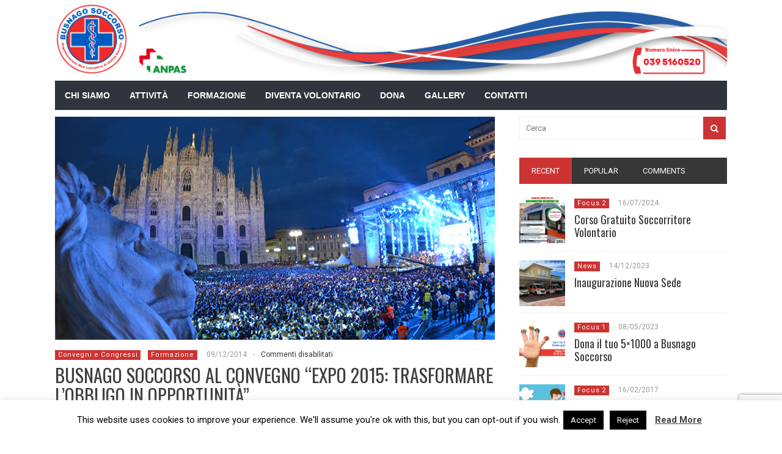

--- FILE ---
content_type: text/html; charset=UTF-8
request_url: https://www.busnagosoccorso.it/convegno-expo-2015-trasformare-lobbligo-in-opportunita/
body_size: 20157
content:
<!DOCTYPE html>
<!--[if IE 6]>
<html id="ie6" lang="it-IT" prefix="og: http://ogp.me/ns# fb: http://ogp.me/ns/fb#">
<![endif]-->
<!--[if IE 7]>
<html id="ie7" lang="it-IT" prefix="og: http://ogp.me/ns# fb: http://ogp.me/ns/fb#">
<![endif]-->
<!--[if IE 8]>
<html id="ie8" lang="it-IT" prefix="og: http://ogp.me/ns# fb: http://ogp.me/ns/fb#">
<![endif]-->
<!--[if !(IE 6) | !(IE 7) | !(IE 8)  ]><!-->
<html lang="it-IT" prefix="og: http://ogp.me/ns# fb: http://ogp.me/ns/fb#">
<!--<![endif]-->

<head>
<meta charset="UTF-8" />
<meta name="viewport" content="width=device-width, initial-scale=1">

<title>Busnago Soccorso al Convegno “EXPO 2015: Trasformare l’obbligo in opportunità”.</title>
<link rel="profile" href="https://gmpg.org/xfn/11" />
<link rel="pingback" href="https://www.busnagosoccorso.it/xmlrpc.php" />
<!--[if lt IE 9]>
<script src="https://www.busnagosoccorso.it/wp-content/themes/wt_tera/js/html5.js" type="text/javascript"></script>
<![endif]-->

<meta name='robots' content='max-image-preview:large' />

<!-- This site is optimized with the Yoast SEO Premium plugin v7.0.3 - https://yoast.com/wordpress/plugins/seo/ -->
<meta name="description" content="Giovedì 11 dicembre 2014, Busnago Soccorso Onlus parteciperà al Convegno “EXPO 2015: Trasformare l’obbligo in opportunità”."/>
<link rel="canonical" href="https://www.busnagosoccorso.it/convegno-expo-2015-trasformare-lobbligo-in-opportunita/" />
<meta property="og:locale" content="it_IT" />
<meta property="og:type" content="article" />
<meta property="og:title" content="Busnago Soccorso al Convegno “EXPO 2015: Trasformare l’obbligo in opportunità”." />
<meta property="og:description" content="Giovedì 11 dicembre 2014, Busnago Soccorso Onlus parteciperà al Convegno “EXPO 2015: Trasformare l’obbligo in opportunità”." />
<meta property="og:url" content="https://www.busnagosoccorso.it/convegno-expo-2015-trasformare-lobbligo-in-opportunita/" />
<meta property="og:site_name" content="Busnago Soccorso ONLUS" />
<meta property="article:tag" content="Centro Formazione" />
<meta property="article:tag" content="Convegni e Congressi" />
<meta property="article:tag" content="Gestione Grandi Eventi" />
<meta property="article:section" content="Convegni e Congressi" />
<meta property="article:published_time" content="2014-12-09T12:01:39+01:00" />
<meta property="article:modified_time" content="2015-06-08T12:37:34+02:00" />
<meta property="og:updated_time" content="2015-06-08T12:37:34+02:00" />
<meta property="og:image" content="https://www.busnagosoccorso.it/wp-content/uploads/2014/06/Servizio_Sanitario_Concerto_Radio_Italia_piazza_Duomo_Milano_2014_BusnagoSoccorso_AREU_CroceOro_CroceVerdeAPM.jpg" />
<meta property="og:image:secure_url" content="https://www.busnagosoccorso.it/wp-content/uploads/2014/06/Servizio_Sanitario_Concerto_Radio_Italia_piazza_Duomo_Milano_2014_BusnagoSoccorso_AREU_CroceOro_CroceVerdeAPM.jpg" />
<meta property="og:image:width" content="720" />
<meta property="og:image:height" content="415" />
<meta name="twitter:card" content="summary_large_image" />
<meta name="twitter:description" content="Giovedì 11 dicembre 2014, Busnago Soccorso Onlus parteciperà al Convegno “EXPO 2015: Trasformare l’obbligo in opportunità”." />
<meta name="twitter:title" content="Busnago Soccorso al Convegno “EXPO 2015: Trasformare l’obbligo in opportunità”." />
<meta name="twitter:image" content="https://www.busnagosoccorso.it/wp-content/uploads/2014/06/Servizio_Sanitario_Concerto_Radio_Italia_piazza_Duomo_Milano_2014_BusnagoSoccorso_AREU_CroceOro_CroceVerdeAPM.jpg" />
<!-- / Yoast SEO Premium plugin. -->

<link rel="alternate" type="application/rss+xml" title="Busnago Soccorso ONLUS &raquo; Feed" href="https://www.busnagosoccorso.it/feed/" />
<link rel="alternate" type="application/rss+xml" title="Busnago Soccorso ONLUS &raquo; Feed dei commenti" href="https://www.busnagosoccorso.it/feed/" />
		<!-- This site uses the Google Analytics by MonsterInsights plugin v9.6.1 - Using Analytics tracking - https://www.monsterinsights.com/ -->
		<!-- Nota: MonsterInsights non è attualmente configurato su questo sito. Il proprietario del sito deve autenticarsi con Google Analytics nel pannello delle impostazioni di MonsterInsights. -->
					<!-- No tracking code set -->
				<!-- / Google Analytics by MonsterInsights -->
		<script type="text/javascript">
/* <![CDATA[ */
window._wpemojiSettings = {"baseUrl":"https:\/\/s.w.org\/images\/core\/emoji\/15.0.3\/72x72\/","ext":".png","svgUrl":"https:\/\/s.w.org\/images\/core\/emoji\/15.0.3\/svg\/","svgExt":".svg","source":{"concatemoji":"https:\/\/www.busnagosoccorso.it\/wp-includes\/js\/wp-emoji-release.min.js?ver=6.5.7"}};
/*! This file is auto-generated */
!function(i,n){var o,s,e;function c(e){try{var t={supportTests:e,timestamp:(new Date).valueOf()};sessionStorage.setItem(o,JSON.stringify(t))}catch(e){}}function p(e,t,n){e.clearRect(0,0,e.canvas.width,e.canvas.height),e.fillText(t,0,0);var t=new Uint32Array(e.getImageData(0,0,e.canvas.width,e.canvas.height).data),r=(e.clearRect(0,0,e.canvas.width,e.canvas.height),e.fillText(n,0,0),new Uint32Array(e.getImageData(0,0,e.canvas.width,e.canvas.height).data));return t.every(function(e,t){return e===r[t]})}function u(e,t,n){switch(t){case"flag":return n(e,"\ud83c\udff3\ufe0f\u200d\u26a7\ufe0f","\ud83c\udff3\ufe0f\u200b\u26a7\ufe0f")?!1:!n(e,"\ud83c\uddfa\ud83c\uddf3","\ud83c\uddfa\u200b\ud83c\uddf3")&&!n(e,"\ud83c\udff4\udb40\udc67\udb40\udc62\udb40\udc65\udb40\udc6e\udb40\udc67\udb40\udc7f","\ud83c\udff4\u200b\udb40\udc67\u200b\udb40\udc62\u200b\udb40\udc65\u200b\udb40\udc6e\u200b\udb40\udc67\u200b\udb40\udc7f");case"emoji":return!n(e,"\ud83d\udc26\u200d\u2b1b","\ud83d\udc26\u200b\u2b1b")}return!1}function f(e,t,n){var r="undefined"!=typeof WorkerGlobalScope&&self instanceof WorkerGlobalScope?new OffscreenCanvas(300,150):i.createElement("canvas"),a=r.getContext("2d",{willReadFrequently:!0}),o=(a.textBaseline="top",a.font="600 32px Arial",{});return e.forEach(function(e){o[e]=t(a,e,n)}),o}function t(e){var t=i.createElement("script");t.src=e,t.defer=!0,i.head.appendChild(t)}"undefined"!=typeof Promise&&(o="wpEmojiSettingsSupports",s=["flag","emoji"],n.supports={everything:!0,everythingExceptFlag:!0},e=new Promise(function(e){i.addEventListener("DOMContentLoaded",e,{once:!0})}),new Promise(function(t){var n=function(){try{var e=JSON.parse(sessionStorage.getItem(o));if("object"==typeof e&&"number"==typeof e.timestamp&&(new Date).valueOf()<e.timestamp+604800&&"object"==typeof e.supportTests)return e.supportTests}catch(e){}return null}();if(!n){if("undefined"!=typeof Worker&&"undefined"!=typeof OffscreenCanvas&&"undefined"!=typeof URL&&URL.createObjectURL&&"undefined"!=typeof Blob)try{var e="postMessage("+f.toString()+"("+[JSON.stringify(s),u.toString(),p.toString()].join(",")+"));",r=new Blob([e],{type:"text/javascript"}),a=new Worker(URL.createObjectURL(r),{name:"wpTestEmojiSupports"});return void(a.onmessage=function(e){c(n=e.data),a.terminate(),t(n)})}catch(e){}c(n=f(s,u,p))}t(n)}).then(function(e){for(var t in e)n.supports[t]=e[t],n.supports.everything=n.supports.everything&&n.supports[t],"flag"!==t&&(n.supports.everythingExceptFlag=n.supports.everythingExceptFlag&&n.supports[t]);n.supports.everythingExceptFlag=n.supports.everythingExceptFlag&&!n.supports.flag,n.DOMReady=!1,n.readyCallback=function(){n.DOMReady=!0}}).then(function(){return e}).then(function(){var e;n.supports.everything||(n.readyCallback(),(e=n.source||{}).concatemoji?t(e.concatemoji):e.wpemoji&&e.twemoji&&(t(e.twemoji),t(e.wpemoji)))}))}((window,document),window._wpemojiSettings);
/* ]]> */
</script>
<style id='wp-emoji-styles-inline-css' type='text/css'>

	img.wp-smiley, img.emoji {
		display: inline !important;
		border: none !important;
		box-shadow: none !important;
		height: 1em !important;
		width: 1em !important;
		margin: 0 0.07em !important;
		vertical-align: -0.1em !important;
		background: none !important;
		padding: 0 !important;
	}
</style>
<link rel='stylesheet' id='wp-block-library-css' href='https://www.busnagosoccorso.it/wp-includes/css/dist/block-library/style.min.css?ver=6.5.7' type='text/css' media='all' />
<style id='classic-theme-styles-inline-css' type='text/css'>
/*! This file is auto-generated */
.wp-block-button__link{color:#fff;background-color:#32373c;border-radius:9999px;box-shadow:none;text-decoration:none;padding:calc(.667em + 2px) calc(1.333em + 2px);font-size:1.125em}.wp-block-file__button{background:#32373c;color:#fff;text-decoration:none}
</style>
<style id='global-styles-inline-css' type='text/css'>
body{--wp--preset--color--black: #000000;--wp--preset--color--cyan-bluish-gray: #abb8c3;--wp--preset--color--white: #ffffff;--wp--preset--color--pale-pink: #f78da7;--wp--preset--color--vivid-red: #cf2e2e;--wp--preset--color--luminous-vivid-orange: #ff6900;--wp--preset--color--luminous-vivid-amber: #fcb900;--wp--preset--color--light-green-cyan: #7bdcb5;--wp--preset--color--vivid-green-cyan: #00d084;--wp--preset--color--pale-cyan-blue: #8ed1fc;--wp--preset--color--vivid-cyan-blue: #0693e3;--wp--preset--color--vivid-purple: #9b51e0;--wp--preset--gradient--vivid-cyan-blue-to-vivid-purple: linear-gradient(135deg,rgba(6,147,227,1) 0%,rgb(155,81,224) 100%);--wp--preset--gradient--light-green-cyan-to-vivid-green-cyan: linear-gradient(135deg,rgb(122,220,180) 0%,rgb(0,208,130) 100%);--wp--preset--gradient--luminous-vivid-amber-to-luminous-vivid-orange: linear-gradient(135deg,rgba(252,185,0,1) 0%,rgba(255,105,0,1) 100%);--wp--preset--gradient--luminous-vivid-orange-to-vivid-red: linear-gradient(135deg,rgba(255,105,0,1) 0%,rgb(207,46,46) 100%);--wp--preset--gradient--very-light-gray-to-cyan-bluish-gray: linear-gradient(135deg,rgb(238,238,238) 0%,rgb(169,184,195) 100%);--wp--preset--gradient--cool-to-warm-spectrum: linear-gradient(135deg,rgb(74,234,220) 0%,rgb(151,120,209) 20%,rgb(207,42,186) 40%,rgb(238,44,130) 60%,rgb(251,105,98) 80%,rgb(254,248,76) 100%);--wp--preset--gradient--blush-light-purple: linear-gradient(135deg,rgb(255,206,236) 0%,rgb(152,150,240) 100%);--wp--preset--gradient--blush-bordeaux: linear-gradient(135deg,rgb(254,205,165) 0%,rgb(254,45,45) 50%,rgb(107,0,62) 100%);--wp--preset--gradient--luminous-dusk: linear-gradient(135deg,rgb(255,203,112) 0%,rgb(199,81,192) 50%,rgb(65,88,208) 100%);--wp--preset--gradient--pale-ocean: linear-gradient(135deg,rgb(255,245,203) 0%,rgb(182,227,212) 50%,rgb(51,167,181) 100%);--wp--preset--gradient--electric-grass: linear-gradient(135deg,rgb(202,248,128) 0%,rgb(113,206,126) 100%);--wp--preset--gradient--midnight: linear-gradient(135deg,rgb(2,3,129) 0%,rgb(40,116,252) 100%);--wp--preset--font-size--small: 13px;--wp--preset--font-size--medium: 20px;--wp--preset--font-size--large: 36px;--wp--preset--font-size--x-large: 42px;--wp--preset--spacing--20: 0.44rem;--wp--preset--spacing--30: 0.67rem;--wp--preset--spacing--40: 1rem;--wp--preset--spacing--50: 1.5rem;--wp--preset--spacing--60: 2.25rem;--wp--preset--spacing--70: 3.38rem;--wp--preset--spacing--80: 5.06rem;--wp--preset--shadow--natural: 6px 6px 9px rgba(0, 0, 0, 0.2);--wp--preset--shadow--deep: 12px 12px 50px rgba(0, 0, 0, 0.4);--wp--preset--shadow--sharp: 6px 6px 0px rgba(0, 0, 0, 0.2);--wp--preset--shadow--outlined: 6px 6px 0px -3px rgba(255, 255, 255, 1), 6px 6px rgba(0, 0, 0, 1);--wp--preset--shadow--crisp: 6px 6px 0px rgba(0, 0, 0, 1);}:where(.is-layout-flex){gap: 0.5em;}:where(.is-layout-grid){gap: 0.5em;}body .is-layout-flex{display: flex;}body .is-layout-flex{flex-wrap: wrap;align-items: center;}body .is-layout-flex > *{margin: 0;}body .is-layout-grid{display: grid;}body .is-layout-grid > *{margin: 0;}:where(.wp-block-columns.is-layout-flex){gap: 2em;}:where(.wp-block-columns.is-layout-grid){gap: 2em;}:where(.wp-block-post-template.is-layout-flex){gap: 1.25em;}:where(.wp-block-post-template.is-layout-grid){gap: 1.25em;}.has-black-color{color: var(--wp--preset--color--black) !important;}.has-cyan-bluish-gray-color{color: var(--wp--preset--color--cyan-bluish-gray) !important;}.has-white-color{color: var(--wp--preset--color--white) !important;}.has-pale-pink-color{color: var(--wp--preset--color--pale-pink) !important;}.has-vivid-red-color{color: var(--wp--preset--color--vivid-red) !important;}.has-luminous-vivid-orange-color{color: var(--wp--preset--color--luminous-vivid-orange) !important;}.has-luminous-vivid-amber-color{color: var(--wp--preset--color--luminous-vivid-amber) !important;}.has-light-green-cyan-color{color: var(--wp--preset--color--light-green-cyan) !important;}.has-vivid-green-cyan-color{color: var(--wp--preset--color--vivid-green-cyan) !important;}.has-pale-cyan-blue-color{color: var(--wp--preset--color--pale-cyan-blue) !important;}.has-vivid-cyan-blue-color{color: var(--wp--preset--color--vivid-cyan-blue) !important;}.has-vivid-purple-color{color: var(--wp--preset--color--vivid-purple) !important;}.has-black-background-color{background-color: var(--wp--preset--color--black) !important;}.has-cyan-bluish-gray-background-color{background-color: var(--wp--preset--color--cyan-bluish-gray) !important;}.has-white-background-color{background-color: var(--wp--preset--color--white) !important;}.has-pale-pink-background-color{background-color: var(--wp--preset--color--pale-pink) !important;}.has-vivid-red-background-color{background-color: var(--wp--preset--color--vivid-red) !important;}.has-luminous-vivid-orange-background-color{background-color: var(--wp--preset--color--luminous-vivid-orange) !important;}.has-luminous-vivid-amber-background-color{background-color: var(--wp--preset--color--luminous-vivid-amber) !important;}.has-light-green-cyan-background-color{background-color: var(--wp--preset--color--light-green-cyan) !important;}.has-vivid-green-cyan-background-color{background-color: var(--wp--preset--color--vivid-green-cyan) !important;}.has-pale-cyan-blue-background-color{background-color: var(--wp--preset--color--pale-cyan-blue) !important;}.has-vivid-cyan-blue-background-color{background-color: var(--wp--preset--color--vivid-cyan-blue) !important;}.has-vivid-purple-background-color{background-color: var(--wp--preset--color--vivid-purple) !important;}.has-black-border-color{border-color: var(--wp--preset--color--black) !important;}.has-cyan-bluish-gray-border-color{border-color: var(--wp--preset--color--cyan-bluish-gray) !important;}.has-white-border-color{border-color: var(--wp--preset--color--white) !important;}.has-pale-pink-border-color{border-color: var(--wp--preset--color--pale-pink) !important;}.has-vivid-red-border-color{border-color: var(--wp--preset--color--vivid-red) !important;}.has-luminous-vivid-orange-border-color{border-color: var(--wp--preset--color--luminous-vivid-orange) !important;}.has-luminous-vivid-amber-border-color{border-color: var(--wp--preset--color--luminous-vivid-amber) !important;}.has-light-green-cyan-border-color{border-color: var(--wp--preset--color--light-green-cyan) !important;}.has-vivid-green-cyan-border-color{border-color: var(--wp--preset--color--vivid-green-cyan) !important;}.has-pale-cyan-blue-border-color{border-color: var(--wp--preset--color--pale-cyan-blue) !important;}.has-vivid-cyan-blue-border-color{border-color: var(--wp--preset--color--vivid-cyan-blue) !important;}.has-vivid-purple-border-color{border-color: var(--wp--preset--color--vivid-purple) !important;}.has-vivid-cyan-blue-to-vivid-purple-gradient-background{background: var(--wp--preset--gradient--vivid-cyan-blue-to-vivid-purple) !important;}.has-light-green-cyan-to-vivid-green-cyan-gradient-background{background: var(--wp--preset--gradient--light-green-cyan-to-vivid-green-cyan) !important;}.has-luminous-vivid-amber-to-luminous-vivid-orange-gradient-background{background: var(--wp--preset--gradient--luminous-vivid-amber-to-luminous-vivid-orange) !important;}.has-luminous-vivid-orange-to-vivid-red-gradient-background{background: var(--wp--preset--gradient--luminous-vivid-orange-to-vivid-red) !important;}.has-very-light-gray-to-cyan-bluish-gray-gradient-background{background: var(--wp--preset--gradient--very-light-gray-to-cyan-bluish-gray) !important;}.has-cool-to-warm-spectrum-gradient-background{background: var(--wp--preset--gradient--cool-to-warm-spectrum) !important;}.has-blush-light-purple-gradient-background{background: var(--wp--preset--gradient--blush-light-purple) !important;}.has-blush-bordeaux-gradient-background{background: var(--wp--preset--gradient--blush-bordeaux) !important;}.has-luminous-dusk-gradient-background{background: var(--wp--preset--gradient--luminous-dusk) !important;}.has-pale-ocean-gradient-background{background: var(--wp--preset--gradient--pale-ocean) !important;}.has-electric-grass-gradient-background{background: var(--wp--preset--gradient--electric-grass) !important;}.has-midnight-gradient-background{background: var(--wp--preset--gradient--midnight) !important;}.has-small-font-size{font-size: var(--wp--preset--font-size--small) !important;}.has-medium-font-size{font-size: var(--wp--preset--font-size--medium) !important;}.has-large-font-size{font-size: var(--wp--preset--font-size--large) !important;}.has-x-large-font-size{font-size: var(--wp--preset--font-size--x-large) !important;}
.wp-block-navigation a:where(:not(.wp-element-button)){color: inherit;}
:where(.wp-block-post-template.is-layout-flex){gap: 1.25em;}:where(.wp-block-post-template.is-layout-grid){gap: 1.25em;}
:where(.wp-block-columns.is-layout-flex){gap: 2em;}:where(.wp-block-columns.is-layout-grid){gap: 2em;}
.wp-block-pullquote{font-size: 1.5em;line-height: 1.6;}
</style>
<link rel='stylesheet' id='adsns_css-css' href='https://www.busnagosoccorso.it/wp-content/plugins/adsense-plugin/css/adsns.css?ver=1.50' type='text/css' media='all' />
<link rel='stylesheet' id='contact-form-7-css' href='https://www.busnagosoccorso.it/wp-content/plugins/contact-form-7/includes/css/styles.css?ver=5.9.8' type='text/css' media='all' />
<link rel='stylesheet' id='cookie-law-info-css' href='https://www.busnagosoccorso.it/wp-content/plugins/cookie-law-info/legacy/public/css/cookie-law-info-public.css?ver=3.3.1' type='text/css' media='all' />
<link rel='stylesheet' id='cookie-law-info-gdpr-css' href='https://www.busnagosoccorso.it/wp-content/plugins/cookie-law-info/legacy/public/css/cookie-law-info-gdpr.css?ver=3.3.1' type='text/css' media='all' />
<link rel='stylesheet' id='quiz-maker-css' href='https://www.busnagosoccorso.it/wp-content/plugins/quiz-maker/public/css/quiz-maker-public.css?ver=6.7.0.45' type='text/css' media='all' />
<link rel='stylesheet' id='mc4wp-form-themes-css' href='https://www.busnagosoccorso.it/wp-content/plugins/mailchimp-for-wp/assets/css/form-themes.css?ver=4.10.6' type='text/css' media='all' />
<link rel='stylesheet' id='wt-style-css' href='https://www.busnagosoccorso.it/wp-content/themes/busnagosoccorso/style.css?ver=6.5.7' type='text/css' media='all' />
<style id='wt-style-inline-css' type='text/css'>
body{
background: #ffffff;;
}

#header .top-menu ul li {
    margin-right: 15px;
}.main-color,
 .entry-meta .comments i,
 .entry-tags a{
 color: #cc3333;
}

.main-color-bg,
 #main-menu .current-menu-item,
 #main-menu .current_page_item,
 #main-menu .current_page_item a:hover,
 .slider-main .post-info,
 .cat-title .title-sep,
 .pagination .current,
 #respond input[type=submit],
 .widget_tabs .active,
 .tagcloud a{ 
    background: #cc3333 
}

.slider-main .post-info{
 background: rgba(204,51,51 ,0.8)
}

.pagination a:hover,
 .pagination .current{ 
    border: 1px solid #cc3333 
}

.post-nav{ 
    border-bottom: 2px solid #cc3333 
}


.cat39-bg{background:} .cat15-bg{background:} .cat12-bg{background:} .cat100-bg{background:} .cat13-bg{background:} .cat10-bg{background:} .cat6-bg{background:} .cat7-bg{background:} .cat16-bg{background:} .cat1-bg{background:} .cat14-bg{background:} .cat4-bg{background:} .cat5-bg{background:} .cat67-bg{background:} .cat11-bg{background:} .cat145-bg{background:} 
</style>
<link rel='stylesheet' id='wt-font-awesome-css' href='https://www.busnagosoccorso.it/wp-content/themes/wt_tera/css/font-awesome/css/font-awesome.min.css?ver=6.5.7' type='text/css' media='all' />
<link rel='stylesheet' id='um_modal-css' href='https://www.busnagosoccorso.it/wp-content/plugins/ultimate-member/assets/css/um-modal.min.css?ver=2.10.6' type='text/css' media='all' />
<link rel='stylesheet' id='um_ui-css' href='https://www.busnagosoccorso.it/wp-content/plugins/ultimate-member/assets/libs/jquery-ui/jquery-ui.min.css?ver=1.13.2' type='text/css' media='all' />
<link rel='stylesheet' id='um_tipsy-css' href='https://www.busnagosoccorso.it/wp-content/plugins/ultimate-member/assets/libs/tipsy/tipsy.min.css?ver=1.0.0a' type='text/css' media='all' />
<link rel='stylesheet' id='um_raty-css' href='https://www.busnagosoccorso.it/wp-content/plugins/ultimate-member/assets/libs/raty/um-raty.min.css?ver=2.6.0' type='text/css' media='all' />
<link rel='stylesheet' id='select2-css' href='https://www.busnagosoccorso.it/wp-content/plugins/ultimate-member/assets/libs/select2/select2.min.css?ver=4.0.13' type='text/css' media='all' />
<link rel='stylesheet' id='um_fileupload-css' href='https://www.busnagosoccorso.it/wp-content/plugins/ultimate-member/assets/css/um-fileupload.min.css?ver=2.10.6' type='text/css' media='all' />
<link rel='stylesheet' id='um_confirm-css' href='https://www.busnagosoccorso.it/wp-content/plugins/ultimate-member/assets/libs/um-confirm/um-confirm.min.css?ver=1.0' type='text/css' media='all' />
<link rel='stylesheet' id='um_datetime-css' href='https://www.busnagosoccorso.it/wp-content/plugins/ultimate-member/assets/libs/pickadate/default.min.css?ver=3.6.2' type='text/css' media='all' />
<link rel='stylesheet' id='um_datetime_date-css' href='https://www.busnagosoccorso.it/wp-content/plugins/ultimate-member/assets/libs/pickadate/default.date.min.css?ver=3.6.2' type='text/css' media='all' />
<link rel='stylesheet' id='um_datetime_time-css' href='https://www.busnagosoccorso.it/wp-content/plugins/ultimate-member/assets/libs/pickadate/default.time.min.css?ver=3.6.2' type='text/css' media='all' />
<link rel='stylesheet' id='um_fonticons_ii-css' href='https://www.busnagosoccorso.it/wp-content/plugins/ultimate-member/assets/libs/legacy/fonticons/fonticons-ii.min.css?ver=2.10.6' type='text/css' media='all' />
<link rel='stylesheet' id='um_fonticons_fa-css' href='https://www.busnagosoccorso.it/wp-content/plugins/ultimate-member/assets/libs/legacy/fonticons/fonticons-fa.min.css?ver=2.10.6' type='text/css' media='all' />
<link rel='stylesheet' id='um_fontawesome-css' href='https://www.busnagosoccorso.it/wp-content/plugins/ultimate-member/assets/css/um-fontawesome.min.css?ver=6.5.2' type='text/css' media='all' />
<link rel='stylesheet' id='um_common-css' href='https://www.busnagosoccorso.it/wp-content/plugins/ultimate-member/assets/css/common.min.css?ver=2.10.6' type='text/css' media='all' />
<link rel='stylesheet' id='um_responsive-css' href='https://www.busnagosoccorso.it/wp-content/plugins/ultimate-member/assets/css/um-responsive.min.css?ver=2.10.6' type='text/css' media='all' />
<link rel='stylesheet' id='um_styles-css' href='https://www.busnagosoccorso.it/wp-content/plugins/ultimate-member/assets/css/um-styles.min.css?ver=2.10.6' type='text/css' media='all' />
<link rel='stylesheet' id='um_crop-css' href='https://www.busnagosoccorso.it/wp-content/plugins/ultimate-member/assets/libs/cropper/cropper.min.css?ver=1.6.1' type='text/css' media='all' />
<link rel='stylesheet' id='um_profile-css' href='https://www.busnagosoccorso.it/wp-content/plugins/ultimate-member/assets/css/um-profile.min.css?ver=2.10.6' type='text/css' media='all' />
<link rel='stylesheet' id='um_account-css' href='https://www.busnagosoccorso.it/wp-content/plugins/ultimate-member/assets/css/um-account.min.css?ver=2.10.6' type='text/css' media='all' />
<link rel='stylesheet' id='um_misc-css' href='https://www.busnagosoccorso.it/wp-content/plugins/ultimate-member/assets/css/um-misc.min.css?ver=2.10.6' type='text/css' media='all' />
<link rel='stylesheet' id='um_default_css-css' href='https://www.busnagosoccorso.it/wp-content/plugins/ultimate-member/assets/css/um-old-default.min.css?ver=2.10.6' type='text/css' media='all' />
<link rel='stylesheet' id='um_old_css-css' href='https://www.busnagosoccorso.it/wp-content/plugins/ultimate-member/../../uploads/ultimatemember/um_old_settings.css?ver=2.0.0' type='text/css' media='all' />
<script type="text/javascript" src="https://www.busnagosoccorso.it/wp-includes/js/jquery/jquery.min.js?ver=3.7.1" id="jquery-core-js"></script>
<script type="text/javascript" src="https://www.busnagosoccorso.it/wp-includes/js/jquery/jquery-migrate.min.js?ver=3.4.1" id="jquery-migrate-js"></script>
<script type="text/javascript" id="cookie-law-info-js-extra">
/* <![CDATA[ */
var Cli_Data = {"nn_cookie_ids":[],"cookielist":[],"non_necessary_cookies":[],"ccpaEnabled":"","ccpaRegionBased":"","ccpaBarEnabled":"","strictlyEnabled":["necessary","obligatoire"],"ccpaType":"gdpr","js_blocking":"","custom_integration":"","triggerDomRefresh":"","secure_cookies":""};
var cli_cookiebar_settings = {"animate_speed_hide":"500","animate_speed_show":"500","background":"#FFF","border":"#b1a6a6c2","border_on":"","button_1_button_colour":"#000","button_1_button_hover":"#000000","button_1_link_colour":"#fff","button_1_as_button":"1","button_1_new_win":"","button_2_button_colour":"#333","button_2_button_hover":"#292929","button_2_link_colour":"#444","button_2_as_button":"","button_2_hidebar":"","button_3_button_colour":"#000","button_3_button_hover":"#000000","button_3_link_colour":"#fff","button_3_as_button":"1","button_3_new_win":"","button_4_button_colour":"#000","button_4_button_hover":"#000000","button_4_link_colour":"#fff","button_4_as_button":"1","button_7_button_colour":"#61a229","button_7_button_hover":"#4e8221","button_7_link_colour":"#fff","button_7_as_button":"1","button_7_new_win":"","font_family":"inherit","header_fix":"","notify_animate_hide":"1","notify_animate_show":"","notify_div_id":"#cookie-law-info-bar","notify_position_horizontal":"right","notify_position_vertical":"bottom","scroll_close":"","scroll_close_reload":"","accept_close_reload":"","reject_close_reload":"","showagain_tab":"1","showagain_background":"#fff","showagain_border":"#000","showagain_div_id":"#cookie-law-info-again","showagain_x_position":"100px","text":"#000","show_once_yn":"","show_once":"10000","logging_on":"","as_popup":"","popup_overlay":"1","bar_heading_text":"","cookie_bar_as":"banner","popup_showagain_position":"bottom-right","widget_position":"left"};
var log_object = {"ajax_url":"https:\/\/www.busnagosoccorso.it\/wp-admin\/admin-ajax.php"};
/* ]]> */
</script>
<script type="text/javascript" src="https://www.busnagosoccorso.it/wp-content/plugins/cookie-law-info/legacy/public/js/cookie-law-info-public.js?ver=3.3.1" id="cookie-law-info-js"></script>
<script type="text/javascript" src="https://www.busnagosoccorso.it/wp-content/plugins/ultimate-member/assets/js/um-gdpr.min.js?ver=2.10.6" id="um-gdpr-js"></script>
<link rel="https://api.w.org/" href="https://www.busnagosoccorso.it/wp-json/" /><link rel="alternate" type="application/json" href="https://www.busnagosoccorso.it/wp-json/wp/v2/posts/9951" /><link rel="EditURI" type="application/rsd+xml" title="RSD" href="https://www.busnagosoccorso.it/xmlrpc.php?rsd" />
<meta name="generator" content="WordPress 6.5.7" />
<link rel='shortlink' href='https://www.busnagosoccorso.it/?p=9951' />
<link rel="alternate" type="application/json+oembed" href="https://www.busnagosoccorso.it/wp-json/oembed/1.0/embed?url=https%3A%2F%2Fwww.busnagosoccorso.it%2Fconvegno-expo-2015-trasformare-lobbligo-in-opportunita%2F" />
<link rel="alternate" type="text/xml+oembed" href="https://www.busnagosoccorso.it/wp-json/oembed/1.0/embed?url=https%3A%2F%2Fwww.busnagosoccorso.it%2Fconvegno-expo-2015-trasformare-lobbligo-in-opportunita%2F&#038;format=xml" />
<link rel="shortcut icon" href="https://www.busnagosoccorso.it/wp-content/uploads/2015/01/favicon.ico" />	
  
<meta property="og:url" content="https://www.busnagosoccorso.it/convegno-expo-2015-trasformare-lobbligo-in-opportunita/"/>  
<meta property="og:title" content="Busnago Soccorso al Convegno “EXPO 2015: Trasformare l’obbligo in opportunità”" />  
<meta property="og:description" content="Busnago Soccorso Onlus è stato tra i relatori al Convegno “EXPO 2015 &#8211; Palchi e Fiere – Piccoli e Grandi Eventi: Trasformare l’obbligo......" />  
<meta property="og:type" content="article" />  
<meta property="og:image" content="https://www.busnagosoccorso.it/wp-content/uploads/2014/06/Servizio_Sanitario_Concerto_Radio_Italia_piazza_Duomo_Milano_2014_BusnagoSoccorso_AREU_CroceOro_CroceVerdeAPM-150x150.jpg" />  
	<meta name="generator" content="Elementor 3.26.3; features: e_font_icon_svg, additional_custom_breakpoints; settings: css_print_method-external, google_font-enabled, font_display-swap">
			<style>
				.e-con.e-parent:nth-of-type(n+4):not(.e-lazyloaded):not(.e-no-lazyload),
				.e-con.e-parent:nth-of-type(n+4):not(.e-lazyloaded):not(.e-no-lazyload) * {
					background-image: none !important;
				}
				@media screen and (max-height: 1024px) {
					.e-con.e-parent:nth-of-type(n+3):not(.e-lazyloaded):not(.e-no-lazyload),
					.e-con.e-parent:nth-of-type(n+3):not(.e-lazyloaded):not(.e-no-lazyload) * {
						background-image: none !important;
					}
				}
				@media screen and (max-height: 640px) {
					.e-con.e-parent:nth-of-type(n+2):not(.e-lazyloaded):not(.e-no-lazyload),
					.e-con.e-parent:nth-of-type(n+2):not(.e-lazyloaded):not(.e-no-lazyload) * {
						background-image: none !important;
					}
				}
			</style>
							<style type="text/css" id="c4wp-checkout-css">
					.woocommerce-checkout .c4wp_captcha_field {
						margin-bottom: 10px;
						margin-top: 15px;
						position: relative;
						display: inline-block;
					}
				</style>
								<style type="text/css" id="c4wp-v3-lp-form-css">
					.login #login, .login #lostpasswordform {
						min-width: 350px !important;
					}
					.wpforms-field-c4wp iframe {
						width: 100% !important;
					}
				</style>
							<style type="text/css" id="c4wp-v3-lp-form-css">
				.login #login, .login #lostpasswordform {
					min-width: 350px !important;
				}
				.wpforms-field-c4wp iframe {
					width: 100% !important;
				}
			</style>
			</head>
<body class="post-template-default single single-post postid-9951 single-format-standard elementor-default elementor-kit-17551">
	
	<div id="container" class="hfeed">
	
	<header id="header">
				
		<div class="logo-wrap clearfix">
			<div class="inner-wrap">
				<div class="logo">			
											<h1>
							<a href="https://www.busnagosoccorso.it" title="Busnago Soccorso ONLUS">
								<img src="https://www.busnagosoccorso.it/wp-content/uploads/2021/02/emblema-1024x1010-2.png" alt="Busnago Soccorso ONLUS" />
							</a>
						</h1>	
						
				</div>

									<div class="header-ad">	
						<img src="https://www.busnagosoccorso.it/wp-content/uploads/2020/11/onda_home_busnagosoccorso-nuovo-numero.png" />
	
					</div>
								
			</div>				
		</div>
		
		<div class="menu-section clearfix">
			<nav id="main-menu" class="clearfix">
				<ul id="menu-menu-principale" class="menu"><li id="menu-item-172" class="menu-item menu-item-type-post_type menu-item-object-page menu-item-has-children menu-item-172"><a href="https://www.busnagosoccorso.it/chi-siamo/">Chi siamo</a>
<ul class="sub-menu">
	<li id="menu-item-176" class="menu-item menu-item-type-post_type menu-item-object-page menu-item-176"><a href="https://www.busnagosoccorso.it/chi-siamo/storia/">Storia</a></li>
	<li id="menu-item-174" class="menu-item menu-item-type-post_type menu-item-object-page menu-item-174"><a href="https://www.busnagosoccorso.it/chi-siamo/staff/">Staff</a></li>
	<li id="menu-item-173" class="menu-item menu-item-type-post_type menu-item-object-page menu-item-173"><a href="https://www.busnagosoccorso.it/chi-siamo/ricorrenze-speciali/">Ricorrenze speciali</a></li>
</ul>
</li>
<li id="menu-item-98" class="menu-item menu-item-type-post_type menu-item-object-page menu-item-has-children menu-item-98"><a href="https://www.busnagosoccorso.it/attivita/">Attività</a>
<ul class="sub-menu">
	<li id="menu-item-274" class="menu-item menu-item-type-post_type menu-item-object-page menu-item-274"><a href="https://www.busnagosoccorso.it/?page_id=54">Emergenza 118</a></li>
	<li id="menu-item-106" class="menu-item menu-item-type-post_type menu-item-object-page menu-item-106"><a href="https://www.busnagosoccorso.it/attivita/centro-mobile-di-rianimazione-cure-intensive/">Centro Mobile di Rianimazione</a></li>
	<li id="menu-item-9735" class="menu-item menu-item-type-post_type menu-item-object-page menu-item-9735"><a href="https://www.busnagosoccorso.it/trasporto-dializzati/">Trasporto Sanitario Nefropatici ed Emodializzati</a></li>
	<li id="menu-item-6338" class="menu-item menu-item-type-post_type menu-item-object-page menu-item-6338"><a href="https://www.busnagosoccorso.it/?page_id=83">Trasporto Sanitario Semplice</a></li>
	<li id="menu-item-6336" class="menu-item menu-item-type-post_type menu-item-object-page menu-item-6336"><a href="https://www.busnagosoccorso.it/?page_id=90">Assistenza Sanitaria</a></li>
	<li id="menu-item-6335" class="menu-item menu-item-type-post_type menu-item-object-page menu-item-6335"><a href="https://www.busnagosoccorso.it/attivita/gestione-grandi-eventi/">Gestione Grandi Eventi</a></li>
	<li id="menu-item-11961" class="menu-item menu-item-type-post_type menu-item-object-page menu-item-11961"><a href="https://www.busnagosoccorso.it/guardia-medica-monza/">Guardia Medica</a></li>
	<li id="menu-item-12443" class="menu-item menu-item-type-custom menu-item-object-custom menu-item-12443"><a href="https://www.busnagosoccorso.it/cefra-centro-formazione-e-gruppo-scientifico/">Centro Formazione</a></li>
	<li id="menu-item-8049" class="menu-item menu-item-type-post_type menu-item-object-page menu-item-8049"><a href="https://www.busnagosoccorso.it/stage-e-tirocini-busnago-soccorso/">Stage e Tirocini</a></li>
	<li id="menu-item-6402" class="menu-item menu-item-type-post_type menu-item-object-page menu-item-6402"><a href="https://www.busnagosoccorso.it/?page_id=81">Gruppo Scientifico</a></li>
	<li id="menu-item-12299" class="menu-item menu-item-type-post_type menu-item-object-page menu-item-12299"><a href="https://www.busnagosoccorso.it/archivio-storico-e-servizio-documentale/">Archivio Storico e Servizio Documentale</a></li>
</ul>
</li>
<li id="menu-item-13632" class="menu-item menu-item-type-post_type menu-item-object-page menu-item-has-children menu-item-13632"><a href="https://www.busnagosoccorso.it/centro_formazione_cefra/">Formazione</a>
<ul class="sub-menu">
	<li id="menu-item-17335" class="menu-item menu-item-type-post_type menu-item-object-page menu-item-17335"><a href="https://www.busnagosoccorso.it/?page_id=16982">Corso 120 ore per Soccorritori Volontari</a></li>
	<li id="menu-item-13623" class="menu-item menu-item-type-post_type menu-item-object-page menu-item-13623"><a href="https://www.busnagosoccorso.it/corso-per-diventare-soccorritore/">Per diventare Soccorritore</a></li>
	<li id="menu-item-13625" class="menu-item menu-item-type-post_type menu-item-object-page menu-item-13625"><a href="https://www.busnagosoccorso.it/corsi-gratuiti-per-la-popolazione/">Per la popolazione</a></li>
	<li id="menu-item-14417" class="menu-item menu-item-type-post_type menu-item-object-page menu-item-14417"><a href="https://www.busnagosoccorso.it/corso-emergenze-pediatriche-per-le-scuole-e-gli-asili/">Per le Scuole e gli Asili</a></li>
	<li id="menu-item-14418" class="menu-item menu-item-type-post_type menu-item-object-page menu-item-14418"><a href="https://www.busnagosoccorso.it/corso-utilizzo-defibrillatore-per-le-societa-sportive/">Per le Società Sportive</a></li>
	<li id="menu-item-14419" class="menu-item menu-item-type-post_type menu-item-object-page menu-item-14419"><a href="https://www.busnagosoccorso.it/corso-di-primo-soccorso-per-le-aziende/">Per le Aziende</a></li>
</ul>
</li>
<li id="menu-item-13736" class="menu-item menu-item-type-post_type menu-item-object-page menu-item-13736"><a href="https://www.busnagosoccorso.it/diventa-volontario/">Diventa Volontario</a></li>
<li id="menu-item-13740" class="menu-item menu-item-type-post_type menu-item-object-page menu-item-13740"><a href="https://www.busnagosoccorso.it/dona/">Dona</a></li>
<li id="menu-item-13737" class="menu-item menu-item-type-post_type menu-item-object-page menu-item-13737"><a href="https://www.busnagosoccorso.it/photo-sommario/">Gallery</a></li>
<li id="menu-item-13739" class="menu-item menu-item-type-post_type menu-item-object-page menu-item-13739"><a href="https://www.busnagosoccorso.it/contatti/">Contatti</a></li>
</ul>			</nav>
		</div>
		
	</header>	
		
	<section id="main">
		<div class="inner-wrap">
		
			
	
<div id="content" class="single-post">
			<div id="post-9951" class="post-9951 post type-post status-publish format-standard has-post-thumbnail hentry category-convegni-e-congressi category-formazione category-news tag-centro-formazione tag-convegni-e-congressi tag-gestione-grandi-eventi">	
	
					<div class="thumbnail single-post-thumbnail"><img width="720" height="415" src="https://www.busnagosoccorso.it/wp-content/uploads/2014/06/Servizio_Sanitario_Concerto_Radio_Italia_piazza_Duomo_Milano_2014_BusnagoSoccorso_AREU_CroceOro_CroceVerdeAPM-720x415.jpg" class="attachment-wt720_415 size-wt720_415 wp-post-image" alt="Servizio Sanitario al Concerto di Radio Italia in piazza Duomo a Milano 2014." decoding="async" srcset="https://www.busnagosoccorso.it/wp-content/uploads/2014/06/Servizio_Sanitario_Concerto_Radio_Italia_piazza_Duomo_Milano_2014_BusnagoSoccorso_AREU_CroceOro_CroceVerdeAPM.jpg 720w, https://www.busnagosoccorso.it/wp-content/uploads/2014/06/Servizio_Sanitario_Concerto_Radio_Italia_piazza_Duomo_Milano_2014_BusnagoSoccorso_AREU_CroceOro_CroceVerdeAPM-300x172.jpg 300w" sizes="(max-width: 720px) 100vw, 720px" /></div>		
		<header class="entry-header">			
			<div class="entry-meta clearfix">
				<span class="cat"><span class="entry-cat-bg main-color-bg cat100-bg"><a href="https://www.busnagosoccorso.it/category/convegni-e-congressi/">Convegni e Congressi</a></span><span class="entry-cat-bg main-color-bg cat16-bg"><a href="https://www.busnagosoccorso.it/category/formazione/">Formazione</a></span></span>
				<span class="date">09/12/2014</span>
				<span class="sep">-</span>
				<span class="comments"><span>Commenti disabilitati<span class="screen-reader-text"> su Busnago Soccorso al Convegno “EXPO 2015: Trasformare l’obbligo in opportunità”</span></span></span>			
							</div>	
				
			<h1>Busnago Soccorso al Convegno “EXPO 2015: Trasformare l’obbligo in opportunità”</h1>
		</header>
	
					
	<div class="entry-content">	
		<p><a href="https://www.busnagosoccorso.it/wp-content/uploads/2014/12/Convegno-FIRAS-Locandina4.pdf"><img decoding="async" class="alignleft wp-image-9952 " src="https://www.busnagosoccorso.it/wp-content/uploads/2014/12/Locandina_Convegno_FIRAS2.jpg" alt="Locandina_Convegno_FIRAS2" width="176" height="240" srcset="https://www.busnagosoccorso.it/wp-content/uploads/2014/12/Locandina_Convegno_FIRAS2.jpg 449w, https://www.busnagosoccorso.it/wp-content/uploads/2014/12/Locandina_Convegno_FIRAS2-219x300.jpg 219w, https://www.busnagosoccorso.it/wp-content/uploads/2014/12/Locandina_Convegno_FIRAS2-160x218.jpg 160w, https://www.busnagosoccorso.it/wp-content/uploads/2014/12/Locandina_Convegno_FIRAS2-320x436.jpg 320w" sizes="(max-width: 176px) 100vw, 176px" /></a>Busnago Soccorso Onlus è stato tra i relatori al <strong>Convegno “EXPO 2015 &#8211; Palchi e Fiere – Piccoli e Grandi Eventi: Trasformare l’obbligo in opportunità”</strong>, organizzato per <strong>giovedì 11 dicembre 2014</strong>  da <strong>FIRAS-SPP</strong> in collaborazione con <strong>Æquor Sicurezza</strong>, presso la Sala Conferenze di “Palazzo Turati” – Camera di Commercio di Milano.</p>
<p>Il Convegno si pone all’interno della <strong>VIII° Edizione della Giornata Europea della Sicurezza FIRAS-SPP</strong>, giornata dedicata da sempre alla Memoria di quanti hanno perso la vita sul luogo di lavoro. Quest’anno l’iniziativa è stata dedicata al tema delle manifestazioni temporanee di pubblico spettacolo durante grandi e piccoli eventi con particolare riferimento al decreto sulla sicurezza dei palchi pubblicato l’8 agosto 2014. Infatti, è innegabile che, nei luoghi ove si fa spettacolo, sia quelli dei grandi eventi, quali quelli dei concerti negli stadi o nelle piazze, che quelli anche solo relativi a sagre e/o stand gastronomici, emergano spesso gravi carenze di sicurezza.</p>
<p>Per <strong>manifestazioni temporanee</strong> si intendono quelle attività che si svolgono in un determinato periodo, con una precisa data di inizio e di fine, quali ad esempio:</p>
<ul>
<li><em>manifestazioni musicali, danzanti e sportive</em></li>
<li><em>manifestazioni espositive (mostre, sfilate etc.)</em></li>
<li><em>manifestazioni con attività di somministrazione di alimenti e bevande a pagamento e/o gratis (per somministrazione</em></li>
<li><em>temporanea si intende l’attività di somministrazione di alimenti e bevande svolta in occasione di riunioni straordinarie di persone nei locali e nei luoghi in cui si svolgono e per la durata delle stesse)</em></li>
</ul>
<p>Nello specifico, l’EXPO 2015 ha in calendario diverse migliaia di eventi nell’arco dei sei mesi di durata, a cui si aggiungeranno gli eventi promozionali nel percorso di avvicinamento.</p>
<p>Il palinsesto degli eventi ha incluso anche manifestazioni che si svolgeranno fuori dalla città di Milano e dalla Lombardia.</p>
<p><a href="https://www.busnagosoccorso.it/wp-content/uploads/2014/12/logo_Expo_firas_spp.png"><img decoding="async" class="alignleft wp-image-9969 " src="https://www.busnagosoccorso.it/wp-content/uploads/2014/12/logo_Expo_firas_spp.png" alt="logo_Expo_firas_spp" width="266" height="131" srcset="https://www.busnagosoccorso.it/wp-content/uploads/2014/12/logo_Expo_firas_spp.png 238w, https://www.busnagosoccorso.it/wp-content/uploads/2014/12/logo_Expo_firas_spp-160x78.png 160w" sizes="(max-width: 266px) 100vw, 266px" /></a>Lo scopo principale dei disposti normativi in materia di pubblico spettacolo è quello di garantire comunque e sempre l’incolumità dell’avventore o dello spettatore e la sicurezza che ne consegue. E’ un valore aggiunto che l’organizzatore dell’evento deve recepire come una opportunità e non come un imposizione fiscale e tediosa.<br />
Dal punto di vista contenutistico, si intavoleranno una serie di temi che, pur nella loro autonomia, fanno luce su aspetti importanti della materia, chiamando in causa referenti di Istituzioni, Professioni ed Enti che a vario titolo interagisco sul tema.</p>
<p>Grazie agli interventi e alle testimonianze di numerosi esperti e professionisti del settore (network radiofonici nazionali, esponenti della moda, della carta stampata, Comune di Milano, ASL, INAIL e della Curia di Milano), sono stati messi in luce i principali aspetti della normativa e interessanti spunti di riflessione sul tema della sicurezza, elemento che conferisce a qualsiasi tipo di evento un importante valore aggiunto.</p>
<p>Non è difficile prevedere come l’incontro, per i temi che affronterà e per la assoluta rinomanza dei partecipanti, possa facilmente costituire motivo di interesse ed un avanzato ed autorevole punto di riflessione in materia.</p>
<p>L’evento è a cura del Coordinamento Regionale Lombardia FIRAS – SPP, rappresentato dall’Ing. Sergio Vianello, membro del Comitato Direttivo Nazionale.</p>
<p>FIRAS ha rilasciato al termine del convegno un attestato di aggiornamento per RSPP-ASPP valido come 6 crediti formativi, al termine di un breve test di apprendimento.</p>
<p>Il convegno, realizzato con il patrocinio del <strong>Comune di Milano</strong> e della <strong>Provincia di Milano</strong>, è valido per il conseguimento di 3 CFP per Ingegneri e 4 CF per l’aggiornamento coordinatori della sicurezza.</p>
<p>Partecipazione gratuita, previa <strong><a title="Iscrizione Convegno “EXPO 2015: Trasformare l’obbligo in opportunità”" href="https://www.aequorsicurezza.net/news/expo-2015-convegno-decreto-palchi/" target="_blank"><span style="text-decoration: underline;">iscrizione</span></a></strong> e disponibilità dei posti.</p>
<p>Documenti disponibili:</p>
<ul>
<li><a title="Locandina Convegno &quot;EXPO 2015: Trasformare l'obbligo in opportunità&quot;.." href="https://www.busnagosoccorso.it/wp-content/uploads/2014/12/Convegno-FIRAS-Locandina4.pdf"><strong><span style="text-decoration: underline;">Locandina dell&#8217;evento</span></strong></a></li>
<li><strong><span style="text-decoration: underline;"><a title="Programma Convegno &quot;EXPO 2015: Trasformare l'obbligo in opportunità&quot;." href="https://www.busnagosoccorso.it/wp-content/uploads/2014/12/Convegno-FIRAS-Programma3.pdf">Programma completo</a></span></strong></li>
</ul>
<h3>Guarda l&#8217;intervento di Busnago Soccorso Onlus al Convegno:</h3>
<p><iframe title="Sicurezza e Expo: Palchi e Fiere - Federico Emiliano Ghio" width="500" height="281" src="https://www.youtube.com/embed/uwKYVCWRnzs?feature=oembed" frameborder="0" allow="accelerometer; autoplay; clipboard-write; encrypted-media; gyroscope; picture-in-picture; web-share" referrerpolicy="strict-origin-when-cross-origin" allowfullscreen></iframe></p>
<p>Evento organizzato in collaborazione con:</p>
<p><a href="https://www.busnagosoccorso.it/wp-content/uploads/2014/12/banner_convegno_Espo_sicurezza.png"><img decoding="async" class="aligncenter wp-image-9962" src="https://www.busnagosoccorso.it/wp-content/uploads/2014/12/banner_convegno_Espo_sicurezza.png" alt="banner_convegno_Espo_sicurezza" width="687" height="49" srcset="https://www.busnagosoccorso.it/wp-content/uploads/2014/12/banner_convegno_Espo_sicurezza.png 1024w, https://www.busnagosoccorso.it/wp-content/uploads/2014/12/banner_convegno_Espo_sicurezza-300x21.png 300w, https://www.busnagosoccorso.it/wp-content/uploads/2014/12/banner_convegno_Espo_sicurezza-160x11.png 160w, https://www.busnagosoccorso.it/wp-content/uploads/2014/12/banner_convegno_Espo_sicurezza-320x22.png 320w, https://www.busnagosoccorso.it/wp-content/uploads/2014/12/banner_convegno_Espo_sicurezza-480x34.png 480w, https://www.busnagosoccorso.it/wp-content/uploads/2014/12/banner_convegno_Espo_sicurezza-640x45.png 640w, https://www.busnagosoccorso.it/wp-content/uploads/2014/12/banner_convegno_Espo_sicurezza-960x68.png 960w" sizes="(max-width: 687px) 100vw, 687px" /></a></p>
<p>&nbsp;</p>
<p><a href="https://www.busnagosoccorso.it/wp-content/uploads/2014/12/Convegno-FIRAS-Programma3.pdf"><img loading="lazy" decoding="async" class="alignnone wp-image-9953 " src="https://www.busnagosoccorso.it/wp-content/uploads/2014/12/EXPO-2015-Convegno-sulla-Sicurezza-dei-Palchi-jpg.png" alt="EXPO 2015 - Convegno sulla Sicurezza dei Palchi jpg" width="493" height="331" srcset="https://www.busnagosoccorso.it/wp-content/uploads/2014/12/EXPO-2015-Convegno-sulla-Sicurezza-dei-Palchi-jpg.png 768w, https://www.busnagosoccorso.it/wp-content/uploads/2014/12/EXPO-2015-Convegno-sulla-Sicurezza-dei-Palchi-jpg-300x201.png 300w, https://www.busnagosoccorso.it/wp-content/uploads/2014/12/EXPO-2015-Convegno-sulla-Sicurezza-dei-Palchi-jpg-160x107.png 160w, https://www.busnagosoccorso.it/wp-content/uploads/2014/12/EXPO-2015-Convegno-sulla-Sicurezza-dei-Palchi-jpg-320x214.png 320w, https://www.busnagosoccorso.it/wp-content/uploads/2014/12/EXPO-2015-Convegno-sulla-Sicurezza-dei-Palchi-jpg-480x321.png 480w, https://www.busnagosoccorso.it/wp-content/uploads/2014/12/EXPO-2015-Convegno-sulla-Sicurezza-dei-Palchi-jpg-640x429.png 640w" sizes="(max-width: 493px) 100vw, 493px" /></a></p>
			</div><!-- /entry-content -->
	
	<div class="entry-tags"><span>Tags:</span><a href="https://www.busnagosoccorso.it/tag/centro-formazione/" rel="tag">Centro Formazione</a>, <a href="https://www.busnagosoccorso.it/tag/convegni-e-congressi/" rel="tag">Convegni e Congressi</a>, <a href="https://www.busnagosoccorso.it/tag/gestione-grandi-eventi/" rel="tag">Gestione Grandi Eventi</a></div></div><!-- /post-9951 -->

		<div id="comments">
	
	
			
	
	
</div><!-- /comments -->
		
			
</div><!-- /content -->	

 
<div id="sidebar">
	<aside id="search-2" class="widget widget_search"><form method="get" id="searchform" action="https://www.busnagosoccorso.it/">
	<input type="text" class="searchfield" name="s" id="s" placeholder="Cerca" />
	<button class="search-submit button main-color-bg"><i class="fa fa-search"></i></button>
</form>
</aside><aside id="wt_popular_tabs_widget-2" class="widget widget_tabs">		
		<script>
			jQuery(document).ready(function($) {				
				$(".widget-tab-titles li").click(function() {
					$(".widget-tab-titles li").removeClass('active');
					$(this).addClass("active");
					$(".tab-content").hide();
					var selected_tab = $(this).find("a").attr("href");
					$(selected_tab).fadeIn();
					return false;
				});
			});
		</script>

		<div class="widget-tabs-title-container">
			<ul class="widget-tab-titles list">
				<li class="active"><h5><a href="#widget-tab1-content">Recent</a></h5></li>
				<li class=""><h5><a href="#widget-tab2-content">Popular</a></h5></li>
				<li class=""><h5><a href="#widget-tab3-content">Comments</a></h5></li>
			</ul>
		</div> 
		<div class="tabs-content-container">
			
			<div id="widget-tab1-content" class="tab-content" style="display: block;">	
													<ul class="list post-list">
											
							<li>
								<div class="item-post">
																			<div class="thumb overlay">
											<a href="https://www.busnagosoccorso.it/corso-gratuito-soccorritore-volontario/"><img width="75" height="75" src="https://www.busnagosoccorso.it/wp-content/uploads/2023/01/corso_busnaso_soccorso_ottobre_2024-75x75.jpg" class="attachment-wt75_75 size-wt75_75 wp-post-image" alt="" decoding="async" srcset="https://www.busnagosoccorso.it/wp-content/uploads/2023/01/corso_busnaso_soccorso_ottobre_2024-75x75.jpg 75w, https://www.busnagosoccorso.it/wp-content/uploads/2023/01/corso_busnaso_soccorso_ottobre_2024-150x150.jpg 150w" sizes="(max-width: 75px) 100vw, 75px" /></a>
										</div>
																		<div class="post-right">
										
										<div class="entry-meta">
											<span class="entry-cat-bg main-color-bg cat7-bg"><a href="https://www.busnagosoccorso.it/category/focus-2/">Focus 2</a></span>																						<span class="date">16/07/2024</span>			
										</div>
										<h3><a href="https://www.busnagosoccorso.it/corso-gratuito-soccorritore-volontario/">Corso Gratuito Soccorritore Volontario</a></h3>
																	
									</div>
								</div>
							</li>
											
							<li>
								<div class="item-post">
																			<div class="thumb overlay">
											<a href="https://www.busnagosoccorso.it/inaugurazione-nuova-sede/"><img width="75" height="75" src="https://www.busnagosoccorso.it/wp-content/uploads/2023/12/IMG_3192-75x75.jpg" class="attachment-wt75_75 size-wt75_75 wp-post-image" alt="" decoding="async" srcset="https://www.busnagosoccorso.it/wp-content/uploads/2023/12/IMG_3192-75x75.jpg 75w, https://www.busnagosoccorso.it/wp-content/uploads/2023/12/IMG_3192-150x150.jpg 150w" sizes="(max-width: 75px) 100vw, 75px" /></a>
										</div>
																		<div class="post-right">
										
										<div class="entry-meta">
											<span class="entry-cat-bg main-color-bg cat4-bg"><a href="https://www.busnagosoccorso.it/category/news/">News</a></span>																						<span class="date">14/12/2023</span>			
										</div>
										<h3><a href="https://www.busnagosoccorso.it/inaugurazione-nuova-sede/">Inaugurazione Nuova Sede</a></h3>
																	
									</div>
								</div>
							</li>
											
							<li>
								<div class="item-post">
																			<div class="thumb overlay">
											<a href="https://www.busnagosoccorso.it/5x1000/"><img width="75" height="75" src="https://www.busnagosoccorso.it/wp-content/uploads/2015/03/5x1000_donazione_busnagosoccorso-75x75.png" class="attachment-wt75_75 size-wt75_75 wp-post-image" alt="" decoding="async" srcset="https://www.busnagosoccorso.it/wp-content/uploads/2015/03/5x1000_donazione_busnagosoccorso-75x75.png 75w, https://www.busnagosoccorso.it/wp-content/uploads/2015/03/5x1000_donazione_busnagosoccorso-150x150.png 150w" sizes="(max-width: 75px) 100vw, 75px" /></a>
										</div>
																		<div class="post-right">
										
										<div class="entry-meta">
											<span class="entry-cat-bg main-color-bg cat6-bg"><a href="https://www.busnagosoccorso.it/category/focus-1/">Focus 1</a></span>																						<span class="date">08/05/2023</span>			
										</div>
										<h3><a href="https://www.busnagosoccorso.it/5x1000/">Dona il tuo 5&#215;1000 a Busnago Soccorso</a></h3>
																	
									</div>
								</div>
							</li>
											
							<li>
								<div class="item-post">
																			<div class="thumb overlay">
											<a href="https://www.busnagosoccorso.it/alternanza-scuola-lavoro-in-busnago-soccorso/"><img width="75" height="75" src="https://www.busnagosoccorso.it/wp-content/uploads/2016/05/alternanza-scuola-lavoro-in-busnagosoccorso-75x75.png" class="attachment-wt75_75 size-wt75_75 wp-post-image" alt="" decoding="async" srcset="https://www.busnagosoccorso.it/wp-content/uploads/2016/05/alternanza-scuola-lavoro-in-busnagosoccorso-75x75.png 75w, https://www.busnagosoccorso.it/wp-content/uploads/2016/05/alternanza-scuola-lavoro-in-busnagosoccorso-150x150.png 150w" sizes="(max-width: 75px) 100vw, 75px" /></a>
										</div>
																		<div class="post-right">
										
										<div class="entry-meta">
											<span class="entry-cat-bg main-color-bg cat7-bg"><a href="https://www.busnagosoccorso.it/category/focus-2/">Focus 2</a></span>																						<span class="date">16/02/2017</span>			
										</div>
										<h3><a href="https://www.busnagosoccorso.it/alternanza-scuola-lavoro-in-busnago-soccorso/">Alternanza Scuola-Lavoro in associazione</a></h3>
																	
									</div>
								</div>
							</li>
											
							<li>
								<div class="item-post">
																			<div class="thumb overlay">
											<a href="https://www.busnagosoccorso.it/incidente-a-roncello-interviene-elisoccorso/"><img width="75" height="75" src="https://www.busnagosoccorso.it/wp-content/uploads/2017/02/intervento_118_roncello_busnagosoccorso-75x75.jpg" class="attachment-wt75_75 size-wt75_75 wp-post-image" alt="" decoding="async" srcset="https://www.busnagosoccorso.it/wp-content/uploads/2017/02/intervento_118_roncello_busnagosoccorso-75x75.jpg 75w, https://www.busnagosoccorso.it/wp-content/uploads/2017/02/intervento_118_roncello_busnagosoccorso-150x150.jpg 150w" sizes="(max-width: 75px) 100vw, 75px" /></a>
										</div>
																		<div class="post-right">
										
										<div class="entry-meta">
											<span class="entry-cat-bg main-color-bg cat14-bg"><a href="https://www.busnagosoccorso.it/category/missioni/">Missioni</a></span>																						<span class="date">10/02/2017</span>			
										</div>
										<h3><a href="https://www.busnagosoccorso.it/incidente-a-roncello-interviene-elisoccorso/">Incidente a Roncello, interviene l&#8217;elisoccorso</a></h3>
																	
									</div>
								</div>
							</li>
											</ul>
									
			</div>
			
			<div id="widget-tab2-content" class="tab-content">
																	<ul class="list post-list">
											
							<li>
								<div class="item-post">
																			<div class="thumb overlay">
											<a href="https://www.busnagosoccorso.it/formazione-nelle-scuole-di-masate/"><img width="75" height="75" src="https://www.busnagosoccorso.it/wp-content/uploads/2015/04/formazione_expo2015_scuole_busnagosoccorso-75x75.png" class="attachment-wt75_75 size-wt75_75 wp-post-image" alt="" decoding="async" srcset="https://www.busnagosoccorso.it/wp-content/uploads/2015/04/formazione_expo2015_scuole_busnagosoccorso-75x75.png 75w, https://www.busnagosoccorso.it/wp-content/uploads/2015/04/formazione_expo2015_scuole_busnagosoccorso-150x150.png 150w" sizes="(max-width: 75px) 100vw, 75px" /></a>
										</div>
																		<div class="post-right">
										
										<div class="entry-meta">
											<span class="entry-cat-bg main-color-bg cat13-bg"><a href="https://www.busnagosoccorso.it/category/cultura-e-salute/">Cultura e Salute</a></span>																						<span class="date">10/04/2015</span>			
										</div>
										<h3><a href="https://www.busnagosoccorso.it/formazione-nelle-scuole-di-masate/">Formazione nelle scuole di Masate: al via il progetto Expo2015 &#8220;Food? Don&#8217;t be a fool&#8221;</a></h3>
																	
									</div>
								</div>
							</li>
											
							<li>
								<div class="item-post">
																			<div class="thumb overlay">
											<a href="https://www.busnagosoccorso.it/colpo-di-calore-nel-cane/"><img width="75" height="75" src="https://www.busnagosoccorso.it/wp-content/uploads/2015/07/colpo_di_calore_nel_cane_busnagosoccorso1-75x75.png" class="attachment-wt75_75 size-wt75_75 wp-post-image" alt="" decoding="async" srcset="https://www.busnagosoccorso.it/wp-content/uploads/2015/07/colpo_di_calore_nel_cane_busnagosoccorso1-75x75.png 75w, https://www.busnagosoccorso.it/wp-content/uploads/2015/07/colpo_di_calore_nel_cane_busnagosoccorso1-150x150.png 150w" sizes="(max-width: 75px) 100vw, 75px" /></a>
										</div>
																		<div class="post-right">
										
										<div class="entry-meta">
											<span class="entry-cat-bg main-color-bg cat13-bg"><a href="https://www.busnagosoccorso.it/category/cultura-e-salute/">Cultura e Salute</a></span>																						<span class="date">16/07/2015</span>			
										</div>
										<h3><a href="https://www.busnagosoccorso.it/colpo-di-calore-nel-cane/">Estate per Fido: colpo di calore in agguato</a></h3>
																	
									</div>
								</div>
							</li>
											
							<li>
								<div class="item-post">
																			<div class="thumb overlay">
											<a href="https://www.busnagosoccorso.it/stanchezza-e-sonnolenza-alla-guida/"><img width="75" height="75" src="https://www.busnagosoccorso.it/wp-content/uploads/2015/07/colpo_di_sonno_al_volante_busnagosoccorso-75x75.png" class="attachment-wt75_75 size-wt75_75 wp-post-image" alt="" decoding="async" srcset="https://www.busnagosoccorso.it/wp-content/uploads/2015/07/colpo_di_sonno_al_volante_busnagosoccorso-75x75.png 75w, https://www.busnagosoccorso.it/wp-content/uploads/2015/07/colpo_di_sonno_al_volante_busnagosoccorso-150x150.png 150w" sizes="(max-width: 75px) 100vw, 75px" /></a>
										</div>
																		<div class="post-right">
										
										<div class="entry-meta">
											<span class="entry-cat-bg main-color-bg cat13-bg"><a href="https://www.busnagosoccorso.it/category/cultura-e-salute/">Cultura e Salute</a></span>																						<span class="date">12/07/2015</span>			
										</div>
										<h3><a href="https://www.busnagosoccorso.it/stanchezza-e-sonnolenza-alla-guida/">Stanchezza e sonnolenza alla guida</a></h3>
																	
									</div>
								</div>
							</li>
											
							<li>
								<div class="item-post">
																			<div class="thumb overlay">
											<a href="https://www.busnagosoccorso.it/emergenza-grande-caldo/"><img width="75" height="75" src="https://www.busnagosoccorso.it/wp-content/uploads/2015/06/afa_milano-75x75.png" class="attachment-wt75_75 size-wt75_75 wp-post-image" alt="" decoding="async" srcset="https://www.busnagosoccorso.it/wp-content/uploads/2015/06/afa_milano-75x75.png 75w, https://www.busnagosoccorso.it/wp-content/uploads/2015/06/afa_milano-150x150.png 150w" sizes="(max-width: 75px) 100vw, 75px" /></a>
										</div>
																		<div class="post-right">
										
										<div class="entry-meta">
											<span class="entry-cat-bg main-color-bg cat13-bg"><a href="https://www.busnagosoccorso.it/category/cultura-e-salute/">Cultura e Salute</a></span>																						<span class="date">28/06/2017</span>			
										</div>
										<h3><a href="https://www.busnagosoccorso.it/emergenza-grande-caldo/">10 regole d&#8217;oro contro il grande caldo</a></h3>
																	
									</div>
								</div>
							</li>
											
							<li>
								<div class="item-post">
																			<div class="thumb overlay">
											<a href="https://www.busnagosoccorso.it/trasporto_pazienti_ards/"><img width="75" height="75" src="https://www.busnagosoccorso.it/wp-content/uploads/2015/01/ARDS-IN-AMBULANZA-160609-3-75x75.jpg" class="attachment-wt75_75 size-wt75_75 wp-post-image" alt="" decoding="async" srcset="https://www.busnagosoccorso.it/wp-content/uploads/2015/01/ARDS-IN-AMBULANZA-160609-3-75x75.jpg 75w, https://www.busnagosoccorso.it/wp-content/uploads/2015/01/ARDS-IN-AMBULANZA-160609-3-150x150.jpg 150w, https://www.busnagosoccorso.it/wp-content/uploads/2015/01/ARDS-IN-AMBULANZA-160609-3-100x100.jpg 100w" sizes="(max-width: 75px) 100vw, 75px" /></a>
										</div>
																		<div class="post-right">
										
										<div class="entry-meta">
											<span class="entry-cat-bg main-color-bg cat13-bg"><a href="https://www.busnagosoccorso.it/category/cultura-e-salute/">Cultura e Salute</a></span>																						<span class="date">20/05/2007</span>			
										</div>
										<h3><a href="https://www.busnagosoccorso.it/trasporto_pazienti_ards/">Il trasporto di pazienti affetti da Acute Respiratory Distress Syndrome</a></h3>
																	
									</div>
								</div>
							</li>
											</ul>
									
			</div>
			
			<div id="widget-tab3-content" class="tab-content">
				<ul class="list comment-list">
											
					
				</ul>
			</div>
		</div>

	   </aside></div><!-- /sidebar -->
				</div><!-- /inner-wrap -->
	</section><!-- /main -->

</div><!-- /container -->
<div id="footer-sidebar" class="secondary">
	<div id="footer-container">
		<div id="footer-sidebar1">
		<aside id="block-4" class="widget widget_block"><p>Newsletter</p>
<p>Inserisci di seguito il tuo indirizzo email. Entro breve riceverai un messaggio di attivazione: segui le istruzioni riportate nella email e completa così la registrazione alla nostra Newsletter!</p>
<p><script>(function() {
	window.mc4wp = window.mc4wp || {
		listeners: [],
		forms: {
			on: function(evt, cb) {
				window.mc4wp.listeners.push(
					{
						event   : evt,
						callback: cb
					}
				);
			}
		}
	}
})();
</script><!-- Mailchimp for WordPress v4.10.6 - https://wordpress.org/plugins/mailchimp-for-wp/ --><form id="mc4wp-form-1" class="mc4wp-form mc4wp-form-15168 mc4wp-form-theme mc4wp-form-theme-red" method="post" data-id="15168" data-name="Default sign-up form" ><div class="mc4wp-form-fields"><p>
	<label for="mc4wp_email">Email: </label>
	<input type="email" id="mc4wp_email" name="EMAIL" placeholder="Inserisci il tuo indirizzo mail" required />
</p>

<p>
	<input type="submit" value="Iscriviti" />
</p></div><label style="display: none !important;">Lascia questo campo vuoto se sei umano: <input type="text" name="_mc4wp_honeypot" value="" tabindex="-1" autocomplete="off" /></label><input type="hidden" name="_mc4wp_timestamp" value="1764173437" /><input type="hidden" name="_mc4wp_form_id" value="15168" /><input type="hidden" name="_mc4wp_form_element_id" value="mc4wp-form-1" /><div class="mc4wp-response"></div></form><!-- / Mailchimp for WordPress Plugin --></p></aside>		</div>
		<div id="footer-sidebar2">
				</div>
		<div id="footer-sidebar3">
				</div>
	</div>
</div>


<div id="box-loghi" class="secondario">
	<div id="box-loghi-container">
		<div id="box">
		<!--	
			<a href="https://www.reterespira.it" target="_blank" title="Collegamento al sito Respira." ><img src="https://www.busnagosoccorso.it/wp-content/uploads/2014/07/respira.png" width="130" height="80"></a>

			<a href="https://www.ecmonet.org" target="_blank" title="Collegamento al sito ECMOnet." ><img src="https://www.busnagosoccorso.it/wp-content/uploads/2015/01/ECMOnet.jpg" width="130" height="80"></a>

			
			<a href="https://www.hsr.it" target="_blank" title="Collegamento al sito Ospedale San Raffaele." ><img src="https://www.busnagosoccorso.it/wp-content/uploads/2014/07/san_raffaele.png" width="130" height="80"></a>
					

			<a href="https://www.cnsas.it" target="_blank" title="Collegamento al sito Soccorso Alpino e Speleologico." ><img src="https://www.busnagosoccorso.it/wp-content/uploads/2014/07/cnsas.png" width="130" height="80"></a>
			
			<a href="https://www.centrovolontariato.net" target="_blank" title="Collegamento al sito Centro Nazionale Volontariato. " ><img src="https://www.busnagosoccorso.it/wp-content/uploads/2015/01/Centro_Volonatariato.jpg" width="130" height="80"></a>

			<a href="https://www.aomelegnano.it" target="_blank" title="Collegamento al sito Azienda Ospedaliera circolo Melegnano." ><img src="https://www.busnagosoccorso.it/wp-content/uploads/2014/07/melegnano_vaprio.png" width="130" height="80"></a> -->
		

			
<a href="https://www.anpasnazionale.org" target="_blank" title="Collegamento al sito Anpas." ><img src="https://www.busnagosoccorso.it/wp-content/uploads/2015/06/anpas-logo.jpg" width="130" height="80"></a>

	
			<a href="https://www.areu.lombardia.it" target="_blank" title="Collegamento al sito AREU. " ><img src="https://www.busnagosoccorso.it/wp-content/uploads/2015/01/AREU_logo.jpg" width="130" height="80"></a>
		
			<a href="https://www.regione.lombardia.it" target="_blank" title="Collegamento al sito Regione Lombardia. " ><img src="https://www.busnagosoccorso.it/wp-content/uploads/2015/01/Regione_Lombardia.jpg" width="130" height="80"></a>
			
			<a href="https://www.asst-vimercate.it/web/" target="_blank" title="Collegamento al sito ASST Vimercate." ><img src="https://www.busnagosoccorso.it/wp-content/uploads/2016/02/logo_ASST-Vimercate.jpg" width="130" height="80"></a>
			
			<a href="https://www.aslmonzabrianza.it/it" target="_blank" title="Collegamento al sito Asl Monza e Brianza. " ><img src="https://www.busnagosoccorso.it/wp-content/uploads/2016/02/logo_ATS-Brianza.jpg" width="130" height="80"></a>
			<!--
			<a href="https://www.asl.lecco.it/" target="_blank" title="Collegamento al sito Asl di Lecco. " ><img src="https://www.busnagosoccorso.it/wp-content/uploads/2016/02/logo_ASL-Lecco.jpg" width="130" height="80"></a> -->
			
			
			<a href="https://www.salute.gov.it" target="_blank" title="Collegamento al sito Ministero della Salute. " ><img src="https://www.busnagosoccorso.it/wp-content/uploads/2015/01/Ministero_Salute.jpg" width="130" height="80"></a>

			
			
		<!--	<a href="https://lh.cineca.it/au/login?service=https%3A%2F%2Fwww.sbbl.it%2Fopencms%2Fopencms%2Fweb%2FLogin%2Flogin.html" target="_blank" title="Collegamento al sito SBBL."><img src="https://www.busnagosoccorso.it/wp-content/uploads/2014/07/sbbl.png" width="130" height="80"></a>

			-->
			
			
			
		</div>
	</div>
</div>


	<footer id="footer">
			
		<div class="footer-info">
			<div class="inner-wrap">
				 
					<div class="footer-left">
						©2024 Busnago Soccorso Onlus			
					</div>
								
			</div>		
		</div>		
	</footer><!-- /footer -->
	



<div id="um_upload_single" style="display:none;"></div>

<div id="um_view_photo" style="display:none;">
	<a href="javascript:void(0);" data-action="um_remove_modal" class="um-modal-close" aria-label="Close view photo modal">
		<i class="um-faicon-times"></i>
	</a>

	<div class="um-modal-body photo">
		<div class="um-modal-photo"></div>
	</div>
</div>
<!--googleoff: all--><div id="cookie-law-info-bar" data-nosnippet="true"><span>This website uses cookies to improve your experience. We'll assume you're ok with this, but you can opt-out if you wish.<a role='button' data-cli_action="accept" id="cookie_action_close_header" class="medium cli-plugin-button cli-plugin-main-button cookie_action_close_header cli_action_button wt-cli-accept-btn" style="margin:5px">Accept</a><a role='button' id="cookie_action_close_header_reject" class="medium cli-plugin-button cli-plugin-main-button cookie_action_close_header_reject cli_action_button wt-cli-reject-btn" data-cli_action="reject" style="margin:5px">Reject</a> <a href="https://www.busnagosoccorso.it" id="CONSTANT_OPEN_URL" target="_blank" class="cli-plugin-main-link" style="margin:5px">Read More</a></span></div><div id="cookie-law-info-again" data-nosnippet="true"><span id="cookie_hdr_showagain">Privacy &amp; Cookies Policy</span></div><div class="cli-modal" data-nosnippet="true" id="cliSettingsPopup" tabindex="-1" role="dialog" aria-labelledby="cliSettingsPopup" aria-hidden="true">
  <div class="cli-modal-dialog" role="document">
	<div class="cli-modal-content cli-bar-popup">
		  <button type="button" class="cli-modal-close" id="cliModalClose">
			<svg class="" viewBox="0 0 24 24"><path d="M19 6.41l-1.41-1.41-5.59 5.59-5.59-5.59-1.41 1.41 5.59 5.59-5.59 5.59 1.41 1.41 5.59-5.59 5.59 5.59 1.41-1.41-5.59-5.59z"></path><path d="M0 0h24v24h-24z" fill="none"></path></svg>
			<span class="wt-cli-sr-only">Chiudi</span>
		  </button>
		  <div class="cli-modal-body">
			<div class="cli-container-fluid cli-tab-container">
	<div class="cli-row">
		<div class="cli-col-12 cli-align-items-stretch cli-px-0">
			<div class="cli-privacy-overview">
				<h4>Privacy Overview</h4>				<div class="cli-privacy-content">
					<div class="cli-privacy-content-text">This website uses cookies to improve your experience while you navigate through the website. Out of these cookies, the cookies that are categorized as necessary are stored on your browser as they are essential for the working of basic functionalities of the website. We also use third-party cookies that help us analyze and understand how you use this website. These cookies will be stored in your browser only with your consent. You also have the option to opt-out of these cookies. But opting out of some of these cookies may have an effect on your browsing experience.</div>
				</div>
				<a class="cli-privacy-readmore" aria-label="Mostra altro" role="button" data-readmore-text="Mostra altro" data-readless-text="Mostra meno"></a>			</div>
		</div>
		<div class="cli-col-12 cli-align-items-stretch cli-px-0 cli-tab-section-container">
												<div class="cli-tab-section">
						<div class="cli-tab-header">
							<a role="button" tabindex="0" class="cli-nav-link cli-settings-mobile" data-target="necessary" data-toggle="cli-toggle-tab">
								Necessary							</a>
															<div class="wt-cli-necessary-checkbox">
									<input type="checkbox" class="cli-user-preference-checkbox"  id="wt-cli-checkbox-necessary" data-id="checkbox-necessary" checked="checked"  />
									<label class="form-check-label" for="wt-cli-checkbox-necessary">Necessary</label>
								</div>
								<span class="cli-necessary-caption">Sempre abilitato</span>
													</div>
						<div class="cli-tab-content">
							<div class="cli-tab-pane cli-fade" data-id="necessary">
								<div class="wt-cli-cookie-description">
									Necessary cookies are absolutely essential for the website to function properly. This category only includes cookies that ensures basic functionalities and security features of the website. These cookies do not store any personal information.								</div>
							</div>
						</div>
					</div>
																	<div class="cli-tab-section">
						<div class="cli-tab-header">
							<a role="button" tabindex="0" class="cli-nav-link cli-settings-mobile" data-target="non-necessary" data-toggle="cli-toggle-tab">
								Non-necessary							</a>
															<div class="cli-switch">
									<input type="checkbox" id="wt-cli-checkbox-non-necessary" class="cli-user-preference-checkbox"  data-id="checkbox-non-necessary" checked='checked' />
									<label for="wt-cli-checkbox-non-necessary" class="cli-slider" data-cli-enable="Abilitato" data-cli-disable="Disabilitato"><span class="wt-cli-sr-only">Non-necessary</span></label>
								</div>
													</div>
						<div class="cli-tab-content">
							<div class="cli-tab-pane cli-fade" data-id="non-necessary">
								<div class="wt-cli-cookie-description">
									Any cookies that may not be particularly necessary for the website to function and is used specifically to collect user personal data via analytics, ads, other embedded contents are termed as non-necessary cookies. It is mandatory to procure user consent prior to running these cookies on your website.								</div>
							</div>
						</div>
					</div>
										</div>
	</div>
</div>
		  </div>
		  <div class="cli-modal-footer">
			<div class="wt-cli-element cli-container-fluid cli-tab-container">
				<div class="cli-row">
					<div class="cli-col-12 cli-align-items-stretch cli-px-0">
						<div class="cli-tab-footer wt-cli-privacy-overview-actions">
						
															<a id="wt-cli-privacy-save-btn" role="button" tabindex="0" data-cli-action="accept" class="wt-cli-privacy-btn cli_setting_save_button wt-cli-privacy-accept-btn cli-btn">ACCETTA E SALVA</a>
													</div>
						
					</div>
				</div>
			</div>
		</div>
	</div>
  </div>
</div>
<div class="cli-modal-backdrop cli-fade cli-settings-overlay"></div>
<div class="cli-modal-backdrop cli-fade cli-popupbar-overlay"></div>
<!--googleon: all--><script>(function() {function maybePrefixUrlField () {
  const value = this.value.trim()
  if (value !== '' && value.indexOf('http') !== 0) {
    this.value = 'http://' + value
  }
}

const urlFields = document.querySelectorAll('.mc4wp-form input[type="url"]')
for (let j = 0; j < urlFields.length; j++) {
  urlFields[j].addEventListener('blur', maybePrefixUrlField)
}
})();</script>			<script type='text/javascript'>
				const lazyloadRunObserver = () => {
					const lazyloadBackgrounds = document.querySelectorAll( `.e-con.e-parent:not(.e-lazyloaded)` );
					const lazyloadBackgroundObserver = new IntersectionObserver( ( entries ) => {
						entries.forEach( ( entry ) => {
							if ( entry.isIntersecting ) {
								let lazyloadBackground = entry.target;
								if( lazyloadBackground ) {
									lazyloadBackground.classList.add( 'e-lazyloaded' );
								}
								lazyloadBackgroundObserver.unobserve( entry.target );
							}
						});
					}, { rootMargin: '200px 0px 200px 0px' } );
					lazyloadBackgrounds.forEach( ( lazyloadBackground ) => {
						lazyloadBackgroundObserver.observe( lazyloadBackground );
					} );
				};
				const events = [
					'DOMContentLoaded',
					'elementor/lazyload/observe',
				];
				events.forEach( ( event ) => {
					document.addEventListener( event, lazyloadRunObserver );
				} );
			</script>
			<script type="text/javascript" src="https://www.busnagosoccorso.it/wp-includes/js/comment-reply.min.js?ver=6.5.7" id="comment-reply-js" async="async" data-wp-strategy="async"></script>
<script type="text/javascript" src="https://www.busnagosoccorso.it/wp-includes/js/dist/vendor/wp-polyfill-inert.min.js?ver=3.1.2" id="wp-polyfill-inert-js"></script>
<script type="text/javascript" src="https://www.busnagosoccorso.it/wp-includes/js/dist/vendor/regenerator-runtime.min.js?ver=0.14.0" id="regenerator-runtime-js"></script>
<script type="text/javascript" src="https://www.busnagosoccorso.it/wp-includes/js/dist/vendor/wp-polyfill.min.js?ver=3.15.0" id="wp-polyfill-js"></script>
<script type="text/javascript" src="https://www.busnagosoccorso.it/wp-includes/js/dist/hooks.min.js?ver=2810c76e705dd1a53b18" id="wp-hooks-js"></script>
<script type="text/javascript" src="https://www.busnagosoccorso.it/wp-includes/js/dist/i18n.min.js?ver=5e580eb46a90c2b997e6" id="wp-i18n-js"></script>
<script type="text/javascript" id="wp-i18n-js-after">
/* <![CDATA[ */
wp.i18n.setLocaleData( { 'text direction\u0004ltr': [ 'ltr' ] } );
/* ]]> */
</script>
<script type="text/javascript" src="https://www.busnagosoccorso.it/wp-content/plugins/contact-form-7/includes/swv/js/index.js?ver=5.9.8" id="swv-js"></script>
<script type="text/javascript" id="contact-form-7-js-extra">
/* <![CDATA[ */
var wpcf7 = {"api":{"root":"https:\/\/www.busnagosoccorso.it\/wp-json\/","namespace":"contact-form-7\/v1"},"cached":"1"};
/* ]]> */
</script>
<script type="text/javascript" id="contact-form-7-js-translations">
/* <![CDATA[ */
( function( domain, translations ) {
	var localeData = translations.locale_data[ domain ] || translations.locale_data.messages;
	localeData[""].domain = domain;
	wp.i18n.setLocaleData( localeData, domain );
} )( "contact-form-7", {"translation-revision-date":"2024-08-13 15:55:30+0000","generator":"GlotPress\/4.0.1","domain":"messages","locale_data":{"messages":{"":{"domain":"messages","plural-forms":"nplurals=2; plural=n != 1;","lang":"it"},"This contact form is placed in the wrong place.":["Questo modulo di contatto \u00e8 posizionato nel posto sbagliato."],"Error:":["Errore:"]}},"comment":{"reference":"includes\/js\/index.js"}} );
/* ]]> */
</script>
<script type="text/javascript" src="https://www.busnagosoccorso.it/wp-content/plugins/contact-form-7/includes/js/index.js?ver=5.9.8" id="contact-form-7-js"></script>
<script type="text/javascript" src="https://www.busnagosoccorso.it/wp-content/themes/wt_tera/js/hoverIntent.js?ver=6.5.7" id="wt_hoverIntent-js"></script>
<script type="text/javascript" src="https://www.busnagosoccorso.it/wp-includes/js/hoverIntent.min.js?ver=1.10.2" id="hoverIntent-js"></script>
<script type="text/javascript" src="https://www.busnagosoccorso.it/wp-content/themes/wt_tera/js/superfish.js?ver=6.5.7" id="wt_superfish-js"></script>
<script type="text/javascript" src="https://www.busnagosoccorso.it/wp-content/themes/wt_tera/js/jquery.flexslider-min.js?ver=6.5.7" id="wt_slider-js"></script>
<script type="text/javascript" src="https://www.busnagosoccorso.it/wp-content/themes/wt_tera/js/lightbox.min.js?ver=6.5.7" id="wt_lightbox-js"></script>
<script type="text/javascript" src="https://www.busnagosoccorso.it/wp-content/themes/wt_tera/js/jflickrfeed.min.js?ver=6.5.7" id="wt_jflickrfeed-js"></script>
<script type="text/javascript" src="https://www.busnagosoccorso.it/wp-content/themes/wt_tera/js/jquery.mobilemenu.js?ver=6.5.7" id="wt_mobilemenu-js"></script>
<script type="text/javascript" src="https://www.busnagosoccorso.it/wp-content/themes/wt_tera/js/jquery.touchSwipe.min.js?ver=6.5.7" id="wt_touchSwipe-js"></script>
<script type="text/javascript" src="https://www.busnagosoccorso.it/wp-content/themes/wt_tera/js/jquery.mousewheel.min.js?ver=6.5.7" id="wt_mousewheel-js"></script>
<script type="text/javascript" src="https://www.busnagosoccorso.it/wp-content/themes/wt_tera/js/custom.js?ver=6.5.7" id="wt_custom-js"></script>
<script type="text/javascript" src="https://www.busnagosoccorso.it/wp-content/themes/wt_tera/js/jquery.ticker.js?ver=6.5.7" id="wt_ticker-js"></script>
<script type="text/javascript" src="https://www.google.com/recaptcha/api.js?render=6LdDRaUUAAAAAD_F-XEM89IwkKUniygH3W5G3njM&amp;ver=3.0" id="google-recaptcha-js"></script>
<script type="text/javascript" id="wpcf7-recaptcha-js-extra">
/* <![CDATA[ */
var wpcf7_recaptcha = {"sitekey":"6LdDRaUUAAAAAD_F-XEM89IwkKUniygH3W5G3njM","actions":{"homepage":"homepage","contactform":"contactform"}};
/* ]]> */
</script>
<script type="text/javascript" src="https://www.busnagosoccorso.it/wp-content/plugins/contact-form-7/modules/recaptcha/index.js?ver=5.9.8" id="wpcf7-recaptcha-js"></script>
<script type="text/javascript" src="https://www.busnagosoccorso.it/wp-includes/js/underscore.min.js?ver=1.13.4" id="underscore-js"></script>
<script type="text/javascript" id="wp-util-js-extra">
/* <![CDATA[ */
var _wpUtilSettings = {"ajax":{"url":"\/wp-admin\/admin-ajax.php"}};
/* ]]> */
</script>
<script type="text/javascript" src="https://www.busnagosoccorso.it/wp-includes/js/wp-util.min.js?ver=6.5.7" id="wp-util-js"></script>
<script type="text/javascript" src="https://www.busnagosoccorso.it/wp-content/plugins/ultimate-member/assets/libs/tipsy/tipsy.min.js?ver=1.0.0a" id="um_tipsy-js"></script>
<script type="text/javascript" src="https://www.busnagosoccorso.it/wp-content/plugins/ultimate-member/assets/libs/um-confirm/um-confirm.min.js?ver=1.0" id="um_confirm-js"></script>
<script type="text/javascript" src="https://www.busnagosoccorso.it/wp-content/plugins/ultimate-member/assets/libs/pickadate/picker.min.js?ver=3.6.2" id="um_datetime-js"></script>
<script type="text/javascript" src="https://www.busnagosoccorso.it/wp-content/plugins/ultimate-member/assets/libs/pickadate/picker.date.min.js?ver=3.6.2" id="um_datetime_date-js"></script>
<script type="text/javascript" src="https://www.busnagosoccorso.it/wp-content/plugins/ultimate-member/assets/libs/pickadate/picker.time.min.js?ver=3.6.2" id="um_datetime_time-js"></script>
<script type="text/javascript" src="https://www.busnagosoccorso.it/wp-content/plugins/ultimate-member/assets/libs/pickadate/translations/it_IT.min.js?ver=3.6.2" id="um_datetime_locale-js"></script>
<script type="text/javascript" id="um_common-js-extra">
/* <![CDATA[ */
var um_common_variables = {"locale":"it_IT"};
var um_common_variables = {"locale":"it_IT"};
/* ]]> */
</script>
<script type="text/javascript" src="https://www.busnagosoccorso.it/wp-content/plugins/ultimate-member/assets/js/common.min.js?ver=2.10.6" id="um_common-js"></script>
<script type="text/javascript" src="https://www.busnagosoccorso.it/wp-content/plugins/ultimate-member/assets/libs/cropper/cropper.min.js?ver=1.6.1" id="um_crop-js"></script>
<script type="text/javascript" id="um_frontend_common-js-extra">
/* <![CDATA[ */
var um_frontend_common_variables = [];
/* ]]> */
</script>
<script type="text/javascript" src="https://www.busnagosoccorso.it/wp-content/plugins/ultimate-member/assets/js/common-frontend.min.js?ver=2.10.6" id="um_frontend_common-js"></script>
<script type="text/javascript" src="https://www.busnagosoccorso.it/wp-content/plugins/ultimate-member/assets/js/um-modal.min.js?ver=2.10.6" id="um_modal-js"></script>
<script type="text/javascript" src="https://www.busnagosoccorso.it/wp-content/plugins/ultimate-member/assets/libs/jquery-form/jquery-form.min.js?ver=2.10.6" id="um_jquery_form-js"></script>
<script type="text/javascript" src="https://www.busnagosoccorso.it/wp-content/plugins/ultimate-member/assets/libs/fileupload/fileupload.js?ver=2.10.6" id="um_fileupload-js"></script>
<script type="text/javascript" src="https://www.busnagosoccorso.it/wp-content/plugins/ultimate-member/assets/js/um-functions.min.js?ver=2.10.6" id="um_functions-js"></script>
<script type="text/javascript" src="https://www.busnagosoccorso.it/wp-content/plugins/ultimate-member/assets/js/um-responsive.min.js?ver=2.10.6" id="um_responsive-js"></script>
<script type="text/javascript" src="https://www.busnagosoccorso.it/wp-content/plugins/ultimate-member/assets/js/um-conditional.min.js?ver=2.10.6" id="um_conditional-js"></script>
<script type="text/javascript" src="https://www.busnagosoccorso.it/wp-content/plugins/ultimate-member/assets/libs/select2/select2.full.min.js?ver=4.0.13" id="select2-js"></script>
<script type="text/javascript" src="https://www.busnagosoccorso.it/wp-content/plugins/ultimate-member/assets/libs/select2/i18n/it.js?ver=4.0.13" id="um_select2_locale-js"></script>
<script type="text/javascript" src="https://www.busnagosoccorso.it/wp-content/plugins/ultimate-member/assets/libs/raty/um-raty.min.js?ver=2.6.0" id="um_raty-js"></script>
<script type="text/javascript" id="um_scripts-js-extra">
/* <![CDATA[ */
var um_scripts = {"max_upload_size":"4194304","nonce":"a5c4294346"};
/* ]]> */
</script>
<script type="text/javascript" src="https://www.busnagosoccorso.it/wp-content/plugins/ultimate-member/assets/js/um-scripts.min.js?ver=2.10.6" id="um_scripts-js"></script>
<script type="text/javascript" src="https://www.busnagosoccorso.it/wp-content/plugins/ultimate-member/assets/js/um-profile.min.js?ver=2.10.6" id="um_profile-js"></script>
<script type="text/javascript" src="https://www.busnagosoccorso.it/wp-content/plugins/ultimate-member/assets/js/um-account.min.js?ver=2.10.6" id="um_account-js"></script>
<script type="text/javascript" id="wt_rating-js-extra">
/* <![CDATA[ */
var ec_ajax_data = {"ajax_url":"https:\/\/www.busnagosoccorso.it\/wp-admin\/admin-ajax.php","codes":{"SUCCESS":1,"PREVIOUSLY_VOTED":0,"REQUEST_ERROR":2,"UNKNOWN":-1},"messages":{"success":"You have voted successfully.","previously_voted":"You have already voted.","request_error":"There was some problem.","unknown":"An error occurred."}};
/* ]]> */
</script>
<script type="text/javascript" src="https://www.busnagosoccorso.it/wp-content/themes/wt_tera/js/wt-rating.js?ver=6.5.7" id="wt_rating-js"></script>
<script type="text/javascript" defer src="https://www.busnagosoccorso.it/wp-content/plugins/mailchimp-for-wp/assets/js/forms.js?ver=4.10.6" id="mc4wp-forms-api-js"></script>
<!-- CAPTCHA added with CAPTCHA 4WP plugin. More information: https://captcha4wp.com -->			<script  id="c4wp-recaptcha-js" src="https://www.google.com/recaptcha/api.js?render=6LdDRaUUAAAAAD_F-XEM89IwkKUniygH3W5G3njM&#038;hl=en"></script>
			<script id="c4wp-inline-js" type="text/javascript">
				/* @v3-js:start */
					let c4wp_onloadCallback = function() {
						for ( var i = 0; i < document.forms.length; i++ ) {
							let form 		   = document.forms[i];
							let captcha_div    = form.querySelector( '.c4wp_captcha_field_div:not(.rendered)' );
							let jetpack_sso    = form.querySelector( '#jetpack-sso-wrap' );
							var wcblock_submit = form.querySelector( '.wc-block-components-checkout-place-order-button' );
							var has_wc_submit  = null !== wcblock_submit;
							
							if ( null === captcha_div && ! has_wc_submit || form.id == 'create-group-form' ) {	
								if ( ! form.parentElement.classList.contains( 'nf-form-layout' ) ) {
									continue;
								}
							
							}
							if ( ! has_wc_submit ) {
								if ( !( captcha_div.offsetWidth || captcha_div.offsetHeight || captcha_div.getClientRects().length ) ) {					    	
									if ( jetpack_sso == null && ! form.classList.contains( 'woocommerce-form-login' ) ) {
										continue;
									}
								}
							}

							let alreadyCloned = form.querySelector( '.c4wp-submit' );
							if ( null != alreadyCloned ) {
								continue;
							}

							let foundSubmitBtn = form.querySelector( '#signup-form [type=submit], [type=submit]:not(#group-creation-create):not([name="signup_submit"]):not([name="ac_form_submit"]):not(.verify-captcha)' );
							let cloned = false;
							let clone  = false;

							// Submit button found, clone it.
							if ( foundSubmitBtn ) {
								clone = foundSubmitBtn.cloneNode(true);
								clone.classList.add( 'c4wp-submit' );
								clone.removeAttribute( 'onclick' );
								clone.removeAttribute( 'onkeypress' );
								if ( foundSubmitBtn.parentElement.form === null ) {
									foundSubmitBtn.parentElement.prepend(clone);
								} else {
									foundSubmitBtn.parentElement.insertBefore( clone, foundSubmitBtn );
								}
								foundSubmitBtn.style.display = "none";
								captcha_div                  = form.querySelector( '.c4wp_captcha_field_div' );
								cloned = true;
							}

							// WC block checkout clone btn.
							if ( has_wc_submit && ! form.classList.contains( 'c4wp-primed' ) ) {
								clone = wcblock_submit.cloneNode(true);
								clone.classList.add( 'c4wp-submit' );
								clone.classList.add( 'c4wp-clone' );
								clone.removeAttribute( 'onclick' );
								clone.removeAttribute( 'onkeypress' );
								if ( wcblock_submit.parentElement.form === null ) {
									wcblock_submit.parentElement.prepend(clone);
								} else {
									wcblock_submit.parentElement.insertBefore( clone, wcblock_submit );
								}
								wcblock_submit.style.display = "none";

								clone.addEventListener('click', function( e ){
									if ( form.classList.contains( 'c4wp_v2_fallback_active' ) ) {
										jQuery( form ).find( '.wc-block-components-checkout-place-order-button:not(.c4wp-submit)' ).click(); 
										return true;
									} else {
										grecaptcha.execute( '6LdDRaUUAAAAAD_F-XEM89IwkKUniygH3W5G3njM', ).then( function( data ) {
											form.classList.add( 'c4wp-primed' );
										});	
									}

								});
								foundSubmitBtn = wcblock_submit;
								cloned = true;
							}
							
							// Clone created, listen to its click.
							if ( cloned ) {
								clone.addEventListener( 'click', function ( event ) {
									logSubmit( event, 'cloned', form, foundSubmitBtn );
								});
							// No clone, execute and watch for form submission.
							} else {
								grecaptcha.execute(
									'6LdDRaUUAAAAAD_F-XEM89IwkKUniygH3W5G3njM',
								).then( function( data ) {
									var responseElem = form.querySelector( '.c4wp_response' );
									if ( responseElem == null ) {
										var responseElem = document.querySelector( '.c4wp_response' );
									}
									if ( responseElem != null ) {
										responseElem.setAttribute( 'value', data );	
									}									
								});

								// Anything else.
								form.addEventListener( 'submit', function ( event ) {
									logSubmit( event, 'other', form );
								});	
							}

							function logSubmit( event, form_type = '', form, foundSubmitBtn ) {
								// Standard v3 check.
								if ( ! form.classList.contains( 'c4wp_v2_fallback_active' ) && ! form.classList.contains( 'c4wp_verified' ) ) {
									event.preventDefault();
									try {
										grecaptcha.execute(
											'6LdDRaUUAAAAAD_F-XEM89IwkKUniygH3W5G3njM',
										).then( function( data ) {	
											var responseElem = form.querySelector( '.c4wp_response' );
											if ( responseElem == null ) {
												var responseElem = document.querySelector( '.c4wp_response' );
											}
											
											responseElem.setAttribute( 'value', data );	

											if ( form.classList.contains( 'wc-block-checkout__form' ) ) {
												// WC block checkout.
												let input = document.querySelector('input[id*="c4wp-wc-checkout"]'); 
												let lastValue = input.value;
												var token = data;
												input.value = token;
												let event = new Event('input', { bubbles: true });
												event.simulated = true;
												let tracker = input._valueTracker;
												if (tracker) {
													tracker.setValue( lastValue );
												}
												input.dispatchEvent(event)												
											}

											
											// Submit as usual.
											if ( foundSubmitBtn ) {
												foundSubmitBtn.click();
											} else if ( form.classList.contains( 'wc-block-checkout__form' ) ) {
												jQuery( form ).find( '.wc-block-components-checkout-place-order-button:not(.c4wp-submit)' ).click(); 
											} else {
												
												if ( typeof form.submit === 'function' ) {
													form.submit();
												} else {
													HTMLFormElement.prototype.submit.call(form);
												}
											}

											return true;
										});
									} catch (e) {
										// Silence.
									}
								// V2 fallback.
								} else {
									if ( form.classList.contains( 'wpforms-form' ) || form.classList.contains( 'frm-fluent-form' ) || form.classList.contains( 'woocommerce-checkout' ) ) {
										return true;
									}

									if ( form.parentElement.classList.contains( 'nf-form-layout' ) ) {
										return false;
									}
									
									if ( form.classList.contains( 'wc-block-checkout__form' ) ) {
										return;
									}
									
									// Submit as usual.
									if ( typeof form.submit === 'function' ) {
										form.submit();
									} else {
										HTMLFormElement.prototype.submit.call(form);
									}

									return true;
								}
							};
						}
					};

					grecaptcha.ready( c4wp_onloadCallback );

					if ( typeof jQuery !== 'undefined' ) {
						jQuery( 'body' ).on( 'click', '.acomment-reply.bp-primary-action', function ( e ) {
							c4wp_onloadCallback();
						});	
					}

					//token is valid for 2 minutes, So get new token every after 1 minutes 50 seconds
					setInterval(c4wp_onloadCallback, 110000);

					
					window.addEventListener("load", (event) => {
						if ( typeof jQuery !== 'undefined' && jQuery( 'input[id*="c4wp-wc-checkout"]' ).length ) {
							var element = document.createElement('div');
							var html = '<div class="c4wp_captcha_field" style="margin-bottom: 10px" data-nonce="caf039f45e"><div id="c4wp_captcha_field_0" class="c4wp_captcha_field_div"><input type="hidden" name="g-recaptcha-response" class="c4wp_response" aria-label="do not use" aria-readonly="true" value="" /></div></div>';
							element.innerHTML = html;
							jQuery( '[class*="c4wp-wc-checkout"]' ).append( element );
							jQuery( '[class*="c4wp-wc-checkout"]' ).find('*').off();
							c4wp_onloadCallback();
						}
					});
				/* @v3-js:end */
			</script>
			<!-- / CAPTCHA by CAPTCHA 4WP plugin -->
</body>
</html>

--- FILE ---
content_type: text/html; charset=utf-8
request_url: https://www.google.com/recaptcha/api2/anchor?ar=1&k=6LdDRaUUAAAAAD_F-XEM89IwkKUniygH3W5G3njM&co=aHR0cHM6Ly93d3cuYnVzbmFnb3NvY2NvcnNvLml0OjQ0Mw..&hl=en&v=TkacYOdEJbdB_JjX802TMer9&size=invisible&anchor-ms=20000&execute-ms=15000&cb=oa63nq3viz63
body_size: 45332
content:
<!DOCTYPE HTML><html dir="ltr" lang="en"><head><meta http-equiv="Content-Type" content="text/html; charset=UTF-8">
<meta http-equiv="X-UA-Compatible" content="IE=edge">
<title>reCAPTCHA</title>
<style type="text/css">
/* cyrillic-ext */
@font-face {
  font-family: 'Roboto';
  font-style: normal;
  font-weight: 400;
  src: url(//fonts.gstatic.com/s/roboto/v18/KFOmCnqEu92Fr1Mu72xKKTU1Kvnz.woff2) format('woff2');
  unicode-range: U+0460-052F, U+1C80-1C8A, U+20B4, U+2DE0-2DFF, U+A640-A69F, U+FE2E-FE2F;
}
/* cyrillic */
@font-face {
  font-family: 'Roboto';
  font-style: normal;
  font-weight: 400;
  src: url(//fonts.gstatic.com/s/roboto/v18/KFOmCnqEu92Fr1Mu5mxKKTU1Kvnz.woff2) format('woff2');
  unicode-range: U+0301, U+0400-045F, U+0490-0491, U+04B0-04B1, U+2116;
}
/* greek-ext */
@font-face {
  font-family: 'Roboto';
  font-style: normal;
  font-weight: 400;
  src: url(//fonts.gstatic.com/s/roboto/v18/KFOmCnqEu92Fr1Mu7mxKKTU1Kvnz.woff2) format('woff2');
  unicode-range: U+1F00-1FFF;
}
/* greek */
@font-face {
  font-family: 'Roboto';
  font-style: normal;
  font-weight: 400;
  src: url(//fonts.gstatic.com/s/roboto/v18/KFOmCnqEu92Fr1Mu4WxKKTU1Kvnz.woff2) format('woff2');
  unicode-range: U+0370-0377, U+037A-037F, U+0384-038A, U+038C, U+038E-03A1, U+03A3-03FF;
}
/* vietnamese */
@font-face {
  font-family: 'Roboto';
  font-style: normal;
  font-weight: 400;
  src: url(//fonts.gstatic.com/s/roboto/v18/KFOmCnqEu92Fr1Mu7WxKKTU1Kvnz.woff2) format('woff2');
  unicode-range: U+0102-0103, U+0110-0111, U+0128-0129, U+0168-0169, U+01A0-01A1, U+01AF-01B0, U+0300-0301, U+0303-0304, U+0308-0309, U+0323, U+0329, U+1EA0-1EF9, U+20AB;
}
/* latin-ext */
@font-face {
  font-family: 'Roboto';
  font-style: normal;
  font-weight: 400;
  src: url(//fonts.gstatic.com/s/roboto/v18/KFOmCnqEu92Fr1Mu7GxKKTU1Kvnz.woff2) format('woff2');
  unicode-range: U+0100-02BA, U+02BD-02C5, U+02C7-02CC, U+02CE-02D7, U+02DD-02FF, U+0304, U+0308, U+0329, U+1D00-1DBF, U+1E00-1E9F, U+1EF2-1EFF, U+2020, U+20A0-20AB, U+20AD-20C0, U+2113, U+2C60-2C7F, U+A720-A7FF;
}
/* latin */
@font-face {
  font-family: 'Roboto';
  font-style: normal;
  font-weight: 400;
  src: url(//fonts.gstatic.com/s/roboto/v18/KFOmCnqEu92Fr1Mu4mxKKTU1Kg.woff2) format('woff2');
  unicode-range: U+0000-00FF, U+0131, U+0152-0153, U+02BB-02BC, U+02C6, U+02DA, U+02DC, U+0304, U+0308, U+0329, U+2000-206F, U+20AC, U+2122, U+2191, U+2193, U+2212, U+2215, U+FEFF, U+FFFD;
}
/* cyrillic-ext */
@font-face {
  font-family: 'Roboto';
  font-style: normal;
  font-weight: 500;
  src: url(//fonts.gstatic.com/s/roboto/v18/KFOlCnqEu92Fr1MmEU9fCRc4AMP6lbBP.woff2) format('woff2');
  unicode-range: U+0460-052F, U+1C80-1C8A, U+20B4, U+2DE0-2DFF, U+A640-A69F, U+FE2E-FE2F;
}
/* cyrillic */
@font-face {
  font-family: 'Roboto';
  font-style: normal;
  font-weight: 500;
  src: url(//fonts.gstatic.com/s/roboto/v18/KFOlCnqEu92Fr1MmEU9fABc4AMP6lbBP.woff2) format('woff2');
  unicode-range: U+0301, U+0400-045F, U+0490-0491, U+04B0-04B1, U+2116;
}
/* greek-ext */
@font-face {
  font-family: 'Roboto';
  font-style: normal;
  font-weight: 500;
  src: url(//fonts.gstatic.com/s/roboto/v18/KFOlCnqEu92Fr1MmEU9fCBc4AMP6lbBP.woff2) format('woff2');
  unicode-range: U+1F00-1FFF;
}
/* greek */
@font-face {
  font-family: 'Roboto';
  font-style: normal;
  font-weight: 500;
  src: url(//fonts.gstatic.com/s/roboto/v18/KFOlCnqEu92Fr1MmEU9fBxc4AMP6lbBP.woff2) format('woff2');
  unicode-range: U+0370-0377, U+037A-037F, U+0384-038A, U+038C, U+038E-03A1, U+03A3-03FF;
}
/* vietnamese */
@font-face {
  font-family: 'Roboto';
  font-style: normal;
  font-weight: 500;
  src: url(//fonts.gstatic.com/s/roboto/v18/KFOlCnqEu92Fr1MmEU9fCxc4AMP6lbBP.woff2) format('woff2');
  unicode-range: U+0102-0103, U+0110-0111, U+0128-0129, U+0168-0169, U+01A0-01A1, U+01AF-01B0, U+0300-0301, U+0303-0304, U+0308-0309, U+0323, U+0329, U+1EA0-1EF9, U+20AB;
}
/* latin-ext */
@font-face {
  font-family: 'Roboto';
  font-style: normal;
  font-weight: 500;
  src: url(//fonts.gstatic.com/s/roboto/v18/KFOlCnqEu92Fr1MmEU9fChc4AMP6lbBP.woff2) format('woff2');
  unicode-range: U+0100-02BA, U+02BD-02C5, U+02C7-02CC, U+02CE-02D7, U+02DD-02FF, U+0304, U+0308, U+0329, U+1D00-1DBF, U+1E00-1E9F, U+1EF2-1EFF, U+2020, U+20A0-20AB, U+20AD-20C0, U+2113, U+2C60-2C7F, U+A720-A7FF;
}
/* latin */
@font-face {
  font-family: 'Roboto';
  font-style: normal;
  font-weight: 500;
  src: url(//fonts.gstatic.com/s/roboto/v18/KFOlCnqEu92Fr1MmEU9fBBc4AMP6lQ.woff2) format('woff2');
  unicode-range: U+0000-00FF, U+0131, U+0152-0153, U+02BB-02BC, U+02C6, U+02DA, U+02DC, U+0304, U+0308, U+0329, U+2000-206F, U+20AC, U+2122, U+2191, U+2193, U+2212, U+2215, U+FEFF, U+FFFD;
}
/* cyrillic-ext */
@font-face {
  font-family: 'Roboto';
  font-style: normal;
  font-weight: 900;
  src: url(//fonts.gstatic.com/s/roboto/v18/KFOlCnqEu92Fr1MmYUtfCRc4AMP6lbBP.woff2) format('woff2');
  unicode-range: U+0460-052F, U+1C80-1C8A, U+20B4, U+2DE0-2DFF, U+A640-A69F, U+FE2E-FE2F;
}
/* cyrillic */
@font-face {
  font-family: 'Roboto';
  font-style: normal;
  font-weight: 900;
  src: url(//fonts.gstatic.com/s/roboto/v18/KFOlCnqEu92Fr1MmYUtfABc4AMP6lbBP.woff2) format('woff2');
  unicode-range: U+0301, U+0400-045F, U+0490-0491, U+04B0-04B1, U+2116;
}
/* greek-ext */
@font-face {
  font-family: 'Roboto';
  font-style: normal;
  font-weight: 900;
  src: url(//fonts.gstatic.com/s/roboto/v18/KFOlCnqEu92Fr1MmYUtfCBc4AMP6lbBP.woff2) format('woff2');
  unicode-range: U+1F00-1FFF;
}
/* greek */
@font-face {
  font-family: 'Roboto';
  font-style: normal;
  font-weight: 900;
  src: url(//fonts.gstatic.com/s/roboto/v18/KFOlCnqEu92Fr1MmYUtfBxc4AMP6lbBP.woff2) format('woff2');
  unicode-range: U+0370-0377, U+037A-037F, U+0384-038A, U+038C, U+038E-03A1, U+03A3-03FF;
}
/* vietnamese */
@font-face {
  font-family: 'Roboto';
  font-style: normal;
  font-weight: 900;
  src: url(//fonts.gstatic.com/s/roboto/v18/KFOlCnqEu92Fr1MmYUtfCxc4AMP6lbBP.woff2) format('woff2');
  unicode-range: U+0102-0103, U+0110-0111, U+0128-0129, U+0168-0169, U+01A0-01A1, U+01AF-01B0, U+0300-0301, U+0303-0304, U+0308-0309, U+0323, U+0329, U+1EA0-1EF9, U+20AB;
}
/* latin-ext */
@font-face {
  font-family: 'Roboto';
  font-style: normal;
  font-weight: 900;
  src: url(//fonts.gstatic.com/s/roboto/v18/KFOlCnqEu92Fr1MmYUtfChc4AMP6lbBP.woff2) format('woff2');
  unicode-range: U+0100-02BA, U+02BD-02C5, U+02C7-02CC, U+02CE-02D7, U+02DD-02FF, U+0304, U+0308, U+0329, U+1D00-1DBF, U+1E00-1E9F, U+1EF2-1EFF, U+2020, U+20A0-20AB, U+20AD-20C0, U+2113, U+2C60-2C7F, U+A720-A7FF;
}
/* latin */
@font-face {
  font-family: 'Roboto';
  font-style: normal;
  font-weight: 900;
  src: url(//fonts.gstatic.com/s/roboto/v18/KFOlCnqEu92Fr1MmYUtfBBc4AMP6lQ.woff2) format('woff2');
  unicode-range: U+0000-00FF, U+0131, U+0152-0153, U+02BB-02BC, U+02C6, U+02DA, U+02DC, U+0304, U+0308, U+0329, U+2000-206F, U+20AC, U+2122, U+2191, U+2193, U+2212, U+2215, U+FEFF, U+FFFD;
}

</style>
<link rel="stylesheet" type="text/css" href="https://www.gstatic.com/recaptcha/releases/TkacYOdEJbdB_JjX802TMer9/styles__ltr.css">
<script nonce="qYMhgSBuqrYNWM9_9Bx2QA" type="text/javascript">window['__recaptcha_api'] = 'https://www.google.com/recaptcha/api2/';</script>
<script type="text/javascript" src="https://www.gstatic.com/recaptcha/releases/TkacYOdEJbdB_JjX802TMer9/recaptcha__en.js" nonce="qYMhgSBuqrYNWM9_9Bx2QA">
      
    </script></head>
<body><div id="rc-anchor-alert" class="rc-anchor-alert"></div>
<input type="hidden" id="recaptcha-token" value="[base64]">
<script type="text/javascript" nonce="qYMhgSBuqrYNWM9_9Bx2QA">
      recaptcha.anchor.Main.init("[\x22ainput\x22,[\x22bgdata\x22,\x22\x22,\[base64]/[base64]/[base64]/[base64]/[base64]/[base64]/[base64]/[base64]/[base64]/[base64]/[base64]/[base64]/[base64]/[base64]/[base64]\\u003d\\u003d\x22,\[base64]\x22,\x22wqjCkHYHwpHCicK9WcO9wovDgE4IEjDCtcK3w7TCo8K6CDlJaR4dc8Knwo/[base64]/DvMOfe8Kaw5HDjDJVVWDCpWkewp9Tw6HClW9jeghjwo7CgDsST3wlAcObN8Onw5kFw57DhgjDhmZVw7/Dix83w4XCtysEPcOkwpVCw4DDpsO0w5zCosKzD8Oqw4fDnWkfw5Fzw5B8DsK5NMKAwpA9TsOTwoo1wr4BSMOHw7w4FwLDk8OOwp8pw4wiTMK3G8OIwrrCtsOyWR1aWD/CuSfCjTbDnMKGSMO9wp7CucO1BAIKHQ/[base64]/CgcOvDsKvY8KywrrCoz7Cl8KsdMKaJ1Y1w6DDlcKiw44SMcK6w4fCtTTDrMKWM8K8w5psw73CoMOcwrzClQwmw5Qow7bDqcO6NMKMw5bCv8KuRsOPKAJyw4xZwpxqwq/DiDTClsO8Nz0zw4LDmcKqdSALw4DCh8OPw4Aqwr7DqcOGw4zDrHd6e27ChBcAwojDhMOiEQ/Cn8OORcK+NsOmwrrDugF3wrjCrGY2HX/DqcO0eV95dR9lwqNBw5NFMMKWesK1TzsIPTDDqMKGSS0zwoEyw5F0HMOpQEM8wq7DlzxAw63CgWJUwoLCusKTZAJcT2c6JR0VwrjDusO+wrZjwpjDiUbDusKYJMKXDEPDj8KOQsK6wobCiCDClcOKQ8KVTH/CqRjDgMOsJBfCijvDs8Kcb8KtJ3I/flZDHGnCgMK1w68wwqV3LhFrw7TCkcKKw4bDicKww4PCghEZOcOBMy3DgAZPw6vCgcOPbsODwqfDqSjDn8KRwqRHD8KlwqfDj8OdeSg2UcKUw6/Ch2kYbWVQw4zDgsKww6JPVBvCisKcw5jDjsK3wq3CqR8/w4lNw5jDpT7DisO7bFVDDH4bw45vV8Kdw75YWnTDgcK8wonDoGB6AMOoCcKbw7Uuw41BPMK7C2rDlyg+UcO3wop4wpU3G1ZOwqY4NH7CrTTDtsKyw7h0OMK7anfDjsOEw7bCl1XCncOLw57CisOfY8KnJmHCksKNw4DChzFeb0/Drm7DoS7DmcKnb21OacKhCsOhZ1sOOh0Sw65tbQfCr3tyIGBFD8OLayrCocO2wqnDtnsyJsOrZRzDvgTDgMK5CXlfwpAxLHvCrUwFw4PDpCDDu8OfcA3CksOvw7xtAMO7DcOXY2/ChmMIw5/DojLCm8KTw5jDosKDPGFPwpBJw4BpIMK9BsO7woTCsVN1w4vDnwdjw6bDtW/Cind6wpgsZMORYcOvwoJlcDzDiBwyAsK/J0nCrMKdw5Zzwo5Pw6lwwpjDusKUw7vCqW3DrUdpOsOyZ1RuY2fDk25PwpDDmC/CnMOhBxYRw6UJE3dow7fCtMOEC2bCtEkPecOhMMKpDsOwZ8OzwpR5wrzCmBElCF/DtkLDmlLCtlxgecKMw4RCJMOxJXYhw4zDgsKBYQZubcKde8KYw4jCqnnCqlgvMFhQwr3CnVHCv1TCnmhNGkN+w6zCulfDp8KAw5Euw7FiX3lyw688Fz0oMcOSwo0Uw4sYw6V+woXDu8OLw53DpAPDpiTDvcKGT1JyTl/Ch8OcwrvClknDvDBxfSbDi8KrccOzw7Y8U8KOw6nCscKbHcK7WMO3wpw1woZsw7Zfw6nCkW/CiE4yX8OSw4VCw5NNIXFEwoASwqzDrMK6wrHDgkFgPMKdw4fCrzF7wpTDusOVRsOfVEvCgi7DiXjClcKLTWHDm8OzbMKBw5FLTik1awzCvcOGRC/[base64]/DoCRjFDhoEH/DhsOQHWPDtMKQOsK9Ez1bCcKVw4R/YMK/w41+w5HCtTHCvsKFSE3CkDjDsXDDgsKEw7JdWsKjwpfDmsOLM8Ozw7fDm8Oiwrp2wrfDlcOSDCkEw4LDvm04TSvCvMOpEMOVCSsmbsKLDcK8ZlIewp8IAxbCkwrCsXXCqcKDScOEEMOMw7E4d0xKw6pXCcOOdA4oYy/CgMO1w6p4PExswo1uwpXDtzvDq8Oew5jDm006CCohSC5Lw4Fxwq9xw5sHOcO/ecOMfsKTB0whHTnDqlwJesOzRS8vwpTCmSpowqvDqRbCtWjDn8KQwpLClMOwEMOuZsKaMlrDjHzCgsOjw6jDncKiEi/CmMOYaMKWwq3DqD/DiMK7YcK2HhVoZh8nK8K8wqXCqH3Cr8OWKsOcw4fCnRbDr8Obwox/wrMww7xTEMKeMQTDh8KBw7jCg8Ojw5wAw6sEAx7Cp1EwaMOqw5XCkUzDg8Oud8ORdcKhwoh5w6nDhw3Cj2ZmXcO1WsKBVxRoBMKoV8OAwrAhMcO7RnTDqsK3w63CocONTn/DrBIVT8KxdnzDmMOMwpQEw5h/fjUpY8OnB8Kfw7jDuMOEw6HCisKnw5rDiWnCtsKnw7YDQwzCgnPDosKKcsKZwr/DjlpHw7jDpxcLwqvDvHvDrwo4e8OJw5EGw4huwoDCnMOpwpDDplVwIAjDlMOMXGhNfMKKw4k6S2/ClcOHwo/[base64]/JsOwaB/DucKTWcOmwpRpw7dVZFIPScOpwq/CilzCqWTDlWPCj8Ojw60sw7F7wqrDtSF+VVp9w4BjSi/ChT0Wbi3CpxvDtTRYCQQ4F1HCucObfMOBbsK6w5DCij3Do8K7JcKZw4ZxYMKmSFXCk8O9GVsxbsOgDGzCu8OLWTHCocKDw53Ds8OeOsKnLMKlegFnGwbDpsKqJ0PCucKew7zCj8OxUT/[base64]/wp4dwqxQwoh8GX98FMKRTMOBw4RkX8KNwrrDncKxw63DncKZE8KvJRrDr8K9eTJ4AcO4cn7Dj8O9fsO9Mi9SLcOkI1UFw6PDpRNidsKQw6Imw5rDhcOSw7vCn8OgwpjCglvDl3PCr8KbHQwIQywCwpHCsk/Dj2LCiC3Cr8Ovw6U0wpwBw55KAVx2LkPCk0ozw7AUw5ZuwoTDgDfDhnPDg8KcHghbwrrDqcKbw5fDmxXDqMKhWMKZw7V+wpE6eyd0dMKWw63DgMOywpnDmcKVHsOBKjHDihx/wpzCtMO/[base64]/[base64]/DkhtWw4nDqcKkYcOUw5MWw5NWw7nCh8O/YsKzwpBkw7jCr8ONDX3Ck2Z6w4nDiMOUSCvDgQvCgMKlGcO1HDHCncKqT8O+XT9Uw7BnG8KBXyIzwqYRdDNYwoEPwphDCcKBDcOGw55JcUvDuUXCtBYYwqHDosK5woNLZMKNw5TDs1zDqirCnV1cFcKlwqfCsxfCo8OwAMKmPcKcw64zwrt/IGJeOX7DpMOkFCrDgsOqwpLCh8OoIUBzScK/w78OwonCpBx2ZQRFwrE1w5IjBmBUKsKjw7hxR2XCj0fDrScbwpDDlMO3w60LwrLDrldVwoDCjMKeY8OWOnw+dHgJw7fDuT/DknJrfUzDocO5Y8Kew70gw6N0OcKMwprDmx/CjTshw5U1esOoTcKQw6/CjlJMwpF7eFbDkMKLw7DDh23DqMOpwoB1w4AJGXPChG89VXfCiiPDvsKLWMOiF8OEw4TDusOjwqpzPsOgwrlSfWDCvcK9Hi/DvDEED07DicOSw6vDr8OSwrVSwp7CtMKhw5cDw7kXw4xFw5DCkgxuw6svwrMNwq0EOsOrK8K/[base64]/w7skLinCgsKuGGRpwpJVVMKFwqNgw73CiV7DlDnDgD7CncOxGsKbw6bDtQjCjMOSwoLClgomBMKYesO+w6LDtWvDpMKuSsKaw4TCvsKaI1hZwr/CinfDuk7DsWg8eMO7c35FO8Kpw4LCrsKnZxnCny/[base64]/[base64]/Q8OMwrHCok5jwqdOwpfDjwNCw5zDnGYZVkLCm8Ovwq4RccO3wpnCjcOswqZxEA/Ctz8THy06JcOmM0dGXXzCgsKbUhp2OQsWwobCiMOZwrzCjcOlVH4yIMKqwp4Owp4Yw6HDt8O6OgzDvyQpRMOHc2PCqMOdE0XDk8OLCMOuw5AJwrLCgxXDj1HCnUPCun/CnWTDmcK8KARWw4x0w6gdIcKCZ8KuHztIEBzChjjCkRfDl0bDsWjDk8Khwq96wpHCm8KeEHjDjTLCn8K+IjHClFjCqcKKw7kFNMOBH0whw7jCjmbCi0jDrcK2ecO4wqjDpicJfiTCgRfDiljDigogdBjCt8ODwq03w7LDhsKbfAvCvxVSHjfDjcKOwrbDuFDDsMO1MQ/CicOuW3oew5drw4fCoMKVbl/Cj8OQNQwgYsKqOSjDlDDDgMORPGbCnRgyNMKxwq3CsMK7dsO/w6TCtB9uwrpvwrQ2PiXCiMOhc8KqwqlbZ2NMCh5jDMKNPiZrTwvDoxFvMCojwpTCrSfCoMK0w7LDusKXw4lYBWjCqsKcwoRKGi7DmsOAAxh0wpMASk9tD8Ocw4/Dm8KHw5lOw50LYRzCmRp8FcKfwr1SbsKEw4IywpYuVsKowqYIAyEnwqZQQsK4wpFvwo7CpsKaEV/[base64]/[base64]/Cu286bMKew6JfwoY4YUvCr1TCv3ALwqFLw43DksKTwozDvsOTKyNCw4ogeMKFb10QCSTCuWpZaFZdwogobEZNe39wZQYWCixIw6oSF3jCqsOgVcOJw6PDsArCosOhHcOgIFFTwrjDpMKzaTM0wrgUScKVw7TCgAjDj8KrdATCqcKMw5/Ds8OZwpskwrLCvsOqa2Afw67CnUnCsCXCojkuTjQBbBw6wr7ChMO4wqgIwrXCosK4dHrDgsKRQDbCg1HDgSjDrGQPw5AOwrXDqEpcw4rCtz5LOE7Chy84QXPDmjQNw4DCh8OiPsOSw5nCtcKaOMK+P8OSw68/w547w7XCui/DsRNKwpDDjxIewpXDrBjDucOpYsOmICkzAsOeLWQfw5rCgcKJw6UGGMKEYEDCqj7DqBvClsKyBShXLsOlw6vCkF7CpsOVwqDChERVDTzCvcK9wrfDiMO6woLCgkxfwrfDksKswqZ3w6V0w5klM3k/w6rCl8KVQyrCtcO/[base64]/DtsKnwofCoD3CgyxwwqhJwqkkdyzCuHXDuFUnO8Kxw5YkByDCosO5NsOvMMKLB8OtJsOxwprCnF3Crw/CoWRoBsO3bcKDJMKnw4NaLURtwq9mOjRAEMKiRho1MMKTR04fw7zCrTUYfj0RL8OEwrc3ZF/CosOAJsOUwrjDsjgUR8Ogw5IfWcKjJwZ4wrFgTzLDrsO4acK9wrLDrhDDigw+wqNRJsK0wq7Cq1tdR8KYwrU1EcOGw4IFw7HCrsKkShTCocKQG2TCtx9Kw6ZsfcOGbMK/S8O0w5IVw5LCtj9Ow4U0w6Qlw5g0wophW8K5ZWd9wolZwoxcJxPCisOPw5bCjx4Cw75TR8O6w4zDhMKuXC5CwqjCpFzClyTDh8KFXjQbwp/[base64]/CiMOeO1UEPALDlRPDvikKL8KvFhTDmcK8w7EIPzYPwp3CgMKEJSvCp2xSwrbCj1YYKcK0U8OHwpNowq5XEzgywofDvTPClMKrW1kOckYYDmnDt8O/WXzChhHCl0dhT8Oaw67DmMKjXTE5wrs/[base64]/[base64]/CkDpsFTEbwonDncOFwqNDcAEyDTPDqhgwJ8Kaw6I6w5nDvMKGw4jDpsOkwr0Cw4gGUMO0wo8Dw4FOIsOqw4/CpUnCjMO6w7HDgsOZVMKpQsOWwrNlccOMQMOrcGHCk8KWwrDDpzjClcKewpYPwo/CiMK9wr3Cm2VcwpbDhcO4OsOZf8O/[base64]/OjdMJy4vw5ZjJMO1FiLCsMKHwrk2wpzCuEZPwqfCkcKdwq/ClzvCiMOtw4LDr8OTwoATwpBmLcOcwpbCjcKWYMOSOsOFw6jCnsOmZg7ClTbDvVfCnMOuw6dnHFprKcOSwohoBcKnwrTDnMOmYg/DusORDcOUwqrCsMKracKgNGhYXS7CqsOfQMKhVhhWw5DCjAYZPcOFLwVVwrfDiMORSiHCmsKyw5VICMKSbMOJwr5Dw6tnW8Opw68mGFxtVAVITl7CoMKuCsKhB1zDsMKfM8KBQ3ocwpLCu8O/QcO2JyjCscOGw7YEI8KBw6dFwpkrcDpNP8K9PWTCiFnCmsOIDcOudgjCssO1wqBBwrouwrXDmcOgwqXDu1oAw4gKwoN6dcKxJMOiRBIkPcKgw6vCrw1dUy3DjMOEf299DMOedwI2wpN2b1/Dl8KBKcOmQD/DhF7Ci3wlLcO+wp8OeQspCwHDusOBHSzCl8O0wrsCPMKtw5HCrMOYCcOwPMKhw47ChsOGwovDiwYxw7PCtsKMGcKlVcOsV8KXDlnCiXXDgMOEO8OPPABewqUlwqrDvEPDmGMuGsKYE2HCp3xfwr0uLxzDuw/Ch37Co0XDtMOpw5rDi8Kwwo7CjmbDvXbDlcKJwoNCO8KQw7sWw7XCqG94wqpsKQ7DrVTDqsKBwogrLFrDszPDvcKHEkHDrmxDNRkew5Q2CcKIwrvCucO1Y8KCBzVUfR1uwrNmw4PClsOcDGNsRMKWw6Ucw69CHzULHUPCq8KdVi0OehzDosOuw4PDg03Ch8O/ekNeBhPDlsO4KwfCtMO9w4DDiCbDrC43Z8Knw4h0wpbDpiIowo/DvlZvH8OIw7xXw5hqw5xVLMKbbMKgBcOZZMKlw7ghwrIrw69QXsOkJ8OhCsOBwp3CisKuwoHDtSNWw6LDqWo2HsKwSMKZY8KUXMOLVi9ZaMKSw4TDocOrwrvCp8K1Wy9GXsKGcEdxwpvCpcK3wofChcO/IsOREFtzUQgwLTh3f8O7Y8Kbwq/Cp8KOwroow5TCpcOiw5glWsO3bsKYfMOOwot5w7/CqsK5wqTDssOTw6IIBWPDuXPCn8OQCmDDosKcwojDlmPDrxHChsKdwoN/FMO+UsO+woXDmyjDqhB4wrnDgMKdacOdw5TDmMO9w4tnMsOfw7/DksOreMKDwrZRQsKOXR3Dr8K+w4zClxslw6TDosKjPFjCtVnDk8KYw49uw78OCMKjw6gldMOPcTrCvMKBJ0jCq0LDpF5CdsOKeVLDklPCqhbCtnPChUjCvFcLQcKnEsKGwp3DqsKAwq/[base64]/CvMKULsKXw6zDlCZEZDbCgy/DmcKRL8KEMcO+ZTFXw5BCwovDplVfwoTDokQWasORS3bCr8KzAsO4XlcbO8O9w583w58zw6LDlQTDughmw5tpR1TCmMORw7vDocKpwr4ZQwg5wr5JwrzDpMOtw44dw6kfw5XCjAIawrRww7V8w4s/[base64]/[base64]/QGkUWggBwp1Fe8KDwrrDinBdKcKQwqcSw7YENV/Ck0Frdn0nMC/[base64]/Dn2jCsF7Cv8KcwpHCnMKZLhbCj8OzLSkawpYfDzZbw48CbUvCrALDoBoWMMOcVcKWwrXCgXPDt8OUw7DDvFjDrS7Di1jCosOpwotFw4ojKWc5I8KTwoHCkSrCosOcwprCsTdQHhVgSyLDpEZVw5bCry1hwoJzLlvChcKFw7nDm8OjbGjCpg/CvsK3O8OaBk8Jwo/[base64]/CgEPDpkYMw7rCssK8bylEw6ZaVcOgS8OUw79ZD8OON2kPbnBAwpUAPR3DiQDCuMOmJUXDo8Kiwq7DvMK7dA0mwq3Dj8OfwojCnATChCs0PQBDLMO3H8K9PsK4dMKMwqMTw6bCv8OpK8K0VDrDjjkpwrMudMKew4bDucK1wq1+wp1XPHzCt2LCoB/[base64]/dl5jwp3DrMOzwpHCjsKhAUckw7QHcsKcMhbCl3TDpsK3w5QOVlcywqs9w5ZzBsK6FsK4wrIFPFB4QhPCrMO8RsKKWsOwFMOcw59mwrhPwqTCisKlw7owLm/Cj8K/w5kTP07DlsOOwqrCvcKow7RDwpVtQErDiz3Cs3/CqcKFw5PCpCEvbsO+wq7DpHp8cgfDghYRwpw9O8KXXV5ia1XDrWRhw65Nwp3DigfDhBsqw5ZZfzLCjCHChsKNw6gFSXfDsMOBwqDCoMOKwo0gVcONIwHCksKIRF1Bw7ACWyhiWMOlD8KLHFfDpTU3fVTCmWlWw6VYNULDusOxKsOkwp/CnmbClsOMw5PCusKtFRUww7rCssKjwrtHwp5WBMKRNMOaacOcw6RpwrXDgzPCjcOpEzbCuGzCuMKLfhjDusOPbsOxw4/Cp8O0w6wewqFKPUPDtcK4Zys+wo3DjFTClV7DgXYiECFhwpjDuEskLlrDl27DpMOXb3dew7ViDyA0ccKZf8OJJkXCkyPDjsOQw4oAwppWWQRyw7oew5HCvSXClUAeEcOofXt7wrFmYMKbHsO7w7LCqhcUwrBDw6nCikjDg2TDm8K/BHvDk3rCtjNcwrl0V3DCkcKKw4waS8O7w6HChF7CjnzCuhtJbcOfXcOjU8O1WCYhHSZrwr0Pw4/Ds0g0RsO3wrXDqcOzwqkAasOdFcKOw68Uw5cYJcKvwpnDqQLDjTvCrcO/[base64]/ClzxVdjUKw4hKwrxmQcOWJ1PCqX/Dj8O/[base64]/DicK/[base64]/DuXwyGy/[base64]/[base64]/CncKnP8KiwossRj3Cr8KPwrPDvsO/[base64]/[base64]/W8Ovwp7DjUzCnMKhUQ3CoFRYwr1Qwphcwol2SsORCXIHT3wxw5wBJBrDssKDXcO0woDDnsKpwrt7HTHDu2TDvUVeUwvDi8OiD8Krwo8ceMKwL8KvWcKewoEzTiEzXEHClcObw5cOwrzDj8OUwp4HwpNRw7wcEsKRw4UTW8Kdw6pmD1HDhURXagDDqFDDij5/w5PCnz/DoMKsw7jCpGIOS8Kidm03fsKlQsO4wpbCkcOVw5wWwr3CkcKwZRDDhGdCw5rDkWt4fMOmwqxYwrzCr3/Cg11QbTg4wqfDusOBw583wrIlw5nDosKwMQDDl8KRwoYWwpIvLsO/Y1LCtsO9w6bCnMOUwqLDglMqw77DpDkPwqExeDDCosOHBwVufxASFcOGesO8PUxUYcKvwr7Dk2ZzwqkMKFPDg0gEw6PCs1rDiMKdaTpkw6vClVsLwr7DoCtpZnXDqAjCgTzClMOQwqXDqcOzXX/Dhi/ClcOFKxlmw7nCpXtywps9EcK4HsKqZh5lw4VlXcKHEEBDwrEowqHDsMKzXsOEfRzDuyjCqF/DsUDDgMORwq/Dg8O6wqV+O8OiJCZxTX0uHi3CvkHCnS/CtVTDvy8dHMKSAMKHwqbCqzbDv1rDo8OFXRLDpsOyIcKBwrrCnMK7csOFEMKzw48xbkNpw6vDjGTCusKZw7TCli/CkijDjyJew5/DqMO9w5EzJ8Kswq3CtR3DvMO7CF3DusOxwrIISh18TsK3PXM9w4NVbsKhwpXCvsKFB8K9w7rDtsONwp7CmhpDwopJwrxcw4/[base64]/w5bCoMOxw6PDmsKpw7rCgWTChcOIw4YdwoLDlMOgBSHDtRZpTMKKwqzDn8Otw5s6w7BrX8ORw5kOC8KlS8OkwobCvjIPwp/DjsODVcKCwqBKB10cwq1jw7HDs8KrwqXCvkjCp8O6bALCmMOLwo3CtmI5w4pfwp02TsKzw7M0wqXCrSY6WAFvwonDmVrCkn0CwoAMw7vDrcKAC8Kcw7AUw7xzLsO3w55Dw6Mvw4DDhw3CosKow7sEJiZ/w5dxAAPDjD7Dr1VGGBhpw6VVEm5bwr0AIcO7acKgwqfDrzfDrMKewp7DlcKPwrxlUzLCqV02wq4BIsKGwrzCu35fPGfCh8OlHMOvKDkWw4DCsnLDuUlZw75/w7/CgsOpdDZoL1tSc8KHZ8KmbcKGw7PCrsOrwq82wqkpUkzCu8OmKh4ZwqXCtsKbQjIJG8K/[base64]/HhfCoCjCocOfCFLDgMOQw7fCmEVkccKyRlLDkMOTdMKOWMKIw6dDwoR8wp7DjMKaw4DCo8OJwo8yw4XDisOEw6rDlTTDiXtlX3lyYmlowpFCesOHwptFw7vDgUAcJU7CoWhbw7VEwp9Dw6rDuyjDmmgmw7bDrEc0wqLCgBTCilMawrFyw4Bfw545Vi/[base64]/CvljDqcKyTsOdw6htw6jChivCgGd4SQrClMK0w5tPEFrCuWvDjcK4dF/DljsWPADDiSHDg8KQw7ASaghoV8Ocw4bCu1x8wq3ChcO8w7URwoR0w5Aowq09MMOZwrLClMOcw6UYMhZxf8K1ciLCr8KwDMKVw5d0w4oDw497a20UwprCgcOKw4/Dr3cIw7Rbwpdnw4U3wpDCrmLChg3DlcKiVxTCpMOsc3HDt8KKEGzDpcOuMHswWVllwqrDlU4EwqwJw5FowpwpwqNKKwvCk2cyP8Oow4vCl8OBQsKZUh7DvHwvw5tkwpbCjMOUTF9Bw7jDkcK1GUbCgsKRw4zDp17ClsKDwpNTasKSw49eICrCr8OHw4TDpz/[base64]/CnsOmBsOgw4TDiFrDv0Zmw4tTwpzDssKkwrtLDMKiw6nCksK6w6poe8KwbsOZdm/[base64]/w6BOEcOAw4MUwrdgbMOhCQ/CkgEnwpjDr8Kew7bDqnrCjU/CshBDMMOYR8KlFi7DqsODw49Yw7gNcQvCuiTClcK5wq7DqsKswpzDgMODwpjCjV7DkzIMBXnCpyBHwpnDiMORLGEqHipaw5/[base64]/DhmltGGLCu8OmY1/Cu3xJw4/DhsKcVU7DiMOBwoI+wqgqDMKgDMKLam7DgljDkiEHw7VxZlPCosKywozChMOhwqPDncOAw7IVw7FtwozCpsKmwrrCgsORwpwkw7nDhhPCp0p+w5bDnMKBw5nDq8OTwo/[base64]/DjCLDm8KRVcKGw5LCl8OewqVKGG7DtR3Co8O1wrTDkQcHcnhrw5J4EsKRwqdveMOuw7pCwroMDMO/PRIfwp3DnsKrc8Olw5R2OizDgVjDlBbDpy5eXT/[base64]/[base64]/[base64]/Dszxpwpt7HcOmwooFw4dsZsK7ZWjCgDRuY8KHwqrCqMOWw7rCtsOvw6pHch7Dn8Oiwq/CtWh6asOkwrB4VsOGw557EMOZw57ChQVjw55kwo3Clz4bQMOJwr3Cs8OjLMKQw4LDm8KkdcOEwrHCmC1LaG8Ac3LCpcO7w6E7M8OhPxJUw6/[base64]/wpjCjMKzJsO5wqkJwq1LwrJJwo5uwpvDh2zCt2vDkh3DjgbCsx9/OcKeEcKnKxjDpg3ClF46OsKawrPCh8O6w70NNcOGBMOSw6XCm8K6N3jDp8OHwqIzwoBHw5nCgsOabFHCgcKpCMO4w4TCkcKTwqdUw6YyHw7DlcKaZwnCvxbCtlMvR25JV8KWw4bCu0lJFlXDjMKnEMOfPcOjDTQeVUUvJBXClkzDq8KIw5bCpcK/wqp/w7fDtyDCpR3CkUTCt8OQw6XCnMO7w7sewrYlKREMbkp9w7HDq2TDvwHCoyXCoMKNEjxAfUxlwq8GwrNYfMKNw4UueCvDksK3w4XCkMOBZ8OlQsOZw7TDkcOkw4bDrzHDiMKMw4jDqsK3LVAawqjCt8Obw7DDlAtmw5fDl8KKw4fCvyMLwr0PI8KqWhnCo8K/w6wbRcOrAGHDo2xxI0xobcKnw5pbc1PDiHDChS1mJE1IYBjDo8Kzwq/CkX/[base64]/bcO+QV/DhsK1wqnDvTrDnBTCsMO9wp7CuMOuBMO7wp3CmMOxV3XCrn7DhijDicKpwrdAwp3Cjxwsw45ywrZ5OcK5wr/[base64]/[base64]/[base64]/DuC4hW0hBP8OCwr0Hb0dYUw5Dw5BuwqQGAFxTLcKGw55dwogSWkdJV1BaBkfCtcOZKCIFwrHDqsK/[base64]/X8OGw5PDgMKswoJPTlVWG8KpJcKUwqkCPsOuFMOVEsO6w63Dl0fCoFzDpsKRwozCtMKrwo9aYMObwqDDkmkCLRHCr2I4w7cVwpUiworCok3Cv8O/w63DhU9Zwo7DusOvBzHDiMKQw5oewqXCgg1aw602wqpQw7xXw6vDoMOAC8OgwoM1wp4HBMKMGMKcfCXCgnXDpsKrL8K+fMKXw4x2w6tiSMOjwr0Uw4lJw54kX8KVw63Cs8KhQEU1wqVOwpvDg8OfYMOew7/CiMKrwp5GwrnCl8KZw63DqcOrFQYYw7d6w6cCJkpMw7paEsOSJsOSwp9Pwo9gwonClMOTwqcIAsK8wofCnMKtYErCosK7Ygtuw6ccJk3CnsKtO8O3wofCpsK/w6jDsHsgw6vCtcO+wq4Zw7bCiQDCqcO+w4vCnsKHwqE8GxvChn0tZ8OuRsOuZcKmJMKwbsOZw5tMIBLDucKgXMOJXQNFJsK9w4ALw47Cj8K1wp0+w6vDv8OLw6/DjVdyR2V6YAkWMh7DhMKOw7/Dt8OSN3FGSkTCvcKYCTdLwrtmGT9Ow4l9VT5XL8Obw7LCrwEQW8OicsKfX8K8w5B9w4/DvQ9cw6fDrMO+McKEJMOmEMOLw4xRQxDCpjrDncKTS8KIIivCixIzEHsmwqcEw4LCi8Kbw7kiS8KPwrVzw4TCkSVLwojDinTDnsOKPylFwqB2I2tlw5TCk0TDvcKAIcKRcAoDV8KMwp/CnRjDnsKPfMKMw7fCiXTDpgskJMKDf2jCgcK1w50yw7LDo3bClwtQw74pTjnCl8K/[base64]/ClwVuwo/DkMKHw5oyw4V/EsOzwpEPVsOFw5IKw6jClcOHZMK3wpbDrcOAfsOAK8KlcMK0agfDrhvDniVOw6fCoTxYC0/ChsOGNsOrw7plwrQWacOgwr7DlMKdZxvCvCtQw5vDiBrDj3M/wqxrw5jClGAhdAwjw57DhWBMwpLDgcO7w58Mwr47wpTCncK1XhM+EDjDqHBTXsO1DcOUVnnDi8OVU09Iw7bDpMO0w4jCt3XDucK/S1I8wrZMwpHCgGbDqsOGw6TCocK+wovDv8K1wqtceMKaH1p6wpgcWGVuw5dmwrvCpsOdwrMxD8OraMO/J8OFCknCgRTDog0jwpXCvcOhflQmYmDCnjEiIRzCicK4eTTDuC/DhCrCo3Aowp15NgfDiMOMbcKSwozCv8Kaw5XCkUcMJMKuGWHDl8Kgw7nCvx7CgVHChMOhOMO3T8Kiw6t5w7vCthB4A3hhw69UwpJ3KHJwZ15Fw6ZJw6pCw5zChgUmOCnDmcK6w6Rfw7QAw6LCicOswrrDhcKRFcOsdQBUw7Fewrgdw7gJw5wfw5/DnznCtHbClMOAw5pgClc6woXDtMKibMOHRGM1wp8vJCdXfcKcUUIWGMO2GsOnwpPDp8Kjfj/CuMKhWVAfd2EJw5fCki7CklzCuFJ4ccOqBHTCm1xXHsKDNMOnRsOIwrvDmsKeDm0Bw7nDkMOJw5cCADxSQWnCvTxmwqDCp8KBRUzDknVZShfDu0jCn8KAPgdBOFfDkRx5w7Ifwo7Cj8OAwpnDmmXDoMKWPsKnw7rCiSkMwr/CrirCvV4hcVDDvhRnwpsbH8Kpw7gvw5NZwqUiw54bw41FCsK/w4xIw4/CvR0TE2zCu8KXWMK8AcO4w4k/FcOEZGvCh3A0w7PCsiTDsGBBwqYuw7sIDAUXEgzDmAfDl8OYAcObRAXCuMK6w6FyXD4Nw7PDp8KqZRTClAFPw7XDkMOGwprCjMKqG8KOfUAlcQhdwqE/wrJ8w71BwqjCrG7Dk1jDpwRZw4fDjV0Ew511YXgEw73CmB7DkMKEKix4e3vClWPCrMO0O1TCnMKhwoBGKzkOwrMDXcKrEsKrwq9rw6gpacO5ZcKYwotwwrzCvBPCl8KhwpIab8K/w7ZyVlPCvzZiJcOwEsOwVMOZG8KfS3fDowjDulLCmEHDn23DhcOBw4UVwptJwobCn8Knw6DCi3I7w7seGMK1woXDlMKywoHCvBI5YMKDVcKzw60WcxzDncOgwqcRM8K0fsOoOGHDjMK4w7BMEFVXazLChD/DjMK7PhDDlEZqw4DCpD7DlA3Dq8OmCVDDjGbCrcOIYxcSwq8Jw6kfesOpf0Ryw4/Cn3/CgsKqbUvCuHbDoip8wr/DqkbDjcOXwpvCuzRjccKjccKDw6hwRsKYwqEeX8K/wp7CoA9RXyZsClLCqDBPwqhDQnYJKSoEwo1zwr7DkB5vPMObZADDryTCk0TCtcKhbsKiwrhmWiYMw6QUR2M0Z8O+c08lwovCrwhCwq5xZ8ONNzAMLMKQw73DpsO9w4/DiMKIasKLwotdX8OGwozDsMOQw4nDhkteBBHCqn18wpTCn17CtCstwqBzNsOPwpHCjcOIwpLCqsKJEn/DgSVhw6vDssOkCMKxw70dw6jDq1DDnHHDk0HDkW97TMKPUy/DhnAyw5zDqCMZwpI+wp1ub0vDhcO+F8KdU8Oee8OXYsOWQcOSQiZ/J8KGU8OXT19tw7HChQzCqlbChzHCq1XDn2dVw7crJMKNc38Vw4DCvSZ7AkvCokUXwoXDlHDDv8Ovw6HCpGQsw67CvUQ3woTCvsOywqDDrMKtcEXCjcKzEB4owoEmwoEZwr3Dl2DCoyPDi11zRsKpw7Q+csKQwo5/Q1DDncONNlpjK8Kewo3DmQ3CriEwCnArw6/CtsOWUcO9w4Nqw5JlwpgLw7F9ccK9w4zCq8O5NQPDq8Ogwp/CnMOCM1zCtsKqwqDComvClmTDp8O2HTc/SsK1w7ZAwpDDggHDh8OmL8KNSwLDmmrDg8KOE8OZLEQhw6NAa8OHwohcOMO3X2EpwoXCrcKSwqJ/[base64]\x22],null,[\x22conf\x22,null,\x226LdDRaUUAAAAAD_F-XEM89IwkKUniygH3W5G3njM\x22,0,null,null,null,0,[21,125,63,73,95,87,41,43,42,83,102,105,109,121],[7668936,660],0,null,null,null,null,0,null,0,null,700,1,null,0,\[base64]/tzcYADoGZWF6dTZkEg4Iiv2INxgAOgVNZklJNBoZCAMSFR0U8JfjNw7/vqUGGcSdCRmc4owCGQ\\u003d\\u003d\x22,0,0,null,null,1,null,0,1],\x22https://www.busnagosoccorso.it:443\x22,null,[3,1,1],null,null,null,1,3600,[\x22https://www.google.com/intl/en/policies/privacy/\x22,\x22https://www.google.com/intl/en/policies/terms/\x22],\x22Vu1034ocYT8UhLINig3qDtwcHdThLlU4wH5NrnsEWfM\\u003d\x22,1,0,null,1,1764177041950,0,0,[163,53,203,202,177],null,[168],\x22RC-RrZxyWnL3P4dQw\x22,null,null,null,null,null,\x220dAFcWeA7JjvlOvfBjYYJghGoEenj7O59SCumV_bDyL4ZXN82OG_s6NaNZ2sO8LwnmRDeb3qjwXzIhGVeOhW2agrSwxlzzHy31ew\x22,1764259841935]");
    </script></body></html>

--- FILE ---
content_type: text/html; charset=utf-8
request_url: https://www.google.com/recaptcha/api2/anchor?ar=1&k=6LdDRaUUAAAAAD_F-XEM89IwkKUniygH3W5G3njM&co=aHR0cHM6Ly93d3cuYnVzbmFnb3NvY2NvcnNvLml0OjQ0Mw..&hl=en&v=TkacYOdEJbdB_JjX802TMer9&size=invisible&anchor-ms=20000&execute-ms=15000&cb=7sxu6k8k17rw
body_size: 45404
content:
<!DOCTYPE HTML><html dir="ltr" lang="en"><head><meta http-equiv="Content-Type" content="text/html; charset=UTF-8">
<meta http-equiv="X-UA-Compatible" content="IE=edge">
<title>reCAPTCHA</title>
<style type="text/css">
/* cyrillic-ext */
@font-face {
  font-family: 'Roboto';
  font-style: normal;
  font-weight: 400;
  src: url(//fonts.gstatic.com/s/roboto/v18/KFOmCnqEu92Fr1Mu72xKKTU1Kvnz.woff2) format('woff2');
  unicode-range: U+0460-052F, U+1C80-1C8A, U+20B4, U+2DE0-2DFF, U+A640-A69F, U+FE2E-FE2F;
}
/* cyrillic */
@font-face {
  font-family: 'Roboto';
  font-style: normal;
  font-weight: 400;
  src: url(//fonts.gstatic.com/s/roboto/v18/KFOmCnqEu92Fr1Mu5mxKKTU1Kvnz.woff2) format('woff2');
  unicode-range: U+0301, U+0400-045F, U+0490-0491, U+04B0-04B1, U+2116;
}
/* greek-ext */
@font-face {
  font-family: 'Roboto';
  font-style: normal;
  font-weight: 400;
  src: url(//fonts.gstatic.com/s/roboto/v18/KFOmCnqEu92Fr1Mu7mxKKTU1Kvnz.woff2) format('woff2');
  unicode-range: U+1F00-1FFF;
}
/* greek */
@font-face {
  font-family: 'Roboto';
  font-style: normal;
  font-weight: 400;
  src: url(//fonts.gstatic.com/s/roboto/v18/KFOmCnqEu92Fr1Mu4WxKKTU1Kvnz.woff2) format('woff2');
  unicode-range: U+0370-0377, U+037A-037F, U+0384-038A, U+038C, U+038E-03A1, U+03A3-03FF;
}
/* vietnamese */
@font-face {
  font-family: 'Roboto';
  font-style: normal;
  font-weight: 400;
  src: url(//fonts.gstatic.com/s/roboto/v18/KFOmCnqEu92Fr1Mu7WxKKTU1Kvnz.woff2) format('woff2');
  unicode-range: U+0102-0103, U+0110-0111, U+0128-0129, U+0168-0169, U+01A0-01A1, U+01AF-01B0, U+0300-0301, U+0303-0304, U+0308-0309, U+0323, U+0329, U+1EA0-1EF9, U+20AB;
}
/* latin-ext */
@font-face {
  font-family: 'Roboto';
  font-style: normal;
  font-weight: 400;
  src: url(//fonts.gstatic.com/s/roboto/v18/KFOmCnqEu92Fr1Mu7GxKKTU1Kvnz.woff2) format('woff2');
  unicode-range: U+0100-02BA, U+02BD-02C5, U+02C7-02CC, U+02CE-02D7, U+02DD-02FF, U+0304, U+0308, U+0329, U+1D00-1DBF, U+1E00-1E9F, U+1EF2-1EFF, U+2020, U+20A0-20AB, U+20AD-20C0, U+2113, U+2C60-2C7F, U+A720-A7FF;
}
/* latin */
@font-face {
  font-family: 'Roboto';
  font-style: normal;
  font-weight: 400;
  src: url(//fonts.gstatic.com/s/roboto/v18/KFOmCnqEu92Fr1Mu4mxKKTU1Kg.woff2) format('woff2');
  unicode-range: U+0000-00FF, U+0131, U+0152-0153, U+02BB-02BC, U+02C6, U+02DA, U+02DC, U+0304, U+0308, U+0329, U+2000-206F, U+20AC, U+2122, U+2191, U+2193, U+2212, U+2215, U+FEFF, U+FFFD;
}
/* cyrillic-ext */
@font-face {
  font-family: 'Roboto';
  font-style: normal;
  font-weight: 500;
  src: url(//fonts.gstatic.com/s/roboto/v18/KFOlCnqEu92Fr1MmEU9fCRc4AMP6lbBP.woff2) format('woff2');
  unicode-range: U+0460-052F, U+1C80-1C8A, U+20B4, U+2DE0-2DFF, U+A640-A69F, U+FE2E-FE2F;
}
/* cyrillic */
@font-face {
  font-family: 'Roboto';
  font-style: normal;
  font-weight: 500;
  src: url(//fonts.gstatic.com/s/roboto/v18/KFOlCnqEu92Fr1MmEU9fABc4AMP6lbBP.woff2) format('woff2');
  unicode-range: U+0301, U+0400-045F, U+0490-0491, U+04B0-04B1, U+2116;
}
/* greek-ext */
@font-face {
  font-family: 'Roboto';
  font-style: normal;
  font-weight: 500;
  src: url(//fonts.gstatic.com/s/roboto/v18/KFOlCnqEu92Fr1MmEU9fCBc4AMP6lbBP.woff2) format('woff2');
  unicode-range: U+1F00-1FFF;
}
/* greek */
@font-face {
  font-family: 'Roboto';
  font-style: normal;
  font-weight: 500;
  src: url(//fonts.gstatic.com/s/roboto/v18/KFOlCnqEu92Fr1MmEU9fBxc4AMP6lbBP.woff2) format('woff2');
  unicode-range: U+0370-0377, U+037A-037F, U+0384-038A, U+038C, U+038E-03A1, U+03A3-03FF;
}
/* vietnamese */
@font-face {
  font-family: 'Roboto';
  font-style: normal;
  font-weight: 500;
  src: url(//fonts.gstatic.com/s/roboto/v18/KFOlCnqEu92Fr1MmEU9fCxc4AMP6lbBP.woff2) format('woff2');
  unicode-range: U+0102-0103, U+0110-0111, U+0128-0129, U+0168-0169, U+01A0-01A1, U+01AF-01B0, U+0300-0301, U+0303-0304, U+0308-0309, U+0323, U+0329, U+1EA0-1EF9, U+20AB;
}
/* latin-ext */
@font-face {
  font-family: 'Roboto';
  font-style: normal;
  font-weight: 500;
  src: url(//fonts.gstatic.com/s/roboto/v18/KFOlCnqEu92Fr1MmEU9fChc4AMP6lbBP.woff2) format('woff2');
  unicode-range: U+0100-02BA, U+02BD-02C5, U+02C7-02CC, U+02CE-02D7, U+02DD-02FF, U+0304, U+0308, U+0329, U+1D00-1DBF, U+1E00-1E9F, U+1EF2-1EFF, U+2020, U+20A0-20AB, U+20AD-20C0, U+2113, U+2C60-2C7F, U+A720-A7FF;
}
/* latin */
@font-face {
  font-family: 'Roboto';
  font-style: normal;
  font-weight: 500;
  src: url(//fonts.gstatic.com/s/roboto/v18/KFOlCnqEu92Fr1MmEU9fBBc4AMP6lQ.woff2) format('woff2');
  unicode-range: U+0000-00FF, U+0131, U+0152-0153, U+02BB-02BC, U+02C6, U+02DA, U+02DC, U+0304, U+0308, U+0329, U+2000-206F, U+20AC, U+2122, U+2191, U+2193, U+2212, U+2215, U+FEFF, U+FFFD;
}
/* cyrillic-ext */
@font-face {
  font-family: 'Roboto';
  font-style: normal;
  font-weight: 900;
  src: url(//fonts.gstatic.com/s/roboto/v18/KFOlCnqEu92Fr1MmYUtfCRc4AMP6lbBP.woff2) format('woff2');
  unicode-range: U+0460-052F, U+1C80-1C8A, U+20B4, U+2DE0-2DFF, U+A640-A69F, U+FE2E-FE2F;
}
/* cyrillic */
@font-face {
  font-family: 'Roboto';
  font-style: normal;
  font-weight: 900;
  src: url(//fonts.gstatic.com/s/roboto/v18/KFOlCnqEu92Fr1MmYUtfABc4AMP6lbBP.woff2) format('woff2');
  unicode-range: U+0301, U+0400-045F, U+0490-0491, U+04B0-04B1, U+2116;
}
/* greek-ext */
@font-face {
  font-family: 'Roboto';
  font-style: normal;
  font-weight: 900;
  src: url(//fonts.gstatic.com/s/roboto/v18/KFOlCnqEu92Fr1MmYUtfCBc4AMP6lbBP.woff2) format('woff2');
  unicode-range: U+1F00-1FFF;
}
/* greek */
@font-face {
  font-family: 'Roboto';
  font-style: normal;
  font-weight: 900;
  src: url(//fonts.gstatic.com/s/roboto/v18/KFOlCnqEu92Fr1MmYUtfBxc4AMP6lbBP.woff2) format('woff2');
  unicode-range: U+0370-0377, U+037A-037F, U+0384-038A, U+038C, U+038E-03A1, U+03A3-03FF;
}
/* vietnamese */
@font-face {
  font-family: 'Roboto';
  font-style: normal;
  font-weight: 900;
  src: url(//fonts.gstatic.com/s/roboto/v18/KFOlCnqEu92Fr1MmYUtfCxc4AMP6lbBP.woff2) format('woff2');
  unicode-range: U+0102-0103, U+0110-0111, U+0128-0129, U+0168-0169, U+01A0-01A1, U+01AF-01B0, U+0300-0301, U+0303-0304, U+0308-0309, U+0323, U+0329, U+1EA0-1EF9, U+20AB;
}
/* latin-ext */
@font-face {
  font-family: 'Roboto';
  font-style: normal;
  font-weight: 900;
  src: url(//fonts.gstatic.com/s/roboto/v18/KFOlCnqEu92Fr1MmYUtfChc4AMP6lbBP.woff2) format('woff2');
  unicode-range: U+0100-02BA, U+02BD-02C5, U+02C7-02CC, U+02CE-02D7, U+02DD-02FF, U+0304, U+0308, U+0329, U+1D00-1DBF, U+1E00-1E9F, U+1EF2-1EFF, U+2020, U+20A0-20AB, U+20AD-20C0, U+2113, U+2C60-2C7F, U+A720-A7FF;
}
/* latin */
@font-face {
  font-family: 'Roboto';
  font-style: normal;
  font-weight: 900;
  src: url(//fonts.gstatic.com/s/roboto/v18/KFOlCnqEu92Fr1MmYUtfBBc4AMP6lQ.woff2) format('woff2');
  unicode-range: U+0000-00FF, U+0131, U+0152-0153, U+02BB-02BC, U+02C6, U+02DA, U+02DC, U+0304, U+0308, U+0329, U+2000-206F, U+20AC, U+2122, U+2191, U+2193, U+2212, U+2215, U+FEFF, U+FFFD;
}

</style>
<link rel="stylesheet" type="text/css" href="https://www.gstatic.com/recaptcha/releases/TkacYOdEJbdB_JjX802TMer9/styles__ltr.css">
<script nonce="jh8xMrBF4ZsX1fQiT0hvPA" type="text/javascript">window['__recaptcha_api'] = 'https://www.google.com/recaptcha/api2/';</script>
<script type="text/javascript" src="https://www.gstatic.com/recaptcha/releases/TkacYOdEJbdB_JjX802TMer9/recaptcha__en.js" nonce="jh8xMrBF4ZsX1fQiT0hvPA">
      
    </script></head>
<body><div id="rc-anchor-alert" class="rc-anchor-alert"></div>
<input type="hidden" id="recaptcha-token" value="[base64]">
<script type="text/javascript" nonce="jh8xMrBF4ZsX1fQiT0hvPA">
      recaptcha.anchor.Main.init("[\x22ainput\x22,[\x22bgdata\x22,\x22\x22,\[base64]/[base64]/[base64]/[base64]/[base64]/[base64]/[base64]/[base64]/[base64]/[base64]/[base64]/[base64]/[base64]/[base64]/[base64]\\u003d\\u003d\x22,\[base64]\\u003d\x22,\x22esK1wqx6w5PCsX/CpMKef8KGY8O1wpofJcOrw4RDwpbDucOEbWMcW8K+w5loXsK9eG/DjcOjwrhgScOHw4nCvx7Ctgkxwqs0wqdxdcKYfMKFERXDlXxiacKswrTDq8KBw6PDssKUw4fDjyfClnjCjsK1wo/CgcKPw4rCpTbDlcKiBcKfZnHDvcOqwqPDl8Otw6/Cj8OhwokXY8KZwo1nQygCwrQhwp0DFcKqwqzDnV/Dn8KLw7LCj8OaJ09WwoMhwr/CrMKjwqkzCcKwJ17DscO3wo3CgMOfwoLCsiPDgwjChsOOw5LDpMO2wq8awqVKFMOPwpcqwpxMS8O9woQOUMKcw79ZZMK9wrt+w6hZw4/CjArDjT7Co2XClcObKcKUw6t8wqzDvcOLGcOcCgAzFcK5YgBpfcOEKMKORsODCcOCwpPDin/DhsKGw6HCrDLDqC12ajPCtQEKw7lMw4Inwo3CthLDtR3DscKXD8Okwo1Owr7DvsKEw53Dv2pibsKvMcKuw7DCpsOxKh92KVPCn24Awq7DgHlcw7HCnVTCsGRrw4M/[base64]/w47DunDDvMOvwqohaUbCvcOHcAl7wrjDm8KDw5gqw4HCvi0lw6ImwrdkUmfDlAgyw4jDhMO/[base64]/CqcOqb0R1ODxdK18iwqbDuH5CYMOcwq8pwplvGMKnDsKxMcKZw6DDvsKAOcOrwpfCh8KUw74ew68Xw7Q4fMKTfjNgwrjDkMOGwpXCpcOYwovDgVnCvX/DocOxwqFIwqrCkcKDQMKcwpZnXcO5w5DCohMwAMK8wqoJw7UfwpfDmMKbwr9uLMKLTsK2wrLDlzvCmlPDr2RwSTU8F0vCoMKMEMO5P3pAF2TDlCNzJD0Rw6gDY1nDlyoOLiXCkjF7wqNgwppwGcOif8Oawr7Ds8OpScKbw4cjGiInecKfwofDoMOywqhmw5k/w5zDpcK5W8OqwrwSVcKowpgBw63CqsOkw7lcDMKgO8Ojd8OEw5xBw7pTw7tFw6TCuDsLw6fCqcKpw69VGMKoMC/ClMKoTy/Cr0rDjcOtwpXDhjUhw6fCn8OFQsO4WsOEwoImb2N3w4vDtsOrwpYdQVfDgsKAwpPChWgWw77Dt8OzcGjDrMOXKSTCqcOZBALCrVkWwqjCrCrDoFFIw69YY8O8AGtCwrbCu8Knw4/DsMK+w4XDhXpnGcK5w7vDrMK1JExXw7bDjGJhw6/DoGd2w4nDksOiAknDgmzCqsOIfmlfw6PCm8OBw5MBwrXDgcOxwop+w4jCoMKvNQxXSjp8A8KJw5DDmUMcw7QzLVbCvcOTOsOWHsOVdCtMw4DDtDNQwpbCv23Dk8OUw5gfWcOLwp5UXsK+SsK/w6Maw7zDk8Krd0vCvsK3w4XDocOqwqjCk8KvdwYxw6AJR3PDlcKYwp/CvcOzw4bCncKow5bCrRvDsnB9wqzDlsKJNTB1cQvDpDhewrbCp8KhwobDqSvCncKew6ZUw6PCm8KGw49PV8OqwqPCuQLDgW3DlnFSSzzDtkA8dw0Iwpt4SMK1RxBDSD3DoMO3w7dtw4lxw77DmC3DlUjDosKjworDrsOnwqw2HsOtT8OFHXpPJMKQw5/CmRJkF3DDsMKqV2PCmcKPwowYw7/CigvCoV3CkHLCk3zCtcOSU8KMVMOFKMOcFcKHFkEJw7U/wrtYfcOCCMO8ISABwrrCpcKGwpDDvA1pw6haw5DCqMKAwoIefcOCw6/[base64]/DkHpTIsKHw6HDisKswr50w5p0wp3DnsKWwrzCk8O8MsKVw7LDscOUwrcmZzfCnsKzw4rCosOZCEfDt8OEwrvDr8KNJAjDsDAkw7hvF8O/wonChAAdw5Z9WMO7LnUlXyp9worDmWd3DsOMcMODJ2oOSEVXcMOgw6bCmcKZU8KtPjBNDWTCrgxOcT/Ch8KfwovDo2jDiGTDksOywoPCqQDDq0TCpsKJP8KtJMOEwqjDssO/I8Kyf8Ofw73CsyXCnlvCuVMuw4bCvcK+KRB5wrzCkztZw7xlw7NGwo0vF0sZw7RWw4N6exxkTxTDqkrDjcOkZhlAwoE9biLCkFIUd8KLF8OMw7TCjhHCksKZwoTCusOXfcONbz3CsQlvw5/Dk2fDgcO2w7kGwqPDtcK1FBTDkT8QwrTDgwtKXC/[base64]/CjRbCjkDClRgMbcO5M8OHwpsZw53Djj4ywq/CiMKkwpzCrW/ChipTGDbCpcOiw4AqFm9uVMKrw4jDqgfDihofVQjDsMKIw7DCocO9YsKPw43CvykNw55mXlsmJnbDrMOLdsKkw4J/w63DjC/DtGXDj2R2YMOCaVYhLHxmVcKRDcOWw57ChgvCjMKUw4RBw5HCgQ/DmMOOccO3L8O2LVpMeEo/w54OMXrChMKQD3M+w7XCsGVZYcKuTAvCjE/DmWVyDMOVExTDmcOgwobClFABwq3CmVAsGMOMK24gXkDCpsKnwrhQWBfDnMOrwqrClMKrw6AuwqrDq8OZw4HDpXzDqcK5w7/DhynCsMKyw6/[base64]/CglzCscKhacOEFy3DvcKZHMKnw7MhNw7CmU/DoCjCqw8+wo/CszBAwpDCqMKDwqdZwqpqHmzDr8KQwoAPHG4gXMKlwrfDi8KPJcOIL8Kgwp8hL8Osw4zDtcKuBxtqwpTCkwVMfzVbw7/CgcOnOcOBVErCqntkwqZMAEHCi8OBw5FVWTtZBsOGw48XdcKlN8ObwoRkw7sGRynCiglAwqjCjsOqAUYawqVlwrcTE8Ohw77ClXfDksO9WcO8wpjCggN0IjvDsMOow7DChTLDlE04w4cSI3DCuMODwrYacsO3aMKbIEVXw4HDggcgw5hAIVLDm8OZXXNCwqp/w77ClcOhw48NwojCpMO9YsKCwplVTV0tSiJQYsKADsOPw5xDw4gqw68TbcOhZ3VkLBdFw6jDkijCr8OQCBwWCD0ow4DDsRhAdhxcD2LCk3DCgyowXH8Cwo7DrwjCu3Zjc2EGfFwoPMKVw6k3cy/CvMKtwrMHwqAOVMOtLMKBNjxlLMOnw5tcwr0Uw7jCksOLBMOsLGbDv8OZd8KkwpnCjwJPw77DmxfCqTvCncKqw7rCrcOvwpkiw4kdIAkFwq16YRtLwpLDksO2CsK5w7vCv8Kww4EoHMKUVCtCw4M8OsKFw4cdw44QJsKewrVCwpwxw5nCjsOyKl7DhB/[base64]/CuMKIw6x0w4DDrsKTwqzCgRUTS08dwo0CwrTCuwU4w7A2w7oYw5XDisKpRMKaWMK6wqLCisKlw53CuHQ4wqvCq8OxSV9eFcKWex/CvxfDlnvCmsKODcKBw7PDosKhDlXDusO6w4cjGMOIwpHDsGvChMKmG3TDlE/CtDLDuj/DncKcwqtgw5bCn2nCgmdFw6ldw7pIcsOZecKawq1pwrpqw6zCiW3DkjIMwqHDunrCsQ3DnWgEwo7Dl8Olw4xdc17CowjCj8KdwoM9w7bCosKYwpLCuRvCuMOwwrbDvMKxwqwXFUHCpH/DvSInE0LDh10lw4skw7LCh3nCtHTCmMKYwrXCiz8Bwr/CucKWwrUxV8OzwqtFLk/DgR07QMKRwq4mw77CqsOYwpzDj8OAHQLDlMKQwojCrjPDhsKvK8KGw4jCscKHwpzCtDUYO8K5Mix0w7t9woxdwqQFw5xTw5vDnngOK8Okwop/w5hACTIQwrfDiEXDpsOlwpbCgSbDm8Odw6jDssOabypWfGRtNm0vFcOYwpfDvMKLw7FnKFBVAsKBwpghSHvDi39/ShzDlCYKMXhqwqnCscKrAxVQw7F0w71DwqPDjHnDtMOjGVTDtsOywrxDwqQew78Bw6rClQBnPcKaQcKmwp9Uw70XLsO3aiAGDXrCni7DhcOawpPDtXxXw77Ci2DDkcK8MFPChcOUOcO6w487GUXDo1oAWkXDkMKJeMOdwqwMwr1/LyFVw5HCncKhWcOcwq5kw5bCrMK6DcK9dAgPw7EpSMKvw7PCjxjCocK/dMOIfWTDoH9bAsOxwrU2w5PDmcO4K3QGAXpBw75Ww6koNsOow7hAw5bDllIEwqLCkFs5wq3CjFAHUcOzw7TCiMKPw6nDnH1YXnrDmsOeXDYKdMOiO3nCnW3CvcOKTFbClTARH1LDlDrCtMO/[base64]/DuMK+wrPCuXNZBQNsXB5ewqEuw4XDg3JvwonDqRDDtkzDqcOYN8KrP8KkwptqRA/DrMKpDHbDkMOZwp3DkyPDmVwVw7LCjygMwpPDoDHDvMOzw6dgwr7DisO2w4hpwoEswopJwq0RGMKtLsKcIxLDt8KoEQUGO8KVw6AUw4HDs3bCviZ+wr3CmcObwrg6DcKGKWbCr8OKNsOFBhfCqVnDs8KWUTpdOTbDgMKFWkzCmMO/wonDnQ/DoQjDjsKZw6phKjlTKcOGd3cCw5g/w6V2V8Kcw7dZVH7CgsO/w5HDr8OBZsObwoZsUTjCkhXCs8KfU8OVw5bDg8O9wpjCgsOWwqvCqU1qwoggd2/Cg0ZPeWzDiTHCsMK8w4LDiEEIwqwvw4dfwp4tQcKaecOCHTvClcKpw6x6Kg9fY8OzOz0kZMK1wqpDLcOeJ8OAa8KeTg3DjVpdbMKlw7UWw57DnMOvwpXChsKFdTp3wqMcEcKywojCrsONcsKPIsKxwqF9w71Dw57DmB/Cv8OrFVoVLiTCuWTCil1+aGQiQ3jDlyfDulLDi8ODQwYZQ8KqwqjDuGHDnRzDosKWwr/CvcOFw4xCw5BvGGvDulnCqS3DvA/DvAzChcObIcOmV8KIw6/DuWc2EXnCp8Oawpx7w6VBXDLCsR0MIglIw5lXGQFNw58Kw7vDksO1wq9fbsKtwqZBEWRifVjDnMKFLsOTfMOoXgNHwrdfNcKxEGdlwoQgw4wFw4zCsMKHwpsWY1zDvMKww63Cil5gGg55QcKUFF/DksK6w5lTcsKAUUE3NMKmWcOcwqZlX1M3S8KKfFnDmj/Cq8K1w6nCvMO/RMODwpkzw7nDoMKwFSDCqMKIScOmQmQMV8OgKmTCnBxaw53DsCjDslLCmzvDlBTDm2Q/wqXDqkvDrMOVO2EfCcKWwptmwqIjw5nDhUM7w7NqKMKiXRXCvMKcLsO/ZDLCsC3Dj1EfPxkJH8OOEsOgw5ESw6oNF8ODwrLCkHENGnfDocKmwq10O8OQM33DrMKTwr7Cv8KCwplMwo1lGFxGC3rCqwPCpGvDnXbCkcKcWsOuDcOgNXLDmsKRaCfDm1RcUV7Dn8KiMMO0w4Q0EFRlasO1dcKtwpQOCcK9wqDDhhUrDFHDrxlVwohJwp/[base64]/Ck8KOZcOZVcOKw6o/RMO+PcKPw64XFjnCoy3Cghs9w5o/fFDDi8OiYsKRwoUvdMKdeMK/KnrCnMOVd8Kww77Cg8K6CU9RwphcwqrDsTd7wpbDp1hxw4rCncKpOnFyO2MGSsKqCWTClj50cg9oN2bDijfCk8ODG2ELw6tGP8OJB8K8XsOJwoxDwpnDhgddMiLCnxVbbjpJw7dObDLCicOSLmbCl0FiwqEKBiMhw4zDi8OMw6/CtMOmw6JwwpLCviNcw5/Dt8OXw6rCmMO9ewl/MMO2QTzCucOJPsOLMAXCsBYcw5nCj8ORw4bCkMKrw5EucsOYETzDqsOpw4M0w6vDsArDp8OCQcOje8ONRsKufkVew5pxNMOdC0nDnMOHOhLDtH/DiRY5XMOCw5QBwoVPwqNew5BiwoZsw58BMWEhwqZzw5JKWWDCrMKYAcKmXMKeIcKnZcOzRV7DmAQ9wotOUU3CucOZLFskG8KifmnChsKJcMOuwpTCvcO4GSXClsKRKgTDm8O9w7HCgcOsw7cZZsKdw6wcZgLCrwbChGvCgsOzZsKcIMOBf2R/wofDmgNXwp3CqHMOSMO6wpEpCFk6wqPDr8OlBMKUBD8PNVvDlcKuw5pDw73DmFDCoXPCtCPDhU5ewqPDhsO1w5owC8Ozw6TCocK4w4kwUcKewpvCvcK3aMKWOMOrw4N3Mh1qwq/[base64]/[base64]/DlTkgUsK/w5bDhcOBw442UVHDijrDscOhcVPDnxJcW8KGLmHCnMOqa8OnQsOtwrBIYsO4wpvCgMKNwrrCqDMcJgnDglgkw550wocibsKcw6DDtcK4w6gWw7LClx8Pw4XChcKuwpTDtWkrwpZ5wr9tAMK5w6fCpT/ClX/CoMOGG8K+w5vDrMK8LsOlw7DCh8O6wqlhw6ZXCxHDlMKlNw5IwqLCqcO/wpnDksKkwrlHwozDrMKFw6EBw5zDr8OKwrLCvsOqLTo7SifDq8KXBMOWWAXDsgkbGl7Cjytyw4XClA3ClcOJw5gHwpsaPGhmYcK5w74cD1d6wq/CpywDw7HDmMKTWiVyw6Afw5bDosOKMsK9w7TCkE8sw5/DuMObMGjCkMKYw4XCuzgjDlBSw7hNFcKOdj7CowDDjMKjMsOALcOHwrrDlyHClsO5O8OXwpLCgsKTDsODw4hIwrDDvFFvYcKhwrEQNAPClVzDpcKpwoLDmsO9w5BJwrLCjF5uYMOfw79Lwod8w7d2w5XCkMKZM8OXwpXDgsKLbE4cZT/Du0lpCcK9wqsNVVYbY2bDl1rDt8KZw6MsKcKZw6sSZsK7w6HDjsKBQ8KhwrZzwqZGwrXCqnzCvCrDkMOHIsK/bMKjwqnDuWB8Qnc9wq7Cm8OGdMOrwoA6MsOxVzjCuMKUw6fChEPCvcKSw7HDvMOFGsKOKWd/YMOSHXwTw5QPw4HDjUtbw4piwrAVSH3CrsKmwqU5TMKqwqjCp3x0fcOzw4bDuFXCsy4Xw7kLwrE6LMKJDj4Zwo3CscO6JX1Xw7A9w77Dr2hBw63CsAA/aFLCkB4UO8KHw4rDvVA4VsOZcn0nFMOhEzQxw4HDicKRFjnDi8O0wqTDti0wwqHDjMOsw4gVw57DtcO/PsORQHhtw4/[base64]/CrHjCmcKhCMK4wrjCiQ4kw7J7wr10w4p/woXDqkXCv2/Cvm5ywrjCosOFwp/DiFHCqsKmw6TDp1LCoDHCvCnDh8OoeUrDnD7DgMOxwp3CtcK/[base64]/Ci8Knw6LCoz/CosKmZUpgw5/DjEwGRxcOVREOLTpSworDqWNZP8OnT8KfAxMjRcK/wqHDpQ1XK3TCr0MZSH8MUHvCv1PDvjPCog/Ck8KAA8O6b8K0GMKlIcOScVEOFTVSYcOoLlpBw73Cu8K6P8OZwoNvwqhkw5PDmcK2wrJpwrzDiF7CsMOILsKBwrR1FCYrEWbCs3AEXiDDsCzCk18uwr0Kw7nDtjI/XMKoL8KuWcKaw6nClXF+DBjCqcOvwphpw4sdwpDDkMKUwoNJCGYocMOiX8K2wqFow7hswpcSYsO1wq0Rw512wodRw53DhsOMPcO5BA1ow6fCn8KMGsOuLhPCp8O7w4bDosKrw6Y7VMKGw4nCuyDDmMK/wo/Dm8O2YsOTwqTCr8OANsK7wrLCvcOfRMOAw7NOOMKsw4/[base64]/QktGwr4COg4owp7Dj8O5ekHCpVcnDcK4Fi19f8OOwonDtMOIwoheL8KSagEfIsKPJcOKwo4lQcKdSjjCo8KwwovDgsO9IcOoRzfDnsKVw7rCoWXDgsKAw7taw6UAwpzDj8KWw4kPEDYNTMOdw6klw6/DlA4hwq0+fMO4w6I2wpMsF8OResKew5rDjcKlbsKXw7Ayw7zDoMKABRkUb8K0LyrCssOhwodlw6NmwpQawoPDlsO5ecKQw6fCucKywpEsbGrDrcK6w4LCtsKKQC5fwrHDksK/E2/Ch8OmwprDq8OKw63CqMOSw7ocw5jCgMKLZsOpQ8KCKRfDi3HCrcK5EA3CoMKVwovDocOJSGhCOiczw59rwqoXw4NjwoxzJGnCiWLDvjnCg28HDcOQDyItw5IOwrPDvm/CjMKpw749fMK6TCzDlQrClsKeCU3Cg2XClSozQsKNBn8lTlXDmMODw6QfwqwudcORw57CnUTDj8Oaw5tywoLCsXrCphg+Yk7CsVEWDcO5NMK+LsOLc8OvGcOSS3vDicO8PsOsw6/DgcKyP8Kew6JsBS7CjHLDj3jCq8OHw7dMFXLCgXPCrHxswo59w5BFw6dzRUdyw6ocG8OVw6tdwoo2MQbCi8Oew5/CncOhwr86OF/[base64]/[base64]/DkG7Cg8ONwqPDiznCmsKSJcKNZAfDjsK5WMK3OjxOUsK5V8Ozw7jDrsKoTcObwqXDrsKlf8OUwrpjw5zDncOPw7ZuKT3CiMOew6UDTsOOIy/DhMKjAhvCtzArb8KpPWXDrSMrB8O7DsOHZcKuUUEXczdJw4zDvVIcwos5MMOBw4rCjMK+w7F/wq9hw5jCvMKbAcOZw6lDUS/DicObG8Oewp0yw5EZw4vDqMK2wr4WwpfDhMKgw6Jsw4HDpMK/worCjMKMw7RYc1nDlMOZH8OGwrvDjENWwqzDiWUjw5spw6YzAcKcw5cYw4lQw7/CpjdBwoTCu8OacnTCvDMPPB02w6APaMKiXgwTw6hqw53DhcOAAcKnRsOaRxDDmsKHfS/CncOuPigVGsO+w5bDpQ/DpVAUH8KnV0HCq8KQeQIWe8O5w7fDvMObN1BpwoLDuQLDv8KHwr3CqcOcw4sjwobCuh84w5ZzwodGw68WWAzDvsK4wokwwrV5OkxXw5RHasONwrrCjn0cZMKQCsKBB8Olw5HCk8OvWsK3EsKjwpXCvTPDvgLCsy/CiMOnwoHCocOiYQfDuF49L8KDwrHDnVgAXhRae0xiWsOXwrt7FRgLJE88w58ow5kOwoZwN8KCw4gtSsOmwpckwrvDrsOHAlkEPRnChApHw6XCtMKDMmAUwqd4N8OJw6/Co1zDqiUBw7E0P8OxMMKzJgvDgyvDi8Okwo/Cl8KmQQQGdG9Qw5A0w5Iiw5PDiMOwC2nDvMKtw593bD1Zwrpuw5zCh8Olw7wVRMOjwpzDrGPDuwRee8OPwpZ/[base64]/[base64]/DnsKHCsKvwrhlJ8KfEsO8FVJSwonDngjDognDkTvCmljCmyB6TlclQEFbw73DpcKUwpllUsKiQsKUw6TDt17ClMKlwpQxOMKRf319w6pnw6gBLsOUCgI5w7EOL8K0DcOXAx3Cjkp/TsOhAU3Dmg5aAMOYZMOtwpBmMsOYcsOgP8Ohw7stSTUIQgPChnLCuA3DqHVQN37DisOxwq/Dn8OFZjfCsT7CkcKAw6nDlivDkMONw5kicA3CpApzHGzDtMOWL08vwqPClMKwD1ZERMO3bGTDn8KUSj/DtcK6w6p8LWlpA8OMJsKgDRRobF/Dn2HCr34Rw57CksK2wq1ITDHChVYAIsKaw4HClxzCgWfCmMKtbcKsw7AxH8K1EV5+w45YXcOqBxx6wrPDkXYeXWVEw5PDrEoswqwXw6YCWG0QFMKDw5dgwodGSMKuw4IfN8OOCcKTElnCs8OyYyV0w4vCu8OVcFgIHyLDl8OWw6V9LjM/wogDwqjDgMKCWMO+w6UQw73DiUXDqcKUwp/DqcOmasOsdsOGw6/[base64]/CsEoWw498YcOnET7CogbDg0MMNgDCtMKBwqDDlBwuTVk8B8KIwpItwr1vw73DiE9oFx3CtELCqsK6ZHHCt8OTwqZ3w50HwqIYwr9uZsKaZFxVXcOIworCiTcsw73DmMKww6NxcsKTPcOOw7UXwoXCrBrCnMKhw5HCh8KDw41dwoHDgcKHQyFRw5/Ch8KVw7YYccOeFCEnw4l6alTDhMKRw6t7e8K5RwFRwqTCq01YI14hLMKOwpjDp1Edw5M/IsOuBcOVwovCnkXCgDLCssOZeMOTTh/CmcK8wpLCjmkEw5Fgw41bdcKjw4QOCRHCk0l/ZHlWXcKdwprCqzhsUVkQwpnCqMKOUcOPwo/DonrDtUzCgcOiwrcqZB1Yw6sYNMKhDMOfw57DjWE3eMK6wpxIMsO+wpXDj0zDmGvCoUpYKcOzw49rwoB5wqBXXHLCmMOOVFcBFcK/[base64]/FMOsdcONeMOswqvCl8K7RcOywqTChsOVaMO0w7bDgcKvPxzDqSfDpHXDqyx7UCkawpLCvCnCncKUw7vCvcOUw7NEOMOXw6huNxoCwpVrw7INw6bDt2tNw5XCuxMcPMOEwpHCscOFNVLCjsOkH8OFBsKGAC07YE/Ct8K0ccKswr5Ew6nCtjMSwoIdw7LCh8OaaTlNZhc4wrvDvyvCnGLCoHDDo8OCAcKVw53DtiDDssOFQB/Dj0ctw4A9Z8O/wqrDpcO4UMO6wofDvsOkJCDCgTrCoA/CtijCslgjwoMKZcOFG8Kvw4orIsKvwrfDucO9w74rLA/DvsORJhFiNcOXOMOBaArDmkzCjMOGwq1bEXvDg1ZgwpIJNsK3dll8wqTCr8OOCsKiwrTCjjUHNMKze3dfKMOtAyPCncKpbUrCicKpwq8HNcKQw67Di8KqN1syPgrDn1VoY8KxbWnCgsOfw6XDlcO9OsKkwpprasKkDcOHeXNJJC7DnVVxw68/w4HClcOLAcKCT8KMTiFRJ0jCqAAQwqjCu0nDiideS3U7w49bQ8K+w419XgjClsKCdsK+TsOhIcKOQFlwbBvDo2/DrMOHWcKaJsKpw63Cly/DjsK6agVLFljCjcO+ThQ3ZTY4AsOPwprDvRDDrz3Dlx9vwpEywoPCnTPClmgeT8Obw63CrXXDusKkbjjCjR43w6vDh8Ocwo5/wqg6QsKlwq/[base64]/NnlSdHnDpnIDwqnCuAomCsKmAMKBw4zDicOcwqLDmMKGwoo0dcO0wozCosKSXsOiwpoHXsKFw4rCk8OJesKTGCLCrT3DrcKyw5FAah43IsK4woHDpMKnwqJDwqUOw5ICwo1Rwo8+w4BROsKYDH0+wqjCn8OdworCv8KAQzgxwp/[base64]/CjBDCkcKdPMOfesKTwofDtHnDrAZuwrnCtsOyw7Unwoliw63CrMO5Yi7DtFd1MUzCrinCpjbCsj1kCzDClMK6BDx2wpDCh2nDqMO/L8K1VkstYcKFZ8Knw4rCll3CoMKyNMOJw5/CicKPw7dGBFTCjMK6w7wVw63Dg8OEN8KjVMKQwo/Dv8Kqwog6QsONYMK9dcO3wqVYw7ldQwJZWxbClcKBDljDhsOcwo1/w4nDpsO3TVrDinxfwpvClCoSMh8BCcKpVMOFQGFgw47DqmZjw7bCnwh6N8KQYS3DpsOiwpQMw5xNwrENw47CmMKhwoXDpVHDmmBDw616YsOITmbDm8OpMMKoIyzDhws6w7vCkW7CqcOLw6TCrHNZHhbCk8KBw6xPfMKjwqdBwq/Dsh3DgDIiw4MXw5kEwq/Cpgomw7ICG8Kqfg1mcCDDhsOHZgLCqMOdw6Zxw49Zw6rCrMOyw5I3acKRw4MRfznDs8KZw4QRwoUJX8OPwrVfAcKtwrnCp3/DgE7CrsObwodeJCozw4QiAsOmYWNewqw2TMKFwrDCjlp+G8KGTcKUaMKFFcKpbT7DkknDg8Kbe8KtBE5Hw4JxBgXDusKwwrBgD8KBacKJwo/DpR/Cv0zDh1tHVcKCIsKEw57DnCHCm3ljXxrDpiQXw5lXw59nw6DCgkTDusOldiXDp8OQwrZjDcK7wrHDsnPCoMKMwrMUw4RHQsO5DMO0BMKXdcKfH8O5VmjCulvCg8Omwr/Dhi7CtDIww4cTEFfDo8Kzw5LDk8OVRHDDqgzDqsKpw6DDvFFoYsKxwpZ0w7/Duj7DpMKpwr0Ww6ETLTrDu0gvDA7DvsO4FMOhMMOWwpvDkBwQZMOAwoAhw4DCh1BjIcOLwqwwwp3DuMK/w7RcwrchPgp8w7UpNgrDr8KhwpJOw4jDpRAuwrscQxVZXk/CqHlEwqHCv8K+asKbOsOIdxvDoMKZwrTDqsKow5ZNwplVMCHCvyLDvB1jw5bDtGs5dW3Ds0dBcD02w5bDv8Kaw4NSw5rCqcOCBMKDGMKTBsKmEFcSwqLDtDjChjvDvx/DqmbClMK6PsOgd10YDW1iNsOAw41jw4BCYcK7w6nDnHQlGxUAw6fCszMVYxfCkwo9w63CoUMFScKeVMKuw5vDpldJwqMYwp/CmcK2wqjCvCYLwqNPw7N9wrbDhQMYw7onBjpSw60aKsOlw57Dt2Uzw60QNsO9wrTDm8OPwo3CojteVngZMwTCj8KmdiLDugZXZMO9JsOMw5IZw7bDr8OdWG5jQcKmXcOEVsOvw5RIwpDDu8O/[base64]/Dk8KfwrxaBkvCoxfCtVLDr39MPj/CshbCrMKePcOmwoUkUQ49w6cWHBDCoA98YSEgOj1LA0EywrJOw5REw7oZG8KeLcO2aW/[base64]/Dv8KEFyvDucOxwr5qwpzCiz3CnhgVw6pUHcOOwrJ8wqMkAjLCm8Knw710w6TDqgjDmWw2AALDrsOYBlk3w5whw7JyZxfCnQvCv8KVwr05wqjDjR81w7sRwpFmP3fCh8KdwrMHwoE1wrdUw5NJw6tgwq8/bw8iwqLCuAPDqsKjwovDrlQCMMKmw43Dp8K1MEwmEDzClcKWYyrDuMOFWsOxwrHCvi54B8Kiwo4mHcK6woNeT8OTP8KaWTAtwqrDlcKlwqzCiFAMw75awrzDjjzDssKCO3puw5B0w4JIHgLDlsOobGjCmDYGwrsCw74FRMO/Tygjw6vCrsKvP8K+w4Vaw7d4fy1efzXDrWsTB8OpOgPDmcOHQMKwV1YeKsOBCcO0w5zDhinChcOHwrgzwpZzI0Bvw77CrikWTMOVwqgcwpfChcKcS2k0w4PDvhw7wq3DpzZxIG/[base64]/cVTChcKqSFE8HUw1w6XChMKQfsKzFz3CscKuPQFHUCRXwroyW8OWwrbCp8Oxwr08UcOeNkQGwrfConh8WsKWw7HCmGl3Eihcw6zDrsOmBMOTwq7CkQxzNsKYZHbCsArCmF5ZwrQ6IMKrRcKtw6PDoyHDkE4xKsObwpY9YMOfw67DlcKSwoBbOGUKwo/[base64]/bVnCjD/Cn1jCn8OVwpnDlD/DlEEwwrwkEsO2cMOsw4bDhGbCuzTDvmXDpBEtWwdSwqpFwrXCsVhtHcOhFcKEwpYWbWgpwpoFXkDDqRfCpMO/w5TDh8K8woAqwrUpwol/LcKdw7Zzwq/DqsOdw6UFw6zCs8K0V8O4fMOZBMK3LAkYwpohw5dBYsOnwrUoURXDocOjY8KWWRLDmMORwpbDhX3Dr8Kuw55Ow4sUwpJ1w4HCsS9mBcKrIRp6DMKewqF/BzdYwrjCrwrDlDNLw7nChxTDlW/DpVRDw5xmwrvDmzgILkrDijDChMK7w79/wqE1HMKsw5LDoH7DvMOgwrdXw4zDlsOEw6/[base64]/DncOTbsOkaMO6w5fCiMK9IXMtwpvCpcKiIcKHZcKGwrjCgMOiw653S2kUdMOvfT9rPEAtwrXDrcK9amk0QF8ZfMO/wppLwrRpw6Zvw7spw5PCmWgMJ8OzwrsdasO3wrLDvCwmwpjDui3ClsORcEjCncK3QyovwrNow4t2wpdCe8KSIsOKD1DDt8K5FsKQQiQtecOuwrQZw4xeF8OAZXs7wrXDi2sgJcK7LQXDnHHCvcKYw43CkyRhSMOFQsK7PhPCmsOXFR/Cl8O9fVLDkcK7Z2/DpcKoBSfCvVbDggfCpSbDtnbDt2MewpzCrsO/Z8KUw5YbwpRNwrbCosKzF1sHESEEwq7DisKOwosKwqLCiD/Chw8aX3fCgMKtAxXCosKOW0rDn8K/HE3DgxjCqcKVDy/DiljDgMKbw5ppUMOtW1ddw7tlwq3Cr8KJwp1mWAoTw6/DgMKdfsOuwr7DrsKrwrgmwq1IEThLfwrDgMKjKG3DgcOaw5PCnXvCoBDDusKnBMKawotywqvCq1BbORkEw5DClQrDoMKMw47Ciy4iwo0Cw7Ufc8Kxw5TDlMOMVMK7wpN9w51Ew7I3F2FaFAfCunPDgxXDmsKgIcK+Hic5w65PFMOebi91wrvDpsKWZE/CtMKFNzhZVMK2UMODcG3Dp3pSw6hhKFTDqwoOU0jDvMKuVsO5w4zDmF8Mw7Rfw5Qsw6DDtx1bworDr8OjwqBxwp/[base64]/DocKTw6LDlUDDpsKiwpLChcOcwogAV8OeL1fDq8O0SMKoZcKFw5fDhQVVw5FiwpUkSMK2Ij3Dr8K9w4PCkHzDjcOTwr3CgsOWfhExwpXCo8OIwr7DrWYGw5Z7SMOVwr0tGcO9wrBdwoBXYWRSUV7DsAYEV2Qcwr5Qwo/[base64]/Cg0vDsR1DCA1caA5FIAwDwp5Ew5hRw7vDl8KJI8KEwovDuXhWNUsJZcKUbQbDq8KJw5DDmsKnKk7DlcOWc37CkcKfXW/CpgQ3wp3Cq2ljwr/CqjkcPy3DhcKnckoENClSwrvCt1lWLXFgwptAa8OEwrMhCMKmwr9Bwpw9AcO6wpzDmGMbwobDsV7CisOoLX3Di8KRQ8OifcKwwpfDn8OQCGU7w53Dh1RYG8KOw64/aiPCkDUEw4cRJmJTw5jCiGpCwozDpMOLVcKjwoLCoyrDhVItw4PCightcSR/DlzDhhJdE8KWUCHDlMOYwqteeiNOwpUGw6QyNU/[base64]/DmMKmQsO/JcOlbsK4w7vCoRLCoxLCo8OzRcK/wqglwpbDjwE7QGzDgQbCnV9tTElBwrHDg0HChMK+PxzDh8KOSMKgeMKhRHTCjcKLwprDucKRAyHCkV7DmUcvw6nCpsKmw43CnMKxwoJzHQjCu8KZwqlyN8Ouw7vCk1DDuMOYwqnCkmp4EMKLwrxmLsO7wpXCoFIqDk3DhRU2w7nDhsOKw7c/[base64]/CqlYIc3k8wpgww4nDtCjCuVhNwoLCvwNrMFzDjCsCwpnCtCzDscK1QkdMNsOmw6PChcOkw6MjEsKpw7LCsxvCryHCoHg6w75xR1s8w5xJwoQDw7wDHMK3VgbDjcObejbDjmzClh/DvsKnUTkyw73CucOjVjvDl8KjTMKMwo83csOdw4Ewdn1hdy0YwpPCl8KwYcK9w6TCjsKhIsOPwqgXNMOJUhHCuEfDrjbCmsK6woPDmwwawqwaD8OHIsO/[base64]/CnMOETVNaDcKFI8OZwoPDs37DvcKWwq7ClsOHOsKcwqDChMKqMgfCvMK9F8OvwqkcTTU9AsO3w7RbO8Oswq/CkjTDhcK+WhfDiFTDhcKLK8Onw7fCv8Ozw6EgwpY1w7UywoEtwoPDvAoUw63DlcKGdGl7wpsqwot5wpBqw6MHWMKGwrjDpAxmNMK3O8O9w6vDhcK/Ay3CggzCn8KAEsOcYxzCusOpwp7DmMO1b1rDq2Q6wrs/w43Ct0Zww4pvXgHDpsOcJ8OcwrjDlDIXwqp+LhDChHXDpycuYcO4LUHDjCHDjGLDv8KaWcK7XFfDkcOPJyQxd8KJVm/CqsKdaMOnbsOkwrNNaATDksKQA8OMMsOXwqrDq8KswpvDunLCvHEbIcKxUmDDvsKHwpAJwozDs8KVwprCpEorw5wbwqrChG/DqQcIOAdZTsO7w6bDjMO7LMOSOcKpWsKNdwhlAhx5UcOuwoBJH3vDmMKGwpzDpSYpwrfDsQpYbsO/GzTDmMODw63CocO+ChhnDcOTaCTCl1AXw4LChsOQDsOYw67CsjbCmEnCvHLDghDDqMO3w5vCocO9w5shw7nClEfCjcK7fSJxw4tdwofDlsOow77CjMOQw49ewr/DnsKEM0DCk1vCiE9aPMOvUMO0X2ZeFS7DjnkTwqQ3wrDDkUkKw55qw6s5IRvCrMOywqfDo8O/[base64]/DjhnDm8O3MAMTMMOFAcKSw7LChMKKAkspwosmw5zCpsOAKMKWTMKEw7UmYAvDqjwObcOHw5Rxw6PDs8OlbcK7wqTDtCFBQjnDp8KNw6LCsTrDlcOlVcO/KcOXcDXDg8OHwrvDu8KTwrTDv8K8MiTDlRR9wrAmRMOjOMOuSljDnSwMWEEBwrrCshRcc0Q8dcO1OcOfw7s5w4IxRcKWFG7DtGbDpcOAVk3Dp018AcKnw4XDsVDCpcO8wrljdUDDlcOwwq/CrUYCw4fCqUbDpMK8wo/Cr33DsgnDr8Ofw7EuXMKXEcOqw7tPeA3ChA0jN8OQw68Vw7rDuWvDtB7DksOvwqbCiFHCpcKawp/CtcKTQyUQB8Kcw4nCrMOqcT3DkGvCl8OKQH7DpMOiZMOkwrLCs3vDucOXwrPDoABdwpkjw53CoMK7wqrCp3QIdhLDugXDvMKwA8OXNVR/YyhqcsK8woFswrrCoF9Rw4lUwrpWMlBwwqovRhzCgGXChgd7wpBEw7jCh8KkeMKeUwQewqPCksOKBlx5wqgXw5N3dyfDusOcw5UPHMOqwoTDiQpoN8OfwoLDnmxIw7I3L8KcRzHCgmHCrsOHw5hcwq/Cv8KUwqTCo8KeSm3DgsKyw6YIEMOlw5zDhjgLw4cTOTgawopSw5XDv8Oodg0Dw4x0w77DjsOHAMKiw6Ehw68YBMOIwq9/[base64]/[base64]/[base64]/DkcO9wrbDg8OmwoTCpXlYw5XDvcKaw5PDujdnB8O4Vms4YzfCnCvDmFbCh8KLesODPCMKBsOtw5dxbMORHsOvw7RNA8K3wrLCtsKCwrYiVi0bcmo4wrDDjwxaOcKtVGjDpMO6akfDjxPCusOvw58iw7zDh8OiwqsdK8Kbw4IYwozCkWrCsMOBw5UUdMOObB/DhMKVaihjwpxmeUDDmcKTw4XDssOTwqcMb8KEHCUlw682wrV1w4HDsWMBAMKkw6jDucKlw4TDg8KJwqnDiRsSw6bCo8OTw7ZmJ8KQwqdYw5/DgVXCgMKUwqfCin9ow5oew7jClh7Cp8K5wpdkYsOZwrLDuMO6RjDCiQRjwpnCu2p/SMOAwpIDGE/[base64]/[base64]/CuRNjwqLDh8KpX0s/w5Ygw7bDjlAldsKdSsK8X8KXVsOhwpzDuljDi8Oww6XCt3ckN8K9BsOxHmHDtiFoacK+c8K9w7/DoE8eVA3Ck8KswqXDqcKiwoUcASbDgy3Co2kcM3Bkwp1KOsOyw7LDl8KbwprCn8OQw7nCisK/[base64]/CglbDjTfDhVYew5vDgVE7JcOwagnDjcK3X8Obw6HDljwadMO/[base64]/CrFpIKwNJwrbDrmxtw7LDqMOTw6jDmzpnPsK3w4xTw6vCgMOPOsOcPDPDjAnDoWvDqTktwoRrwoTDmAIeScONf8KZdMK4w5wICXBjIC3DvsOuQkc8woLCmn/CjhnCl8KPSsOsw7MlwoNEwok8woTCiifDmF13YBMhRGPChjfDhR7DoRtOEcKLwoohw7vDkWHCsMKTwp/DvcKaP1LCgMKow6AWwojCrcO+wqgxecOIbcOMwqDDosOrwpw9wogGYsKsw77CpcOmJcOGwq0zVMOjwqZ6HivDimzDqsOOMcOBZsOMwpDDjx0FV8OOesObwphNw4R+w7pJw4VCLsOEcnDChAFbw5g+AD8hL1/ChsOBwpBLNcOSw4LDgMOSw5dTbwZeKMOEw6RGw5N1eh8Yb3DCn8OCMC3DpMO4w7QuDBDDqMKUwrLCr2HCjS/DscKqfDfDohkeFXLDjMOww5rCrsOwQ8KGIX9Nw6Y/w4vCiMK1wrDDvzdCcHNKXBhpw7MUwpQLw5NXeMKGwos6wqFswqjCsMOlMMKgXj9rSx/[base64]/wrpWeyvCpcOMacOse8KBwr3DqsKfwobCtyvDoU0Hw5PDlcKRwqJ5Z8KEOFTCocO/UVrDixRQw7BSwr8mH1DClnhjw6jCnsKJwrsTw5EswqbCiWtxRMKewrx/w5htwrIHKw7CtEnCqT9cw4HDm8KOw5rCn1c0wrNTZRvDrx3DpMKKXMOOw4DDhC7CvsK3wps9wrFcwrZFVQ3Cq1UdNsOOwpgBSWrDo8K5wpRPw7kJOsKWWcO6FxhUwqZlw51qw60iw5lyw60xwrbDksKUCMOPAcOFw5E/[base64]/Csz0swpp9wp/CrUs1wobCtsKIw7h8bcOrLMOVWG/CsAJ0CFMzMcKqe8Kxw5ZYBGHDowLCtnbDu8O+w6bCjQUEwp7DhXTCuR/CmsK/EsOAaMKxwrDDnsOMUMKDw4LCm8KlN8OHw4hJwqcTMcKbLcOQA8Opw410AETCisOEwq7DpltmU0DCkMOscsOfwp5eKcK0w4DDqMKrwpvCtcOewpPCtg/CrsKHRsKafcKeXsOpwpBsFMOQwroPw7BXw7UGVGjDr8KlT8OYESnDjsKWwqjCoVVuwpF+ICoJwrHDlS/[base64]/DtjfCrDlWRMKfwrHDkl3Cl1NmHsKawo9dDsOeBQDCvsKXwq1FL8O8FyPCrsOjwqHCmMORwo/[base64]/[base64]/woVBIjcKLmtKIcO8w5ZCTRwMWlTCh8OlJsOHwozDlFrDgMKORz7CuBfCjnBCesOEw4k2w5nDucKzwpNxw71xw6ovFHwaDGYIK2bCmsK8dMK/VS40IcOCwr57Y8Kpwol4V8KVXBJ2wogVVsObwrnDucO5fD8kwqQ+w63Dng7Ci8KEwp95FRDDpcOiw4rCpnA2YcOOwobDqGHDs8K2w4kuw4Z5KnbChcOmw5rDhW3DhcODDsO5TxFfwq0\\u003d\x22],null,[\x22conf\x22,null,\x226LdDRaUUAAAAAD_F-XEM89IwkKUniygH3W5G3njM\x22,0,null,null,null,0,[21,125,63,73,95,87,41,43,42,83,102,105,109,121],[7668936,660],0,null,null,null,null,0,null,0,null,700,1,null,0,\[base64]/tzcYADoGZWF6dTZkEg4Iiv2INxgAOgVNZklJNBoZCAMSFR0U8JfjNw7/vqUGGcSdCRmc4owCGQ\\u003d\\u003d\x22,0,1,null,null,1,null,0,1],\x22https://www.busnagosoccorso.it:443\x22,null,[3,1,1],null,null,null,1,3600,[\x22https://www.google.com/intl/en/policies/privacy/\x22,\x22https://www.google.com/intl/en/policies/terms/\x22],\x22Ms2LfORRNyc0yT1S1JYZCTPheafmeSRJW11THqYZzOY\\u003d\x22,1,0,null,1,1764177042026,0,0,[206],null,[73,19],\x22RC-te_CLNMfGMQOAw\x22,null,null,null,null,null,\x220dAFcWeA70uFAujB6x0fwGIT9d7Mj7ZplJ0i5OcI4JIXgCPjKGTWMY96MtlKexkgR7UZm9VbboSGUnp8mybwj_Cl7CJXqlU-vm1Q\x22,1764259842011]");
    </script></body></html>

--- FILE ---
content_type: text/css
request_url: https://www.busnagosoccorso.it/wp-content/themes/busnagosoccorso/style.css?ver=6.5.7
body_size: 1847
content:
/*
Theme Name: Busnago Soccorso
Description: Tema basato su WT Tera
Author: Nicola D'Amico
Verion: 1.0
Template: wt_tera
*/

@import url('../wt_tera/style.css');

body {
line-height: 18px;
}

#header .header-ad {
max-width: 965px;
float: right;
margin-top: 18px !important;
}
#header .top{height: 30px;}

#header .top-menu {
	
	max-width:700px;
}

#header .header-ad img{ width: 965px;}
.slider-section .entry-meta .sep, .slider-section .entry-meta .by, .slider-section .entry-meta .author{
display: none;
}

/* Pulsante area riservata */
li#menu-item-13749 {
    background-color: #CC3333;
}

li#menu-item-13749 ul {
    left: 870px;
}

#main-menu ul li ul li a, #main-menu ul li:hover ul li a, #main-menu ul li.over ul li a{
	width: 200px;
	border: 0px;
}
#main-menu ul li.over ul li a:hover{
	background: #eee;
	
}

p{text-align: justify;}

p > a, p > a:visited, ul a, ul a:visited,{
	color:#cc3333;
}

h3 a, h3 a:visited, ul > li > a, ul > li > a:visited{
	color: #3A3A3A;
}

 h3 > a:hover, ul > li > a:hover{

color:#cc3333;
 }
#main{padding-top: 35px;}
#container {
background: #FFFFFF;
}

.slider-right .item-post .post-info {

height: 15px;
background: rgba(34, 34, 34, 0.5);
}

.slider-section .entry-meta{

	display: none;
}

#header .logo{
	margin-top:5px;
	width: 	120px;
}
.logo-wrap {
padding: 0px 0px 15px 0px;
}
.logo-wrap .inner-wrap{

	margin-bottom:5px;
}

.widget_tweet {
background: #005BBF;
color:#EEEBEB;

}

.slider-main .post-info{
	background: rgba(204,51,51 ,0.6);
	height: 30px;
}

.slider-main .post-info h2 {

text-align: left;
}

span.elenco_ambulanze a{
	color:black;
	background: white;
	font-size: 11px;
	float: right;

}
.post-list.one-half.col-last.news {
  margin-right: 2em !important;
}

.textwidget ul{
padding-left: 20px;

}

/**Menu**/
#main-menu ul li.over ul li a:hover {
background: #CAC5C5;
}

#main-menu .current_page_item a:hover{

background: #cc3333 !important;
}
/**/

/**form Economato**/

div#wpcf7-f8887-p486-o1 {
background: #EEE;
padding: 20px;
width: 60%;
-webkit-border-radius: 5px;
-moz-border-radius: 5px;
border-radius: 5px;
}

div#wpcf7-f8887-p486-o1 input{
border:1px solid #bbb;
margin:5px 0px 0px 10px;
}

/****/

.carousel .title h3 {
text-align: left;
}

.thumb.overlay.voli {
background: #FFF;
float: left;
margin-right: 20px;
}

.post-right.voli h3{
 font-size:14px;

}
.widget_tweet .tweet, .widget_tweet h3, .widget_tweet a{color:#EEEBEB; text-align: left;}
.widget_tweet h3 {letter-spacing: 2px;}

#header .header-ad {
margin-top: 15px;
}


.entry-content{
	margin-bottom: 2em;
}

div#sidebar h3 {
text-align: left;
}


.widget_slider .thumb {

	height:215px;
}

.sidebar-slider-posts .excerpt-wrap {
display: none;
}

div#box img {
margin-right: 0.8em;
margin-bottom: 0.8em;
}

.wp-caption .wp-caption-text, .gallery-caption{

	text-align: center;
}
.pdfprnt-bottom-left img {
width:16px;
height:16px;
}

#footer-sidebar {
background-color: #2F343D;
}

.related-posts {
	margin-top: 5em;
}

#footer-container{
width: 1180px;
margin: 0 auto;
overflow: hidden;
background-color: #2F343D;
padding-top: 2.5em;
font-size: small;
color:#F5F5F5;


}


#footer-container a{
color:#F5F5F5;
}

#footer-container .widget ul li{
padding: 5px 0;
border:0px solid;
}


#footer-sidebar1 {
float: left;
width: 750px;
padding-left: 40px;
margin-right:1.5em;
}

#footer-sidebar2 {
float: left;
width: 320px;
margin-right:1.5em;
}

#footer-sidebar3 {
float: left;
width: 320px;
padding-right: 40px;
}

.footer-info {padding-left: 32px;}

div#box-loghi-container {
width: 865px;
margin: 0 auto;
overflow: hidden;
margin-top: 2em;
}

li, td{
	text-align: justify;
}

/* Vista Scheda Volontario - Dipendente - Allievo */

.um-header{
 border-bottom:0px;
}

div#feat-carousel {
  clear: both;
}


.um-profile-nav {
display: none;
}

.um-profile .um-profile-body {
	padding-top:0px;
}

.um-field-value {
border-bottom: 1px dashed #ccc;
padding: 1px 0px 1px 8px;
border-left: 3px solid #ccc;
}


/* Modifiche My Tickets */

p.tickets-remaining {
    display: none;
}

.ticket-orders label {
    width: 12em;
    padding: 0.5em;
}

span#mt_tickets_data_adulto, span#mt_tickets_data_bambini-sotto-i-5-anni {
    padding: 0.5em;
}


.mt-response p {
    padding: .7em;
    background-color: rgb(11, 150, 0);
    color: #eee;
}

.mt-response a {
    text-decoration:underline;
    color: #eee;
}

.mt_cart label {
    
    padding-top: 0.5em;
}

.mt-payment-form  .button {
	background-color: rgb(11, 150, 0);
    color: #eee; 

}

td.mt-update-column {
	padding-left: 0.5em;
}

.mt_cart td {
    text-align: center;
}

p.mt-message.error-thanks {
	 background-color: rgb(11, 150, 0);
    color: #eee;
}

/* Fine */

/* Versione Mobile  */

@media (max-width:979px){
#footer-sidebar,#box-loghi, #footer,#header .header-ad,#header .top{
display:none ;
}
p{text-align: left;}

}

@media (max-width:767px){

#header .logo img {width: 60%; margin-left: 90%;}
#box-loghi{display:none ;}
#header .top{display: inherit;}
body {line-height: 18px;}

#header .top-menu ul {
display: inherit;
}
#header .top {
height: 36px;
}

#header .top-menu ul li {
    margin-right: 8px;
}

#header .top-menu ul li a {
font-size: 9px;
}

p{text-align: left;}

h1 {font-size: 28px;}

h2 {font-size: 22px;}

.menu-section {
left: 11px;
width: 280px;
}


#feat-carousel .cat-title {
display: none;
}

#feat-carousel .thumb.overlay {
display: none;
}

#feat-carousel .date {
display: none;
}

#feat-carousel .title {
text-align: left;
}

#footer, #footer-sidebar{
	display:inherit;
}

#sidebar , #footer-sidebar1{
display: none;
}

#footer-container {
width: 90%;

}
.footer-info {
padding-left: 5px;
}

}

@media only screen and (max-width: 459px){
#header .top-menu {
    margin-top: 0;
margin-left: -10px;

}
}

--- FILE ---
content_type: text/css
request_url: https://www.busnagosoccorso.it/wp-content/uploads/ultimatemember/um_old_settings.css?ver=2.0.0
body_size: 1602
content:

.um .um-tip:hover,
.um .um-field-radio.active:not(.um-field-radio-state-disabled) i,
.um .um-field-checkbox.active:not(.um-field-radio-state-disabled) i,
.um .um-member-name a:hover,
.um .um-member-more a:hover,
.um .um-member-less a:hover,
.um .um-members-pagi a:hover,
.um .um-cover-add:hover,
.um .um-profile-subnav a.active,
.um .um-item-meta a,
.um-account-name a:hover,
.um-account-nav a.current,
.um-account-side li a.current span.um-account-icon,
.um-account-side li a.current:hover span.um-account-icon,
.um-dropdown li a:hover,
i.um-active-color,
span.um-active-color
{
    color: #3ba1da;
}

.um .um-field-group-head,
.picker__box,
.picker__nav--prev:hover,
.picker__nav--next:hover,
.um .um-members-pagi span.current,
.um .um-members-pagi span.current:hover,
.um .um-profile-nav-item.active a,
.um .um-profile-nav-item.active a:hover,
.upload,
.um-modal-header,
.um-modal-btn,
.um-modal-btn.disabled,
.um-modal-btn.disabled:hover,
div.uimob800 .um-account-side li a.current,
div.uimob800 .um-account-side li a.current:hover
{
    background: #3ba1da;
}

.um .um-field-group-head:hover,
.picker__footer,
.picker__header,
.picker__day--infocus:hover,
.picker__day--outfocus:hover,
.picker__day--highlighted:hover,
.picker--focused .picker__day--highlighted,
.picker__list-item:hover,
.picker__list-item--highlighted:hover,
.picker--focused .picker__list-item--highlighted,
.picker__list-item--selected,
.picker__list-item--selected:hover,
.picker--focused .picker__list-item--selected {
	background: #44b0ec;
}

.um {
	margin-left: auto!important;
	margin-right: auto!important;
}
.um input[type=submit]:disabled:hover {
	background: #3ba1da;
}

.um input[type=submit].um-button,
.um input[type=submit].um-button:focus,
.um a.um-button,
.um a.um-button.um-disabled:hover,
.um a.um-button.um-disabled:focus,
.um a.um-button.um-disabled:active {
	background: #3ba1da;
}

.um a.um-link {
	color: #3ba1da;
}

.um input[type=submit].um-button:hover,
.um a.um-button:hover {
	background-color: #44b0ec;
}

.um a.um-link:hover,
.um a.um-link-hvr:hover {
	color: #44b0ec;
}

.um .um-button {
	color: #ffffff;
}

.um .um-button.um-alt,
.um input[type=submit].um-button.um-alt {
	background: #eeeeee;
}

.um .um-button.um-alt:hover,
.um input[type=submit].um-button.um-alt:hover{
	background: #e5e5e5;
}

.um .um-button.um-alt,
.um input[type=submit].um-button.um-alt {
	color: #666666;
}

.um .um-tip {
	color: #cccccc;
}

.um .um-field-label {
	color: #555555;
}
.um .um-row.um-customized-row .um-field-label {
    color: inherit;
} 
.um .um-form input[type=text],
.um .um-form input[type=tel],
.um .um-form input[type=number],
.um .um-form input[type=password],
.um .um-form textarea,
.um .upload-progress,
.select2-container .select2-choice,
.select2-drop,
.select2-container-multi .select2-choices,
.select2-drop-active,
.select2-drop.select2-drop-above
{
	border: 2px solid #ddd !important;
}

.um .um-form .select2-container-multi .select2-choices .select2-search-field input[type=text] {
    border: none !important
}

.um .um-form input[type=text]:focus,
.um .um-form input[type=tel]:focus,
.um .um-form input[type=number]:focus,
.um .um-form input[type=password]:focus,
.um .um-form .um-datepicker.picker__input.picker__input--active,
.um .um-form .um-datepicker.picker__input.picker__input--target,
.um .um-form textarea:focus {
	border: 2px solid #bbb !important;
}

.um .um-form input[type=text],
.um .um-form input[type=tel],
.um .um-form input[type=number],
.um .um-form input[type=password],
.um .um-form textarea,
.select2-container .select2-choice,
.select2-container-multi .select2-choices
{
	background-color: #ffffff;
}

.um .um-form input[type=text]:focus,
.um .um-form input[type=tel]:focus,
.um .um-form input[type=number]:focus,
.um .um-form input[type=password]:focus,
.um .um-form textarea:focus {
	background-color: #ffffff;
}

.um .um-form input[type=text],
.um .um-form input[type=tel],
.um .um-form input[type=password],
.um .um-form textarea
{
	color: #666666;
}

.um .um-form input:-webkit-autofill {
    -webkit-box-shadow:0 0 0 50px white inset; /* Change the color to your own background color */
    -webkit-text-fill-color: #666666;
}

.um .um-form input:-webkit-autofill:focus {
    -webkit-box-shadow: none,0 0 0 50px white inset;
    -webkit-text-fill-color: #666666;
}

.um .um-form ::-webkit-input-placeholder
{
	color:  #aaaaaa;
	opacity: 1 !important;
}

.um .um-form ::-moz-placeholder
{
	color:  #aaaaaa;
	opacity: 1 !important;
}

.um .um-form ::-moz-placeholder
{
	color:  #aaaaaa;
	opacity: 1 !important;
}

.um .um-form ::-ms-input-placeholder
{
	color:  #aaaaaa;
	opacity: 1 !important;
}

.select2-default,
.select2-default *,
.select2-container-multi .select2-choices .select2-search-field input
{
	color:  #aaaaaa;
}

.um .um-field-icon i,
.select2-container .select2-choice .select2-arrow:before,
.select2-search:before,
.select2-search-choice-close:before
{
	color: #aaaaaa;
}

.um span.um-req
{
	color: #aaaaaa;
}

.um .um-profile-photo a.um-profile-photo-img,
.um .um-profile-photo img,
.um .um-profile-photo span.um-profile-photo-overlay
{
    -moz-border-radius: 999px !important;
    -webkit-border-radius: 999px !important;
    border-radius: 999px !important
}

.um-profile.um .um-profile-meta {
	color: #999999;
}

.um-profile.um .um-name a {
	color: #555555;
}

.um-profile.um .um-name a:hover {
	color: #444444;
}

.um-profile.um .um-profile-headericon a {
	color: #aaaaaa;
}

.um-profile.um .um-profile-headericon a:hover,
.um-profile.um .um-profile-edit-a.active {
	color: #3ba1da;
}

.um-11582.um input[type=submit]:disabled:hover {
	background: #3ba1da;
}

.um-11582.um input[type=submit].um-button,
.um-11582.um input[type=submit].um-button:focus,
.um-11582.um a.um-button,
.um-11582.um a.um-button.um-disabled:hover,
.um-11582.um a.um-button.um-disabled:focus,
.um-11582.um a.um-button.um-disabled:active {
	background: #3ba1da;
}

.um-11582.um a.um-link {
	color: #3ba1da;
}

.um-11582.um input[type=submit].um-button:hover,
.um-11582.um a.um-button:hover {
	background-color: #44b0ec;
}

.um-11582.um a.um-link:hover,
.um-11582.um a.um-link-hvr:hover {
	color: #44b0ec;
}

.um-11582.um .um-button {
	color: #fff;
}

.um-11582.um .um-button.um-alt,
.um-11582.um input[type=submit].um-button.um-alt {
	background: #eee;
}

.um-11582.um .um-button.um-alt:hover,
.um-11582.um input[type=submit].um-button.um-alt:hover{
	background: #e5e5e5;
}

.um-11582.um .um-button.um-alt,
.um-11582.um input[type=submit].um-button.um-alt {
	color: #666;
}

.um-11569.um input[type=submit]:disabled:hover {
	background: #3ba1da;
}

.um-11569.um input[type=submit].um-button,
.um-11569.um input[type=submit].um-button:focus,
.um-11569.um a.um-button,
.um-11569.um a.um-button.um-disabled:hover,
.um-11569.um a.um-button.um-disabled:focus,
.um-11569.um a.um-button.um-disabled:active {
	background: #3ba1da;
}

.um-11569.um a.um-link {
	color: #3ba1da;
}

.um-11569.um input[type=submit].um-button:hover,
.um-11569.um a.um-button:hover {
	background-color: #44b0ec;
}

.um-11569.um a.um-link:hover,
.um-11569.um a.um-link-hvr:hover {
	color: #44b0ec;
}

.um-11569.um .um-button {
	color: #ffffff;
}

.um-11921.um {
    float: left;
}

.um-11921.um input[type=submit]:disabled:hover {
	background: #3ba1da;
}

.um-11921.um input[type=submit].um-button,
.um-11921.um input[type=submit].um-button:focus,
.um-11921.um a.um-button,
.um-11921.um a.um-button.um-disabled:hover,
.um-11921.um a.um-button.um-disabled:focus,
.um-11921.um a.um-button.um-disabled:active {
	background: #3ba1da;
}

.um-11921.um a.um-link {
	color: #3ba1da;
}

.um-11921.um input[type=submit].um-button:hover,
.um-11921.um a.um-button:hover {
	background-color: #44b0ec;
}

.um-11921.um a.um-link:hover,
.um-11921.um a.um-link-hvr:hover {
	color: #44b0ec;
}

.um-11921.um .um-button {
	color: #fff;
}

.um-11921.um .um-button.um-alt,
.um-11921.um input[type=submit].um-button.um-alt {
	background: #eee;
}

.um-11921.um .um-button.um-alt:hover,
.um-11921.um input[type=submit].um-button.um-alt:hover{
	background: #e5e5e5;
}

.um-11921.um .um-button.um-alt,
.um-11921.um input[type=submit].um-button.um-alt {
	color: #666;
}

.um-11921.um .um-profile-photo a.um-profile-photo-img,
.um-11921.um .um-profile-photo img,
.um-11921.um .um-profile-photo span.um-profile-photo-overlay
{
    -moz-border-radius: 999px !important;
    -webkit-border-radius: 999px !important;
    border-radius: 999px !important
}

.um-11921.um .um-profile-meta {
	color: #999;
}

.um-11921.um .um-name a {
	color: #555;
}

.um-11921.um .um-name a:hover {
	color: #444;
}

.um-11921.um .um-profile-headericon a {
	color: #aaa;
}

.um-11921.um .um-profile-headericon a:hover,
.um-11921.um .um-profile-edit-a.active {
	color: #3ba1da;
}

.um-11919.um {
    float: left;
}

.um-11919.um input[type=submit]:disabled:hover {
	background: #3ba1da;
}

.um-11919.um input[type=submit].um-button,
.um-11919.um input[type=submit].um-button:focus,
.um-11919.um a.um-button,
.um-11919.um a.um-button.um-disabled:hover,
.um-11919.um a.um-button.um-disabled:focus,
.um-11919.um a.um-button.um-disabled:active {
	background: #3ba1da;
}

.um-11919.um a.um-link {
	color: #3ba1da;
}

.um-11919.um input[type=submit].um-button:hover,
.um-11919.um a.um-button:hover {
	background-color: #44b0ec;
}

.um-11919.um a.um-link:hover,
.um-11919.um a.um-link-hvr:hover {
	color: #44b0ec;
}

.um-11919.um .um-button {
	color: #fff;
}

.um-11919.um .um-button.um-alt,
.um-11919.um input[type=submit].um-button.um-alt {
	background: #eee;
}

.um-11919.um .um-button.um-alt:hover,
.um-11919.um input[type=submit].um-button.um-alt:hover{
	background: #e5e5e5;
}

.um-11919.um .um-button.um-alt,
.um-11919.um input[type=submit].um-button.um-alt {
	color: #666;
}

.um-11919.um .um-profile-photo a.um-profile-photo-img,
.um-11919.um .um-profile-photo img,
.um-11919.um .um-profile-photo span.um-profile-photo-overlay
{
    -moz-border-radius: 999px !important;
    -webkit-border-radius: 999px !important;
    border-radius: 999px !important
}

.um-11919.um .um-profile-meta {
	color: #999;
}

.um-11919.um .um-name a {
	color: #555;
}

.um-11919.um .um-name a:hover {
	color: #444;
}

.um-11919.um .um-profile-headericon a {
	color: #aaa;
}

.um-11919.um .um-profile-headericon a:hover,
.um-11919.um .um-profile-edit-a.active {
	color: #3ba1da;
}

.um-11666.um {
    float: left;
}

.um-11666.um input[type=submit]:disabled:hover {
	background: #3ba1da;
}

.um-11666.um input[type=submit].um-button,
.um-11666.um input[type=submit].um-button:focus,
.um-11666.um a.um-button,
.um-11666.um a.um-button.um-disabled:hover,
.um-11666.um a.um-button.um-disabled:focus,
.um-11666.um a.um-button.um-disabled:active {
	background: #3ba1da;
}

.um-11666.um a.um-link {
	color: #3ba1da;
}

.um-11666.um input[type=submit].um-button:hover,
.um-11666.um a.um-button:hover {
	background-color: #44b0ec;
}

.um-11666.um a.um-link:hover,
.um-11666.um a.um-link-hvr:hover {
	color: #44b0ec;
}

.um-11666.um .um-button {
	color: #fff;
}

.um-11666.um .um-button.um-alt,
.um-11666.um input[type=submit].um-button.um-alt {
	background: #eee;
}

.um-11666.um .um-button.um-alt:hover,
.um-11666.um input[type=submit].um-button.um-alt:hover{
	background: #e5e5e5;
}

.um-11666.um .um-button.um-alt,
.um-11666.um input[type=submit].um-button.um-alt {
	color: #666;
}

.um-11666.um .um-profile-photo a.um-profile-photo-img,
.um-11666.um .um-profile-photo img,
.um-11666.um .um-profile-photo span.um-profile-photo-overlay
{
    -moz-border-radius: 999px !important;
    -webkit-border-radius: 999px !important;
    border-radius: 999px !important
}

.um-11666.um .um-profile-meta {
	color: #999;
}

.um-11666.um .um-name a {
	color: #555;
}

.um-11666.um .um-name a:hover {
	color: #444;
}

.um-11666.um .um-profile-headericon a {
	color: #aaa;
}

.um-11666.um .um-profile-headericon a:hover,
.um-11666.um .um-profile-edit-a.active {
	color: #3ba1da;
}

.um-11608.um {
    float: left;
}

.um-11608.um input[type=submit]:disabled:hover {
	background: #3ba1da;
}

.um-11608.um input[type=submit].um-button,
.um-11608.um input[type=submit].um-button:focus,
.um-11608.um a.um-button,
.um-11608.um a.um-button.um-disabled:hover,
.um-11608.um a.um-button.um-disabled:focus,
.um-11608.um a.um-button.um-disabled:active {
	background: #3ba1da;
}

.um-11608.um a.um-link {
	color: #3ba1da;
}

.um-11608.um input[type=submit].um-button:hover,
.um-11608.um a.um-button:hover {
	background-color: #44b0ec;
}

.um-11608.um a.um-link:hover,
.um-11608.um a.um-link-hvr:hover {
	color: #44b0ec;
}

.um-11608.um .um-button {
	color: #fff;
}

.um-11608.um .um-button.um-alt,
.um-11608.um input[type=submit].um-button.um-alt {
	background: #eee;
}

.um-11608.um .um-button.um-alt:hover,
.um-11608.um input[type=submit].um-button.um-alt:hover{
	background: #e5e5e5;
}

.um-11608.um .um-button.um-alt,
.um-11608.um input[type=submit].um-button.um-alt {
	color: #666;
}

.um-11608.um .um-profile-photo a.um-profile-photo-img,
.um-11608.um .um-profile-photo img,
.um-11608.um .um-profile-photo span.um-profile-photo-overlay
{
    -moz-border-radius: 999px !important;
    -webkit-border-radius: 999px !important;
    border-radius: 999px !important
}

.um-11608.um .um-profile-meta {
	color: #999;
}

.um-11608.um .um-name a {
	color: #555;
}

.um-11608.um .um-name a:hover {
	color: #444;
}

.um-11608.um .um-profile-headericon a {
	color: #aaa;
}

.um-11608.um .um-profile-headericon a:hover,
.um-11608.um .um-profile-edit-a.active {
	color: #3ba1da;
}

.um-11570.um input[type=submit]:disabled:hover {
	background: #3ba1da;
}

.um-11570.um input[type=submit].um-button,
.um-11570.um input[type=submit].um-button:focus,
.um-11570.um a.um-button,
.um-11570.um a.um-button.um-disabled:hover,
.um-11570.um a.um-button.um-disabled:focus,
.um-11570.um a.um-button.um-disabled:active {
	background: #3ba1da;
}

.um-11570.um a.um-link {
	color: #3ba1da;
}

.um-11570.um input[type=submit].um-button:hover,
.um-11570.um a.um-button:hover {
	background-color: #44b0ec;
}

.um-11570.um a.um-link:hover,
.um-11570.um a.um-link-hvr:hover {
	color: #44b0ec;
}

.um-11570.um .um-button {
	color: #ffffff;
}

.um-11570.um .um-button.um-alt,
.um-11570.um input[type=submit].um-button.um-alt {
	background: #eeeeee;
}

.um-11570.um .um-button.um-alt:hover,
.um-11570.um input[type=submit].um-button.um-alt:hover{
	background: #e5e5e5;
}

.um-11570.um .um-button.um-alt,
.um-11570.um input[type=submit].um-button.um-alt {
	color: #666666;
}

.um-11570.um .um-profile-photo a.um-profile-photo-img,
.um-11570.um .um-profile-photo img,
.um-11570.um .um-profile-photo span.um-profile-photo-overlay
{
    -moz-border-radius: 999px !important;
    -webkit-border-radius: 999px !important;
    border-radius: 999px !important
}

.um-11570.um .um-profile-meta {
	color: #999999;
}

.um-11570.um .um-name a {
	color: #555555;
}

.um-11570.um .um-name a:hover {
	color: #444444;
}

.um-11570.um .um-profile-headericon a {
	color: #aaaaaa;
}

.um-11570.um .um-profile-headericon a:hover,
.um-11570.um .um-profile-edit-a.active {
	color: #3ba1da;
}


--- FILE ---
content_type: text/css
request_url: https://www.busnagosoccorso.it/wp-content/themes/wt_tera/style.css
body_size: 8832
content:
/*
Theme Name: TeraNews
Theme URI: http://wellthemes.com/
Author: WellThemes
Author URI: http://wellthemes.com/
Description: A Premium Magazine style Responsive WordPress Theme by WellThemes.
Version: 1.0
License: GNU General Public License v2 or later
License URI: http://www.gnu.org/licenses/gpl-2.0.html
Tags: white, black, gray, light, one-column, two-columns, right-sidebar, responsive-layout, custom-background, editor-style, featured-images, full-width-template, sticky-post, theme-options
Text Domain: wellthemes
*/

/*
Warning: Do not edit this file, it will be overwritten by the next theme update. If you want to customize the styles, create a child theme instead See: http://codex.wordpress.org/Child_Themes
*/

/* TABLE OF CONTENT 
 * ==================
 * 1.  BASE
 * 2.  HEADER
 * 3.  NAVIGATION MENU
 * 4.  MAIN CONTENT
 * 5.  REVIEW
 * 6.  PAGES
 * 7.  COMMENTS
 * 8.  SIDEBARS
 * 9.  FOOTER
 * 10. MEDIA QUERIES
 **/

@import url(//fonts.googleapis.com/css?family=Roboto:400,700);
@import url(//fonts.googleapis.com/css?family=Oswald:400,700);
@import url("css/reset.css"); 
@import url("css/common.css"); 
@import url("css/lightbox.css"); 

 /* 1. BASE
 * ============= */	
body{
	font-family: 'Roboto', Helvetica, Arial, Sans-Serif;
    font-size: 14px;
    font-weight: 400;
	line-height: 2;
	color: #343434;
	background: #F5F5F5;
	background-size: cover;
}

/*=== Link styles ===*/
a{
	text-decoration: none;
	color: #3A3A3A;
	transition: all 0.2s ease 0s;
	outline: 0;
}

a:visited {
	color: #3A3A3A;
}

a:hover {
	color: #909090;
}

/*=== Headings ===*/
h1,h2,h3,h4,h5,h6 {
	font-family: 'Oswald', 'Helvetica Neue', Helvetica, Arial, Sans-Serif;
	font-weight: 700;
	line-height: 1.2;
	color: #3E3E3E;
	margin-bottom: 10px;
}

h1 {
	font-size: 30px;
	font-weight: 400;
	line-height: 1.1;
}

h2 {
	font-size: 26px;
	font-weight: 400;	
}

h3{
	font-size: 18px; 
	font-weight: 400;
}

h4 {	
	font-size: 16px;
}

h5 {	
	font-size: 15px;
	font-weight: 400;
}

h6 {
	font-size: 13px;
}

:focus {
	outline: 0;
}

/*=== Layout ===*/
#container{
	width: 1180px;
	margin: 0 auto;	
	overflow: hidden;
	background: #F5F5F5;	
}
	
.inner-wrap{	
	position: relative;
	width: 1100px;
	padding: 0 40px;
}

#main{
	overflow: hidden;
	background: #FFFFFF;
	padding-top: 50px;
	
}

#content{
	width: 720px;
	margin-right: 40px;
	float: left;
	overflow: hidden;
}

#sidebar{
	width: 340px;
	overflow: hidden;	
	float: left;
}

.section{
	margin-bottom: 30px;
	overflow: hidden;
}

.list{
	padding: 0;
	margin: 0;
	list-style: none;
}

.row{
	overflow: hidden;
}

.one-half{
	width: 340px;
	margin-right: 40px;
	float: left;
}

.col-last{
	margin-right: 0 !important;
}

.full-content{
	width: 100% !important;
	margin-right: 0 !important;
	padding-right: 0 !important;
}

.col-last{
	margin-right: 0 !important;
}

/*=== image sizes ===*/
.wp-post-image{
	display: block;
}

.attachment-wt720_415{
	width: 720px;
	height: 415px;
}

.attachment-wt375_205{
	width: 375px;
	height: 205px;
}
.attachment-wt340_230{
	width: 340px;
	height: 230px;
}

.attachment-wt250_160{
	width: 250px;
	height: 160px;
}

.attachment-wt75_75{
	width: 75px;
	height: 75px;
}

.lb-image{ 
	max-width: inherit; 
}

/*=== main colors ===*/
.main-color{
	color: #E74C3C;
}

.main-color-bg{
	background: #E74C3C;
}

/* 2. HEADER
 * =========== */
#header{
	position: relative;
}

#header .top{
	overflow: hidden;
	background: #FFFFFF;
	font-size: 13px;
	height: 44px;
}

#header .top ul{
	overflow: hidden;
	list-style: none;
	padding: 0;
	margin: 0;
}

#header .top ul li{
	float: left;
}

#header .top-menu{
	max-width: 600px;
	overflow: hidden;
	float: left;
	margin-top: 8px;
	height: 22px;
}

#header .top-menu ul li{
	margin-right: 20px;
}

#header .top-menu ul li a{
	color: #929292;
	font-size: 11px;
	font-family: 'Roboto', Helvetica, Arial, Sans-Serif;
	text-transform: uppercase;	
}

#header .top .social{
	display: inline-block;
	float: right;
}

#header .top .social li{
	margin-right: 10px;
	
}

#header .top .social li a{
	color: #A5A5A5;
	font-size: 15px;
	display: block;
	line-height: 1;
	margin-top: 15px;
}

#header .logo{
	max-width: 300px;
	margin-top: 15px;
	float: left;
	line-height: 1;
}

#header .header-ad{
	max-width: 728px;
	float: right;
}

#header .search {
	float: right;
	width: 145px;
	overflow: hidden;
}

#header .search form {
  overflow: hidden;
  margin-top: 13px;
}

#header .searchfield{
	border: none;
	border-left: 1px solid #E7E7E7;
	color: #999999;
	font-style: italic;
	height: 20px;
	padding: 0;
	width: 115px;
	padding-left: 10px;
}

#header .search-submit{
	background: #FFFFFF;
	padding: 0;
	height: auto;
	width: auto;	
	line-height: 1;
}

#header .search-submit i{
	color: #A5A5A5;
}

/* 3. NAVIGATION MENU
====================== */
.logo-wrap{
	padding: 20px 0;
	overflow: hidden;
}

.logo-wrap .inner-wrap{
	overflow: hidden;
	margin-bottom: 20px;
}

.menu-section{	
	height: 48px;	
	background: #2F343D;
	width: 1100px;
	position: absolute;
	bottom: -24px;
	left: 40px;
	z-index: 99;
}

#main-menu {
	display: none;
	position: relative;
	z-index: 30;
}

.top-menu select,
#main-menu select {
    display: none;
    z-index: 3000;
    position: relative;
    padding: 4px;
    font-size: 14px;
    border: none;
    height: 32px;	
	color: #999999;
	background: none;
	margin-top: 8px;
	font: inherit;
	border: 1px solid #555555;
}

#main-menu ul {
	list-style-type: none;
	margin: 0px;
	padding: 0px;
	z-index: 99;
}

#main-menu ul li {
	float: left;
	padding: 0px;
	margin: 0px;
}

#main-menu ul li a {
	display: block;
	padding: 16px;
	text-align: center;	
	font-family: 'Source Sans Pro', 'Helvetica Neue', Helvetica, Arial, Sans-Serif;	
	font-size: 14px;
	font-weight: 700;
	line-height: 16px;
	text-transform: uppercase;
	color: #FFFFFF;
}

#main-menu ul li a:hover{
	background: #39455A;
	color: #FFFFFF;
}

#main-menu .current-menu-item ,
#main-menu .current_page_item,
#main-menu .current_page_item a:hover{
	background: #E74C3C;
	color: #FFFFFF;
}


#main-menu .current-menu-item  a,
#main-menu .current_page_item a{
	color: #FFFFFF;
}

#main-menu .menu-item-home a:before{
	content: "\f015";
	font-family: FontAwesome;
	display: block;
	float: left;
	padding: 0;
	font-weight: 400;	
	margin-right: 8px;
	font-size: 18px;
}

#main-menu ul li ul {
	display: none;
	position: absolute;
	padding: 0;
	background: #F2F2F2;
	margin-top: 0;
}

#main-menu ul li ul li {
	float:none;
	padding:0px;
}

#main-menu ul li ul li a, 
#main-menu ul li:hover ul li a, 
#main-menu ul li.over ul li a {	
	padding: 12px 16px 12px 14px;
	display: block;	
	width: 142px;	
	text-align: left;	
	height: auto;	
	background: #FFFFFF;		
	font-size: 14px;	
	font-weight: 400;	
	border-bottom: 1px solid #EEEEEE;	
	color: #333333;	
	text-transform: none;	
}

#main-menu ul li ul li:hover a, 
#main-menu ul li ul li.over a {	
	color: #000000;
}

#main-menu ul li ul li ul {	
	display: none;	
	position: absolute;	
	left: 172px;	
	top: -1px;	
}

#main-menu ul li ul li:hover ul, 
#main-menu ul li ul li.sfHover ul {	
	display: block;	
	position: absolute;	
	left: 172px;	
	top: 0;	
}

#main-menu ul li ul li:hover ul li a, 
#main-menu ul li ul li.over ul li a {	
	color: #000000;	
}

#main-menu ul li ul li ul li a:hover {
	color: #000000;
}

#main-menu a.sf-with-ul {
	padding-right:25px;
	min-width:1px;
}

#main-menu .sf-sub-indicator {
	display: none;
}

#main-menu a.menu-link {
	display: none;
}

/*=== Slider ===*/
.slider-section{
	overflow: hidden;
	margin-bottom: 30px;
}

.slider-main {
	display: none;
    overflow: hidden;
    position: relative;
    z-index: 1;
	width: 720px;
	margin-right: 5px;
	float: left;
}

ul.slides, 
.slider-main ol {
    list-style: none;
    margin: 0;
    padding: 0;	
}

.slider-main .slides li {
    position: relative;
}

.slider-main .flex-viewport {
    max-height: 630px;
    transition: all 1s ease 0s;
}

.slider-main .post-info{
	position: absolute;
	bottom: 0;
	width: 680px;
	color: #FFFFFF;
	padding: 10px 20px 15px;
	background: #E74C3C;
	background: rgba(231, 76, 60, 0.8);
}

.slider-section .entry-meta{	
	text-transform: uppercase;
	margin: 0;
}

.slider-section .entry-meta .date,
.slider-section .entry-meta .sep,
.slider-section .entry-meta{
	color: #FFFFFF;
}

.slider-main .post-info h2{
	text-transform: uppercase;		
	font-size: 28px;
	font-weight: 700;
	margin-bottom: 0;
}

.slider-main .post-info h2 a{
	color: #FFFFFF;
}

.slider-main .post-info h5{
	color: #FFFFFF;
	text-transform: none;
	text-shadow: 0 3px 0 rgba(0, 0, 0, 0.15);
}

.slider-main .more{
	display: inline-block;
	margin-top: 10px;
	border: 2px solid #FFFFFF;
}

.slider-main .more h6{	
	text-transform: uppercase;
	font-weight: 700;
}

.slider-main .more h6 a{
	display: inline-block;
	color: #FFFFFF;
	padding: 8px 12px;	
}

.slider-main h6 a:hover{
	background: #FF6C60;
}

.slider-main .post-excerpt h6{
	font-size: 13px;
}

.slider-main-nav a {	
	display: block;	
	overflow: hidden;
	position: absolute;	
	transition: all 0.3s ease 0s;
	width: 50px;
	height: 50px;
	border-radius: 50px;
	line-height: 1;
	z-index: 1;
	text-align: center;
	top: 145px;	
	color: #424242;
	font-size: 0;
	background: white;	
}

.slider-main-nav a:hover{
	opacity: 0.8;
}

.slider-main-nav .flex-prev {	
	left: -25px;	
}

.slider-main-nav .flex-prev:before {
	content: "\f104";
	font-family: FontAwesome;
	display: block;
	padding: 0;
	font-weight: 400;	
	margin-left: 16px;
	margin-top: 12px;	
	font-size: 24px;
}

.slider-main-nav .flex-next {	
	right: -25px;
}

.slider-main-nav .flex-next:before {
	content: "\f105";
	font-family: FontAwesome;
	display: block;
	padding: 0;
	font-weight: 400;
	font-size: 24px;
	margin-right: 13px;
	margin-top: 12px;
}

.slider-section .entry-cats{
	margin-bottom: 5px;
	font-size: 14px;
}

.slider-section .entry-rating{
	float: left;
	margin-right: 10px;
}

/*=== Slider Posts ===*/
.slider-right{
	float: left;
	width: 375px;
	overflow: hidden;	
}

.slider-right .item-post{
	overflow: hidden;
	position: relative;
	height: 205px;
}

.slider-right .item-post:first-child{
	margin-bottom: 5px;
}

.slider-right .item-post .post-info{
	position: absolute;
	bottom: 0;
	width: 345px;
	padding: 10px 15px;
	background: #222222;
	background: rgba(34, 34, 34, 0.8);
}

.slider-right .entry-meta{
	margin-bottom: 4px;
}

.slider-right .entry-meta a{
	color: #FFFFFF;
	background: #007AFF;
	margin-bottom: 10px;
	display: inline-block;
	font-weight: 400;
	font-size: 14px;
	padding: 2px 8px 4px;
	border-radius: 3px;
}

.slider-right h4{
	text-transform: uppercase;
	margin-bottom: 5px;
}

.slider-right h4 a{
	color: #FFFFFF;
}

/*=== Carousel ===*/
#feat-carousel .section-title{
	border: none;
	background: #4E4E4E;
}

#feat-carousel .section-title h4,
#feat-carousel .carousel-nav ul li{
	margin: 0;
}

.carousel-section {
	margin-bottom: 20px;
}

.carousel-section .carousel,
.carousel-section .carousel-full{
    position: relative;
	display: none;	
}

.carousel-section ul,
.carousel-section ol{
    list-style: none;
    margin: 0;
    padding: 0;
}

.carousel-section .slides li {
	position: relative;
	margin-right: 30px;
	overflow: hidden;
}

.carousel-section .post-info{
	overflow: hidden;
	/* margin-top: 15px; */
}

.carousel-section h6{
	margin-bottom: 3px;
}

.carousel-section .section-title{
	position: relative;
}

.carousel-section .section-title h4{
	float: left;
}

.carousel-nav{
	float: right;
	width: 40px;
	margin-top: 3px;
}

.carousel-nav ul li{
	float: left;
}

.carousel-nav a{
    display: block;
	width: 15px;
    overflow: hidden;
    font-size: 0;
    transition: all 0.3s ease 0s;
	z-index: 1;	
	opacity: 0.9;
	line-height: 1;
}

.carousel-nav .flex-prev{
	margin-right: 10px;
}

.carousel-nav .flex-prev:before{
	content: "\f053";
	font-family: FontAwesome;
	margin-right: 5px;	
	font-weight: 400;
	font-size: 12px;
}

.carousel-nav .flex-next:before{
	content: "\f054";
	font-family: FontAwesome;
	margin-right: 5px;	
	font-weight: 400;
	font-size: 12px;
}

.carousel-nav a:hover{	
	color: #000000;
}
 
/* 4. MAIN CONTENT
 * ================ */

/*=== Overlay ===*/
.overlay{
	overflow: hidden;
	background: #000;
}

.overlay img{
 -webkit-transition: -webkit-transform .3s ease-out;
    -moz-transition: -moz-transform .3s ease-out;
    -o-transition: -o-transform .3s ease-out;
    transition: transform .3s ease-out;
}

.overlay:hover img{	
    -webkit-transform: scale(1.2) rotate(-5deg);
    -moz-transform: scale(1.2) rotate(-5deg);
    -o-transform: scale(1.2) rotate(-5deg);
    -ms-transform: scale(1.2) rotate(-5deg);
    transform: scale(1.2) rotate(-5deg);
	opacity: 0.7;	
}

/*=== Featured Categories ===*/
.cat-title{
	overflow: hidden;
	background: #F6F6F6;
	padding: 15px;
	border-top: 1px;
	border-top: 1px solid #E4E4E4;
	border-bottom: 1px solid #E4E4E4;
	margin-bottom: 30px;
}

.cat-title .title-sep{
	width: 12px;
	height: 12px;
	background: #E74C3C;
	display: block;
	float: left;
	margin-right: 12px;
	margin-top: 2px;
}

.cat-title h4{
	text-transform: uppercase;
	margin-bottom: 0;
	font-size: 13px;
	font-family: 'Roboto', Helvetica, Arial, Sans-Serif;
	font-weight: 700;
	letter-spacing: 0.08em;
	color: #424242;
	float: left;
}

.feat-cat .main-post .thumb{
	margin-bottom: 15px;	
	position: relative;
}

.feat-cat .entry-rating{
	position: absolute;
	bottom: 10px;
	left: 10px;
}

.feat-cat  .entry-rating i{
	color: #FFFFFF;
	font-size: 16px;
}

.feat-cat .main-post h3{
	margin-bottom: 5px;
}

.feat-cat .post-list .item-post{
	overflow: hidden;
	margin-bottom: 22px;
}

.feat-cat .post-list .item-post:last-child{
	margin-bottom: 0;
}

.feat-cat .post-list .thumb{
	width: 75px;
	margin-right: 20px;
	float: left;
}

.feat-cat .post-right{
	width: 245px;
	float: left;
}

.feat-cat .post-list .entry-meta{
	margin-top: -4px;
}

/*=== Post Archive ===*/
.archive-header{
	margin-bottom: 25px;
}

.archive-desc{
	background: #F8F8F8;
	color: #888888;
	margin-top: 10px;
	overflow: hidden;
	padding: 20px;
}

.archive-desc p{
	margin-bottom: 0;
}

.archive-postlist{
	overflow: hidden;
}

.archive-postlist .one-half{
	margin-bottom: 20px;	
}

.excerpt-thumb{
	position: relative;
}

.excerpt-thumb .entry-rating{
	position: absolute;
	bottom: 10px;
	left: 20px;
}

.excerpt-thumb .entry-rating i{
	color: #FFFFFF;
	font-size: 16px;
}

.excerpt-wrap p{
	margin-bottom: 0;
}

.entry-meta .entry-cat-bg{
	font-size: 11px;
	color: #FFFFFF;
	padding: 1px 5px 2px;
	letter-spacing: 0.06em;
	margin-right: 12px;
}

.entry-meta .entry-cat-bg a{
	color: #FFFFFF;
}

.entry-meta{
	font-size: 12px;
	margin: 7px 0;
}

.entry-meta .sep{
	margin: 0 7px;
	color: #999999;
} 

.entry-meta .comments i{
	color: #E74C3C;
	font-size: 12px;
}

.entry-meta .date{
	color: #999999;
}

/*=== Single Post ===*/
.entry-meta .rating {
	float: right;
	width: 200px;
}

.entry-meta .rating i{
	font-size: 16px;
	line-height: 1;
}

.entry-meta .ec-stars-outer{
	float: right;
}

.entry-meta .ec-stars-wrapper{
	float: left;
	margin-right: 10px;	
	margin-top: -4px;
}

.entry-meta .ec-stars-value{
	float: left;
}

.entry-header .entry-meta{
	margin-bottom: 7px; 
}

.entry-header h1{
	text-transform: uppercase;
}

.single-post-thumbnail{
	height: 365px;
	overflow: hidden;
	margin-bottom: 15px;
}

.single-post-thumbnail .wp-post-image{
	margin-top: -25px;
}

.entry-header{
	margin-bottom: 20px;
}

/*=== Entry Content ===*/
.entry-content {
  overflow: hidden;
}

.entry-content hr{
	color: #EEEEEE;
	background-color: #EEEEEE;
	height: 1px;
	border: none;
	margin-bottom: 10px;
}

/*=== Entry Author ===*/
.entry-author{
	background: #F8F8F8;
	overflow: hidden;
	padding: 20px;
	margin-top: 10px;
	color: #888888;	
}

.entry-author .author-avatar{
	width: 80px;
	margin-right: 20px;
	float: left;
}

.entry-author .author-avatar img{
	width: 80px;
	height: 80px;
	border-radius: 80px;
}

.entry-author .author-name{
	margin-bottom: 10px;
}

.entry-author .author-name span{
	display: inline-block;
	border-radius: 12px;	
	line-height: 1;
	padding: 5px 14px 7px;
	color: #FFFFFF;
}

.entry-author .author-name span a{
	color: #FFFFFF;
}

.entry-author p{
	margin-bottom: 0;
	font-size: 13px;
	line-height: 1.6;
}


/*=== Post navigation ===*/
.post-nav{
	overflow: hidden;
	border-bottom: 2px solid #E74C3C;
}

.post-nav h4{
	font-weight: 400;
	display: inline-block;
}

.post-nav .link{
	display: block;
	float: left;
}

.post-nav .prev-post{
	float: left;
}

.post-nav .prev-post i{
	margin-right: 5px;
	font-size: 18px;
}

.post-nav .next-post{
	float: right;
}

.post-nav .next-post i{
	margin-left: 5px;
	font-size: 18px;
}

/*=== Entry Tags ===*/
.entry-tags{
	margin-bottom: 20px;
}

.entry-tags span{
	font-weight: 700;
	margin-right: 5px;
}

.entry-tags a{
	color: #E74C3C;
}

.entry-tags a:hover{
	color: #3A3A3A;
}

/*=== Entry Ads ====*/
.entry-ad {	
	text-align: center;
}

.entry-ad .ad-inner-wrap{
	display: inline-block;
	max-width: 100%;
}

.entry-ad img{
	display: block;
}

/*=== Entry Social ===*/
.entry-social{
	overflow: hidden;
	margin-bottom: 30px;
}

.entry-social a{
	display: block;	
	color: #FFFFFF;
}

.entry-social li{
	float: left;
	margin-right: 15px;	
	padding: 5px 20px;	
}

.entry-social li i{
	margin-right: 8px;	
}

.entry-social li.fb{
	background: #5D82D1;
}

.entry-social li.twitter{
	background: #40BFF5;
}

.entry-social li.gplus{
	background: #B84830;
}

.entry-social li.linkedin{
	background: #2D8ED6;
}

.entry-social li.pinterest{
	background: #FE4445;
}

/*=== Related Posts ===*/
.related-posts{
	overflow: hidden;
	border-bottom: 1px solid #EEEEEE;
	margin-bottom: 20px;
	padding-bottom: 10px;
}

.related-posts .thumb{
	margin-bottom: 12px;
}

.post-list{
	overflow: hidden;
}

/*=== Single Image ===*/
.img-nav{
	margin-bottom: 10px;
	overflow: hidden;
}

.img-nav .nav-previous{
	float: left;
}

.img-nav .nav-next{
	float: right;
}

.image-post-link{
	text-align: center;
	margin-bottom: 10px;
}

/*=== Post Rating ===*/
.entry-meta-wrap .ec-stars-wrapper a{
	line-height: 1;
}

.ec-stars-wrapper {
	font-size: 0;
	display: inline-block;
	position: relative;
}

.ec-stars-wrapper[data-tooltip]:hover:before {
	content: attr(data-tooltip);
	position: absolute;
	bottom: 90%;
	left: 50%;
	text-align: center;
	max-width: 100px;
	margin-left: -50px;
	background: rgba(0,0,0,.7);
	color: white;
	font-size: 10px;
	border-radius: 3px;
	padding: 3px;
}

.ec-stars-wrapper a {
	text-decoration: none;
	display: inline-block;
	font-size: 16px;
	color: #E74C3C;
}

.ec-stars-wrapper:hover a,
.ec-stars-wrapper.is-voted a {
	color: #E74C3C;
}

.ec-stars-wrapper > a:hover ~ a {
	color: #888888;
}

.ec-stars-wrapper a:active {
	color: #1869c0;
}

.ec-stars-overlay {
	position: absolute;
	height: 100%;
	right: 0;
	top: 0;
	background-color: transparent;
	background-color: rgba(255,255,255,.7);
	zoom: 1;
	-ms-filter: "progid:DXImageTransform.Microsoft.gradient(startColorstr=#7FFFFFFF,endColorstr=#7FFFFFFF)";
	filter: progid:DXImageTransform.Microsoft.gradient(startColorstr=#7FFFFFFF,endColorstr=#7FFFFFFF);
}

.ec-stars-wrapper:hover .ec-stars-overlay {
	display: none;
}

.entry-title{
	margin-bottom: 10px;
}

/* === Pagination === */
.pagination{
	overflow: hidden;
	margin: 30px 0;		
	clear: both;	
}

.pagination .page-numbers{    
	border: 1px solid #D7D7D7;
	color: #666666;
	padding: 2px 12px;
	display: inline-block;	
	margin-right: 6px;
	margin-bottom: 8px;
	font-weight: 400;
}

.pagination a:hover{
	border: 1px solid #E74C3C;
	color: #7E7E7E;
}

.pagination .current{
	border: 1px solid #E74C3C;
	background: #E74C3C;
	color: #FFFFFF;
}

/* 6. PAGES
 * ========================= */	
 
.col-header h4 {
	font-weight: 400;
	text-transform: uppercase;
	margin-bottom: 20px;
}

 /*=== Error Page ===*/
.error-page {
	text-align: center;
}

.error-page h1{
	font-size: 140px;
	line-height: 1;
	margin-bottom: 0;
}

.error-page .error-info {
  display: inline-block;
  text-align: left;
}

.error-page .search .button{
	height: 36px;
	width: 38px;
	display: inline-block;
}

/*=== Blog Page ===*/
.archive-page .page-header,
.blog-page .page-header{
	border-bottom: 1px solid #E7E7E7;
	margin-bottom: 20px;
}

.archive-page .page-header h2,
.blog-page .page-header h2{
	margin-bottom: 5px;
}


/*=== Archives Page ===*/
.archive-page .col-header{
	margin-bottom: 20px;
}

.archive-page .col-header h3{
	margin-bottom: 5px;
}

.archive-page .wp-tag-cloud a{
	font-size: 14px !important;
}

.archive-page .searchfield{
	width: 200px;
}

/*=== Contact Page ===*/
.contact-page .contact-text{
	margin-bottom: 30px;
	margin-top: 10px;
}

.contact-page .field{
	margin-bottom: 20px;
	overflow: hidden;
}

.contact-page .row-full{
	overflow: hidden;
}

#recaptcha_widget{
	overflow: hidden;
}

#recaptcha_image {
	max-width: 100%;
}

#recaptcha_widget .field,
.contact-page .row-full .field{
	width: 352px;
	float: left;
	margin-right: 15px;
}

#recaptcha_widget .recaptcha-image,
.contact-page .row-full .field-last{
	margin-right: 0;
}

#recaptcha_widget .recaptcha-image a{
	font-size: 12px;
	color: #999999;
}

#recaptcha_widget .recaptcha-image i{
	margin-right: 4px;
	font-size: 10px;
	color: #CCCCCC;
}

.captcha_field,
.contact-page .row-full input.text{
	width: 330px;
}

.contact-page input[type=text],
.contact-page textarea{
	padding: 8px 10px;
	border: 1px solid #D7D7D7;
	font: inherit;
	color: inherit;	
	margin-bottom: 0;
}

.contact-page input.title_field,
.contact-page textarea {
  width: 698px;
}

.contact-page textarea{
	height: 120px;
}

.contact-page .info-text{
	border-bottom: 1px solid #EEEEEE;
	padding-bottom: 15px;
	margin-bottom: 15px;
}

.contact-page .error{
	color: red;
}

.recaptcha_refresh{
	margin-right: 15px;
	float: left;
}

.recaptcha_only_if_image,
.recaptcha_only_if_audio{
	float: left;
	margin-right: 15px;
}

/* .recaptcha_only_if_image .enter-words,
.recaptcha_only_if_audio .enter-words{
	font-weight: 700;
} */

.contact-page label{
	margin-bottom: 5px;
	display: block;
}

.recaptcha_only_if_image .required,
.recaptcha_only_if_audio .required,
.contact-page label span{
	color: red;
	margin-left: 3px;	
	font-weight: 400;
}

.contact-page .submit-icon {
	color: #FFFFFF;
	float: left;
	padding: 2px 0px 0px 10px;
	font-size: 16px;
	height: 34px;
}

.contact-page .button{
	height: 36px;
	padding-left: 5px;
	margin-left: 0;
}

.msgbox-warning{
	background: #FE9D0C;
	color: #FFFFFF;
	padding: 6px 12px;
	margin-bottom: 20px;
}

.msgbox-error{
	background: #C14E36;
	color: #FFFFFF;
	padding: 6px 12px;
	margin-bottom: 20px;
}

.msgbox-success{
	background: #72C727;
	color: #FFFFFF;
	padding: 6px 12px;
	margin-bottom: 20px;
}


/* 7. COMMENTS
 * ========================= */	
#comments{
	max-width: 720px;
	line-height: 1.5;
	overflow: hidden;
}

#comments .comments-title {
	overflow: hidden;
	margin-bottom: 30px;
	
}

#comments .comments-title .title-wrap{
	margin-right: 15px;
	float: left;
}

#comments .comments-title i{
	margin-right: 5px;
	font-size: 16px;
	color: #292929;
}

#comments .comments-title .title-wrap h3{
	display: inline-block;	
	margin-bottom: 0;
	margin-top: 4px;
}

#comments .comments-title .add-comment{
	border: 1px solid #E7E7E7;
	display: inline-block;
	padding: 4px 8px 6px;
}

#comments .comments-title .add-comment h6{
	margin-bottom: 0px;
	font-weight: 400;
}

#comments ol.commentlist{
	margin: 10px 0;
	list-style: none;
}

#comments .comment{
	overflow: hidden;
	margin-bottom: 10px;
}

#comments .author-info{
	margin-bottom: 5px;
	overflow: hidden;
}

#comments .author-avatar{
	float: left;
	width: 60px;	
	margin-right: 12px;
}

#comments .author-avatar img{
	display: block;
}

#comments .comment-header {
	overflow: hidden;
}

#comments .comment-header h5{
	float: left;
	margin-right: 15px;
	margin-bottom: 0;
}

#comments .comment-header .fn {	
	width: auto;
	font-style: normal;
	margin-right: 10px;
}

#comments .comment-meta{
	margin-bottom: 5px;	
}

#comments .author-comment{
	color: #FFFFFF;
	font-size: 12px;
	padding: 3px 6px;	
	line-height: 1;
	display: block;
	float: left;
}

#comments .comment-time{	
	font-size: 13px;
	letter-spacing: 0;
	margin-right: 5px;
}

#comments .comment-time a{
	color: #AEAEAE;
}

#comments .sep{
	color: #AEAEAE;
	margin-right: 0px;
}

#comments .reply {
	font-size: 13px;
	margin-right: 10px;
}

#reply-title a {
  color: #CCCCCC;
}

#comments .edit-link{
	font-size: 13px;
}

#comments .comment-text{
	color: #777777;
}

#comments .moderation{ 
	color: red; 
	font-size: 13px;
	margin-bottom: 0;
	overflow: hidden;
	clear: both;
}

#comments ul.children{
	list-style: none;
}

#comments ol.commentlist li ul.children { 
	list-style: none; 
	margin: 15px 0 0; 
	text-indent: 0;
}

#comments ul.children .author-avatar{
	width: 40px;
	margin-top: 5px;
	margin-right: 10px;
}

#comments ul.children li.comment{
	background: #F8F8F8;
	padding: 10px 12px;
	margin-bottom: 5px;
}

#comments ul.children li.comment.depth-5{
	margin-bottom: 0;
	padding-bottom: 0;
}

#comments ul.children .children li:last-child{
	margin-bottom: 0;
	padding-bottom: 0;
}

#comments ol.commentlist li ul.children li.depth-2 { 
	margin-left: 30px;  
}

#comments ol.commentlist li ul.children li.depth-3 { 
	margin-left: 30px; 
}

#comments ol.commentlist li ul.children li.depth-4 { 
	margin-left: 30px; 
}

#comments ol.commentlist li ul.children li.depth-5 { 
	margin-left: 30px; 
}

#comments ol.commentlist li ul.children li.depth-5 p { 
	margin-bottom: 0; 
}

#comments ol.commentlist li.pingback .url{
	margin-right: 10px;
}

#comments .comment-nav  h4{
	margin-bottom: 5px;
}

#comments .comment-nav {
	margin-bottom: 15px;
	overflow: hidden;
}

#comments .comment-nav .nav-previous{
	float: left;
}

#comments .comment-nav .nav-next{
	float: right;
}

#comments  .moderation{
	color: #E96065;
	font-size: 14px;
}

#respond #reply-title{
	margin-top: 15px; 
	background: #2F343D;	
    padding: 8px 12px;
	color: #FFFFFF;
}

#respond #reply-title:before{
	content: "\f044";
	font-family: FontAwesome;
	margin-right: 5px;
	color: #FFFFFF;
	font-weight: 400;
}

#respond #reply-title small{
	font-weight: 400;
	font-size: 13px;
} 

#respond .required {
	color: #ff4b33;
	font-weight: bold;
}

#respond label {
	margin-bottom: 5px;
	display: block;
}

#respond .comment-form-comment label{
	margin-top: 10px;
}

#respond #commentform p{
	margin-bottom: 0;
}

#respond .comment-notes{
	font-size: 13px;
	color: #999999;
	margin-bottom: 20px !important;
}

#respond .comment-form-author{
	margin-right: 2%;
}

#respond .comment-form-author,
#respond .comment-form-email{
	width: 49%;
	float: left;	
}

#respond .comment-form-author input[type=text],
#respond .comment-form-email input[type=text]{	
	width: 92%;
}

#respond .comment-form-url input[type=text],
#respond textarea{
	width: 96%;
}

#respond input[type=text],
#respond textarea{	
	display: block;	
	font-family: inherit;
	font-size: 14px;
	color: inherit;	
	padding: 10px;
	border: 1px solid #D1D1D1;
	margin-bottom: 20px;
	color: #AEAEAE;
}

#respond textarea{
	height: 185px;
}

#respond input[type=submit]{
	background: #E74C3C;
	color: #FFFFFF !important;
	cursor: pointer;
	font: inherit;
	font-size: 14px;
	display: inline-block;
    padding: 8px 12px;
    text-decoration: none;
	border: none;
	margin: 0 0 30px;
	
}

#respond .form-allowed-tags {
	display: none;
}

/* 8. WIDGETS
 * ============= */
.widget{
	overflow: hidden;
	margin-bottom: 30px;
}

.widget-title{
	background: #2F343D;
	color: #FFFFFF;
	overflow: hidden;
	margin-bottom: 20px;
}

.widget-title h4{
	font-family: 'Roboto', Helvetica, Arial, Sans-Serif;
	color: #FFFFFF;
	font-size: 13px;
	text-transform: uppercase;
	line-height: 1;
	padding: 15px 20px;
	margin-bottom: 0;
}

.widget select{
    padding: 8px 10px;
    font-size: 14px;
    border: 1px solid #EEEEEE;
    height: 38px;	
	color: #555555;
	font-family: inherit;
	width: 340px;
}

.widget input[type=text],
.searchfield{
	display: block;
	float: left;
	font-size: 13px !important;
	padding: 7px 10px;
	width: 240px;
	border: 1px solid #EEEEEE;
	font: inherit;
	color: #555555;
	height: 20px;
}

.widget ul{
	overflow: hidden;
	list-style: none;
	margin: 0;
	padding: 0;
}

.widget ul li{
	border-bottom: 1px solid #F2F2F2;
	padding: 8px 0;
	overflow: hidden;
}

.widget ul li:first-child{
	padding-top: 0;
}

.widget ul li:last-child{
	border-bottom: 0;
	padding-bottom: 0;
}

/*=== Slider Widget ===*/
.widget_slider .sidebar-slider-posts {
	position: relative;
}

.widget_slider .thumb{
	margin-bottom: 10px;
	height: 155px;
	overflow: hidden;
	position: relative;
}

.widget_slider .entry-rating{
	position: absolute;
	bottom: 10px;
	left: 20px;
}

.widget_slider .entry-rating i {
	color: #FFFFFF;
	font-size: 16px;
}

.flex-direction-nav{
	list-style: none;	
	padding: 0;
	margin: 0;	
}

.widget_slider .flex-direction-nav .flex-prev{
	left: 20px;
	position: absolute;
	top: 60px;
	background: #FFFFFF;
	font-size: 0;
	width: 30px;
	height: 30px;
	border-radius: 30px;
	display: block;
}

.widget_slider .flex-direction-nav .flex-prev:before {
	content: "\f104";
	font-family: FontAwesome;
	display: block;
	padding: 0;
	font-weight: 700;	
	margin-left: 10px;
	margin-top: 4px;
	line-height: 1;	
	font-size: 20px;
}

.widget_slider .flex-direction-nav .flex-next{
	right: 20px;
	position: absolute;
	top: 60px;
	background: #FFFFFF;
	font-size: 0;
	width: 30px;
	height: 30px;
	border-radius: 30px;
	display: block;
}

.widget_slider .flex-direction-nav .flex-next:before {
	content: "\f105";
	font-family: FontAwesome;
	display: block;
	padding: 0;
	font-weight: 700;	
	margin-left: 12px;
	margin-top: 4px;
	line-height: 1;	
	font-size: 20px;
}

.widget_slider ul li{
	margin: 0;
	padding: 0 !important;
	border-bottom: 0;
}

.widget .flex-control-nav li{
	height: 12px;
}

.widget_slider h3{
	margin-bottom: 0;
}

/*=== Recent Posts ===*/
.widget_posts .post-list{
	overflow: hidden;
	margin-top: 20px;
}

.widget_posts .post-list .item-post{
	overflow: hidden;
	margin-bottom: 22px;
}

.widget_posts .post-list .item-post:last-child{
	margin-bottom: 0;
}

.widget_posts .post-list .thumb{
	width: 75px;
	margin-right: 20px;
	float: left;
}

.widget_posts .post-right{
	width: 245px;
	float: left;
}

.widget_posts .post-list .entry-meta{
	margin-top: -4px;
}
 
/* === Tabs widget === */
.widget_tabs .widget-tabs-title-container ul{
	overflow: hidden;
	margin-bottom: 15px;
	background: #373737;
}

.widget_tabs .widget-tabs-title-container ul li{
	padding: 0;
	margin: 0;
	border-bottom: 0;
}

.widget_tabs .widget-tabs-title-container h5{
	overflow: hidden;	
	font-family: 'Roboto', Helvetica, Arial, Sans-Serif;
	color: #FFFFFF;
	font-size: 13px;
	text-transform: uppercase;
	line-height: 1;
	padding: 15px 20px;
	margin-bottom: 0;	
}

.widget_tabs .widget-tabs-title-container ul li{	
	
	float: left;	
	display: block;		
}

.widget_tabs .active {
	background: #E74C3C;
}

.widget_tabs .widget-tabs-title-container ul li a{
	color: #FFFFFF;
}

.widget_tabs .widget-tabs-title-container ul li:first-child{
	margin-left: 0;
}

.widget_tabs .tab-content{
	display: none;
}

.widget_tabs .post-list li{
	overflow: hidden;
	margin-bottom: 7px;	
	padding: 0 0 10px 0 !important;
}

.widget_tabs .comment-list li{
	overflow: hidden;
	margin-bottom: 10px;	
	padding: 0 0 1px 0 !important;
}

.widget_tabs .comment-list .entry-meta{
	margin: 0;
}

.widget_tabs .comment-list h5{
	margin-bottom: 5px;
}

.widget_tabs .comment-list .thumbnail,
.widget_tabs .post-list .thumb{
	width: 75px;
	float: left;
	margin-right: 15px;
}

.widget_tabs .comment-list .avatar{
	width: 75px;
	height: 75px;
}

.widget_tabs .comment-text{
	line-height: 1.2;
}

/*=== RSS Subscription ===*/
.widget_subscribe label{
	display: block;
}

.widget_subscribe .button{
	display: block;
	height: 37px;
	float: left;
}

.widget_subscribe input[type="text"]{
	height: 21px;
}

/*=== Followers Count ===*/

.widget_subscribers .wrap{
	overflow: hidden;
	margin-top: 20px;
}

.widget_subscribers ul li{
	padding: 15px 0;
}

.widget_subscribers .icon{
	width: 50px;
	height: 50px;	
	text-align: center;
	float: left;
	margin-right: 15px;
}

.widget_subscribers .icon i{
	font-size: 30px;
	margin-top: 10px;
	color: #FFFFFF;
}

.widget_subscribers .icon a{
	display: inline-block;
}

.widget_subscribers .twitter .icon{
	background: #40BFF5;
}

.widget_subscribers .fb .icon{
	background: #5D82D1;
}

.widget_subscribers .rss .icon{
	background: #FF9845;
}

.widget_subscribers .dribbble .icon{
	background: #EE557D;
}

.widget_subscribers .right{
	float: left;
}

.widget_subscribers .right span{
	display: block;
	line-height: 1;
	color: #999999;
}

.right-icon {
	float: right;
}

.right-icon i{
	font-size: 24px;
	margin-top: 10px;
	margin-right: 15px;
	color: #AAAAAA;
}

/* === Tags widget === */
.tagcloud{
	overflow: hidden;	
	margin-bottom: -10px;
}

.tagcloud a{
	display: block;
	float: left;
	font-size: 14px !important;
	margin-bottom: 10px;
	margin-right: 10px;
	line-height: 1;
	padding: 7px 8px 8px; 	
	font-weight: 400;
	background: #E74C3C;
	color: #FFFFFF;
}

.tagcloud a:hover{	
	opacity: 0.8;
}

/*=== Search ===*/
#sidebar .searchfield{
	height: 21px;
	width: 279px;
}

.search-submit{	
	display: block;
	width: 37px;
	height: 37px;
}

/*=== Photos ===*/
.widget_flickr .flickr_thumbs{
	overflow: hidden;
}


.widget_pinterest ul li,
.widget_flickr ul li{
	width: 66px;
	float: left;
	margin-right: 2px;
	margin-bottom: 2px;
	padding: 0 !important;
	border-bottom: none !important;	
}

.widget_pinterest .pinterest-image img,
.widget_flickr .flickr_thumbs img{
	width: 66px;
	height: 66px;
	display: block;
}

.widget_pinterest ul li.pinterest-follow-me img{
	display: block;
	height: 28px
}

.widget_pinterest .recent-pins-widget{
	overflow: hidden;
}

/*=== About us ===*/
.widget_aboutus .logo-wrap{
	padding: 0;
	margin-bottom: 20px;
}

.widget_aboutus .info-text{
	border-bottom: 1px solid #333333;
	padding-bottom: 12px;
	margin-bottom: 15px;
}

.widget_aboutus .social-links ul {	
	padding: 0;
}

.widget_aboutus ul li{
	margin-right: 2px;
	float: left;
	border: none !important;
	padding: 0;
	font-size: 16px;
	margin-right: 5px;	
	margin-bottom: 5px;	
	width: 32px;
	height: 32px;
	text-align: center;
}

.widget_aboutus ul li a{
	color: #FFFFFF !important;
	display: block;
	background: green;	
}

.widget_aboutus ul li a.twitter{
	background: #59C8FF;
}

.widget_aboutus ul li a.fb{
	background: #4B649B;
}

.widget_aboutus ul li a.gplus{
	background: #C94434;
}

.widget_aboutus ul li a.pinterest{
	background: #FE4445;
}

.widget_aboutus ul li a.dribbble{
	background: #F0659A;
}

.widget_aboutus ul li a.linkedin{
	background: #3A9BDC;
}

.widget_aboutus ul li a.instagram{
	background: #AD866E;
}

.widget_aboutus ul li a.youtube{
	background: #FF4536;
}

.widget_aboutus ul li a.rss{
	background: #FF8400;
}
.widget_aboutus ul li a{
	display: block;
}
.widget_aboutus ul li a i{
	font-size: 20px;
	padding-top: 6px;	
}

/*=== Popular Categories ===*/
.widget_popular_categories ul{
	overflow: hidden;
}

.widget_popular_categories ul li{
	padding: 0;
	margin: 0;
	border-bottom: none !important;
	padding: 0 !important;
	margin-bottom: 0;
	width: 160px;
	margin-right: 10px;
	float: left;
	line-height: 1.2;
}

.widget_popular_categories ul li a{
	padding: 5px 0;
	display: inline-block;
}

.widget_popular_categories .cat{
	display: inline-block;
	width: 10px;
	height: 10px;
	margin-right: 5px;	
}

.widget_popular_categories .count{
	margin-left: 5px;
	line-height: 1;
	font-weight: 400;
	color: #999999;
	font-size: 13px;
}

/*=== Recent Comments ===*/
.widget_comments .entry-meta{
	margin-bottom: 0;
}

.widget_comments .comment-list li{
	overflow: hidden;
	margin-bottom: 10px;	
	padding-top: 0;
	padding-bottom: 10px;
}

.widget_comments .comment-list h5{
	margin-bottom: 0;
}

.widget_comments .thumbnail{
	float: left;
	margin-right: 7px;
	margin-top: 2px;
}

.widget_comments .comment-text{
	line-height: 1.4;
}

.widget_comments .entry-meta{
	margin-top: 0;
}

/*=== Video widget ===*/
.widget_video iframe{
	max-width: 100%;
}

.widget_video .embed p{
	display: none;
}

/*=== Latest Tweets ===*/
.widget_tweet{
	background: #F8F8F8;
	padding: 20px 20px 10px;		
}

.widget_tweet .tweets-wrap{
	overflow: hidden;
	margin-bottom: 7px;
}

.widget_tweet ul li{
	padding: 0 !important;
	border-bottom: none !important;
}

.widget_tweet .thumb{
	float: left;
	width: 24px;
	margin-top: 5px;
}

.widget_tweet .thumb img{
	width: 24px;
	height: 24px;
	display: block;
}

.widget_tweet .user{
	margin-bottom: 5px;
	overflow: hidden;
}

.widget_tweet .user .icon{
	float: left;
	margin-right: 30px;
	font-size: 24px;
	padding: 0;
	line-height: 1;
}

.widget_tweet .user h3{
	margin-bottom: 0;
}	

.widget_tweet .tweet{
	margin-bottom: 15px;
	color: #949494;
}

.widget_tweet .tweet-footer{
	overflow: hidden;
}

.widget_tweet .time{
	float: left;
}

.widget_tweet .retweet{
	float: right;
}

.widget_tweet .retweet a{
	padding-left: 3px;
}

.widget_tweet ol,
.widget_tweet ul{
	list-style: none;
	padding: 0;
	margin: 0;
}

.widget_tweet .recent-tweets-nav{
	text-align: center;
}

.widget_tweet .flex-control-nav{
    text-align: center;
  	overflow: hidden;
}

.widget_tweet .flex-control-nav li{
	display: inline-block;
}

.widget_tweet .flex-control-nav li a{
	display: inline-block;
	text-indent: -999em;
	margin-right: 3px;
	width: 10px;
	height: 10px;
	border-radius: 10px;
	background: #AAAAAA;
	cursor: pointer;
}

.widget_tweet .flex-control-nav li a:hover,
.widget_tweet .flex-control-nav li a.flex-active{
	background: #2F343D;
}

/* 9. FOOTER
 * =============== */
#footer{
	overflow: hidden;
}

.footer-info {
	overflow: hidden;
	font-size: 12px;
	margin: 10px 0 5px;
}


/* 10. MEDIA QUERIES
 * =========================== */

/* 10.1 DESKTOPS
 * =========================== */ 
@media only screen and (min-width: 760px) and (max-width: 1200px) {
	
	#container {
		width: 740px;
	}
	
	.inner-wrap {
		padding: 0 20px;
		position: relative;
		width: 700px;
	}
	
	#content {
		width: 700px;
		margin-right: 0;
	}
	
	#header .logo {
		float: none;
	}

	#header .header-ad {
		float: none;
		margin-top: 15px;
	}
	
	.menu-section {
		width: 660px;
	}
	
	#main-menu ul { 
		display: none; 
	}
	
	#main-menu select {
		display: block;
		width: 280px; 				
		margin-left: 190px;		
	}
	
	.slider-main {
		margin-right: 0;
		width: 700px;
	}
	
	.slider-right {
		width: 100%;
		margin-top: 10px;
	}
	
	.slider-right .item-post {
		width: 345px;
		float: left;
	}
	
	.slider-right .item-post:first-child {
		margin-right: 10px;
	}
	
	.one-half {
		margin-right: 20px;
	}
	
	#recaptcha_widget .field, 
	.contact-page .row-full .field {
		width: 342px;
	}
	
	.captcha_field, 
	.contact-page .row-full input.text {
		width: 314px;
	}	
		
	.contact-page input.title_field,
	.contact-page textarea {
		width: 673px;
	}

	.contact-page textarea{
		height: 120px;
	}
	
	
	#sidebar{
		width: 700px;
		margin: 20px 0;
		float: left;
		-moz-column-count: 2;
		-moz-column-gap: 20px;
		-webkit-column-count: 2;
		-webkit-column-gap: 20px;
		column-count: 2;
		column-gap: 20px;
		
		
		padding-top: 20px;
	}
	
	#sidebar .widget{
	   display: inline-block;
	   width: 340px !important;
	   margin: 0;
	   margin-bottom: 10px;
		-webkit-column-break-inside: avoid;
		-moz-column-break-inside: avoid;
		column-break-inside: avoid;
	}

}

/* 10.2. Tablet Portrait (devices and browsers)
================================================= */
@media only screen and (min-width: 580px) and (max-width: 759px) {
	
	h3{
		font-size: 16px;
	}
	
	#container {
		width: 560px;
	}
	
	.inner-wrap {
		padding: 0 20px;
		width: 520px;
	}
	
	#content {
		width: 520px;
		margin-right: 0;
	}
	
	#header .logo {
		float: none;
	}

	#header .header-ad {
		float: none;
		margin-top: 15px;
		max-width: 520px;
	}
	
	#header .search,
	#header .top .social{
		display: none;
	}
	
	.menu-section {
		width: 480px;
	}
	
	#main-menu ul { 
		display: none; 
	}
	
	#main-menu select {
		display: block;
		width: 280px; 				
		margin-left: 100px;
	}
	
	.slider-main {		
		width: 520px;
		margin-right: 0;
		margin-bottom: 5px;
	}
	
	.slider-main .post-info {
		padding: 10px 10px 15px;
		width: 500px;
	}
	
	.slider-main .post-info h2 {
		font-size: 24px;
	}
	
	.attachment-wt720_415 {
		height: 320px;
	}
	
	.attachment-wt375_205 {
		height: 150px;
	}
	
	.slider-right {
		width: 520px;
	}

	.slider-right .item-post {
		height: 150px;
		width: 257px;
		float: left;
	}
	
	.slider-right .item-post:first-child {
		margin-bottom: 0;
		margin-right: 6px;
	}
	
	.slider-right .item-post .post-info {
		padding: 10px 5px;
		width: 247px;
	}

	.slider-right .item-post .sep,
	.slider-right .item-post .by,
	.slider-right .item-post .author{
		display: none;
	}	
	
	.one-half {
		margin-right: 20px;
		width: 250px;
	}
	
	.feat-cat .post-list .thumb {
		margin-right: 10px;
		width: 60px;
	}

	.attachment-wt75_75 {
		height: 60px;
		width: 60px;
	}
	
	.attachment-wt340_230 {
		height: 180px;
	}
	
	.feat-cat .post-right {
		width: 180px;
	}
	
	.entry-social li {
		margin-bottom: 10px;
	}
	
	#respond .comment-form-author input[type="text"], 
	#respond .comment-form-email input[type="text"] {
		width: 90%;
	}
	
	#respond .comment-form-url input[type="text"], 
	#respond textarea {
		width: 95%;
	}
	
	#recaptcha_widget .field, 
	.contact-page .row-full .field {
		width: 252px;
	}
	
	.captcha_field, 
	.contact-page .row-full input.text {
		width: 230px;
	}	
		
	.contact-page input.title_field,
	.contact-page textarea {
		width: 497px;
	}

	.contact-page textarea{
		height: 120px;
	}
	
}

/* 10.3. Mobile Landscape Size to Tablet Portrait (devices and browsers)
========================================================================== */
@media only screen and (min-width: 400px) and (max-width: 579px) {
	h3{
		font-size: 16px;
	}
	
	#container {
		width: 380px;
	}
	
	.inner-wrap {
		padding: 0 20px;
		width: 340px;
	}
	
	#content {
		width: 340px;
		margin-right: 0;
	}
	
	#header .logo{
		float: none;
		max-width: 340px;
		text-align: center;
	}
	
	#header .logo img{
		display: inline-block;
	}

	#header .header-ad{
		float: none;
		margin-top: 15px;
		max-width: 340px;
	}
	
	#header .top-menu {
		margin-top: 0;
		height: auto;		
	}
	
	#header .top-menu ul { 
		display: none; 
	}
	
	#header .top-menu select{
		display: block;
		width: 340px; 	
		border: 1px solid #EEEEEE;
		margin-top: 6px;
	}
	
	#header .search,
	#header .top .social{
		display: none;
	}
	
	.menu-section {
		width: 300px;
	}
	
	#main-menu ul { 
		display: none; 
	}
	
	#main-menu select {
		display: block;
		width: 280px; 				
		margin-left: 10px;
	}
	
	.slider-main {		
		width: 340px;
		margin-right: 0;
		margin-bottom: 5px;
	}
	
	.slider-main-nav a {
		border-radius: 30px;
		height: 30px;
		top: 65px;
		width: 30px;
	}
	
	.slider-main-nav .flex-next {
		right: -15px;
	}
	
	.slider-main-nav .flex-next:before {
		font-size: 16px;
		margin-right: 5px;
		margin-top: 7px;
	}
	
	.slider-main-nav .flex-prev {
		left: -15px;
	}

	.slider-main-nav .flex-prev:before {
		font-size: 16px;
		margin-left: 7px;
		margin-top: 7px;
	}
	
	.slider-main .post-info {
		padding: 10px 10px 15px;
		width: 320px;
	}
	
	.slider-main .post-info h2 {
		font-size: 16px;
	}
	
	.attachment-wt720_415 {
		height: 200px;
	}
	
	.attachment-wt375_205 {
		height: 150px;
	}
	
	.slider-right {
		width: 340px;
	}
	
	.slider-right .item-post .post-info {
		padding: 10px;
		width: 320px;
	}
	
	.attachment-wt250_160 {
		height: 110px;		
	}
	
	.one-half {
		margin-right: 0;
		margin-bottom: 15px;
	}
	
	.post-list{
		margin-top: 20px;
	}
	
	.single-post-thumbnail {
		height: 175px;
	}
	
	.entry-meta .rating,
	.entry-meta .ec-stars-outer {
		float: left;
	}
	
	.entry-social li {
		margin-bottom: 10px;
		margin-right: 10px;
		padding: 5px 15px;
	}
	
	#respond .comment-form-author, 
	#respond .comment-form-email {
		width: 346px;
	}

	#respond .comment-form-url input[type="text"], 
	#respond textarea {
		width: 318px;
	}
	
	#comments ol.commentlist li ul.children li.depth-2{ 
		margin-left: 15px;  
	}
	
	#comments ol.commentlist li ul.children li.depth-3,
	#comments ol.commentlist li ul.children li.depth-4,
	#comments ol.commentlist li ul.children li.depth-5{ 
		margin-left: 10px;  
		padding: 0;
	}
	
	#recaptcha_widget .field, 
	.contact-page .row-full .field {
		margin-right: 0;
		width: 340px;
	}
	
	.captcha_field, 
	.contact-page .row-full input.text{
		width: 318px;
	}
	
	.contact-page input.title_field, 
	.contact-page textarea {
		width: 318px;
	}
	
	.contact-map iframe{
		height: 200px;
	}

}

/* 10.4. Mobile Portrait Size to Mobile Landscape Size (devices and browsers)
====================================================================== */
@media only screen and (max-width: 459px) {
	
	h3{
		font-size: 16px;
	}
	
	#container {
		width: 300px;
	}
	
	.inner-wrap {
		padding: 0 10px;
		width: 280px;
	}
	
	#header .logo{
		float: none;
		max-width: 280px;
		text-align: center;
	}
	
	#header .logo img{
		display: inline-block;
	}

	#header .header-ad{
		float: none;
		margin-top: 15px;
		max-width: 280px;
	}
	
	#header .top-menu {
		margin-top: 0;
		height: auto;		
	}
	
	#header .top-menu ul { 
		display: none; 
	}
	
	#header .top-menu select{
		display: block;
		width: 280px; 	
		border: 1px solid #EEEEEE;
		margin-top: 6px;
	}
	
	#header .search,
	#header .top .social{
		display: none;
	}
	
	#content {
		width: 280px;
		margin-right: 0;
	}
	
	.menu-section {
		left: 20px;
		width: 260px;
	}
	
	#main-menu ul { 
		display: none; 
	}
	
	#main-menu select {
		display: block;
		width: 240px; 				
		margin-left: 10px;
	}
	
	.slider-main {		
		width: 280px;
		margin-right: 0;
		margin-bottom: 5px;
	}
	
	.slider-section .entry-meta {
		display: none;
	}
	
	.slider-main-nav a {
		border-radius: 40px;
		height: 40px;
		top: 65px;
		width: 40px;
	}
	
	.slider-main-nav .flex-next {
		right: -20px;
	}
	
	.slider-main-nav .flex-next:before {
		font-size: 18px;
		margin-right: 5px;
		margin-top: 10px;
	}
	
	.slider-main-nav .flex-prev {
		left: -20px;
	}

	.slider-main-nav .flex-prev:before {
		font-size: 18px;
		margin-left: 7px;
		margin-top: 10px;
	}
	
	.slider-main .post-info {
		padding: 10px 10px 15px;
		width: 260px;
	}
	
	.slider-main .post-info h2 {
		font-size: 16px;
	}
	
	.slider-right {
		width: 280px;
	}
	
	.attachment-wt720_415 {
		height: 200px;
	}
	
	.slider-right .item-post{
		height: 150px;
	}
	
	.attachment-wt375_205 {
		height: 150px;
	}
	
	.slider-right .item-post .post-info {
		padding: 10px 10px 5px;
		width: 260px;
	}
		
	.one-half {
		margin-right: 0;
	}
	
	.post-list{
		margin-top: 20px;
	}
	
	.carousel-section .slides li {		
		width: 250px !important;
	}	
	
	.one-half {
		margin-right: 0;
		width: 280px;
	}

	.attachment-wt340_230 {
		height: 190px;
	}
	
	.feat-cat .post-right {
		width: 210px;
	}
	
	.feat-cat .post-list .thumb {
		margin-right: 10px;
		width: 60px;
	}
	
	.attachment-wt75_75 {
		height: 60px;
		width: 60px;
	}
	
	.entry-ad{
		display: none;
	}
	
	.entry-social li {
		margin-bottom: 10px;
	}
	
	.post-nav h4 {
		max-width: 95%;
	}
	
	.post-nav .next-post h4 {
		text-align: right;
	}
	
	.one-half{
		margin-bottom: 15px;
	}
	
	.single-post-thumbnail {
		height: 175px;
	}

	#sidebar {
		width: 280px;
	}
	
	#sidebar .searchfield {
		width: 220px;
	}
	
	.widget_posts .post-list .thumb {
		margin-right: 10px;
		width: 60px;
	}

	.widget_posts .post-right {
		width: 210px;
	}
	
	.widget_subscribe input[type="text"] {
		width: 190px;
	}
	
	#respond .comment-form-author, 
	#respond .comment-form-email {
		width: 280px;
	}

	#respond .comment-form-url input[type="text"], 
	#respond textarea {
		width: 258px;
	}
		
	#respond textarea {
		height: 125px;
	}
	
	#comments ol.commentlist li ul.children li.depth-2{ 
		margin-left: 15px;  
	}
	
	#comments ol.commentlist li ul.children li.depth-3,
	#comments ol.commentlist li ul.children li.depth-4,
	#comments ol.commentlist li ul.children li.depth-5{ 
		margin-left: 10px;  
		padding: 0;
	}
	
	#recaptcha_widget .field, 
	.contact-page .row-full .field {
		margin-right: 0;
		width: 280px;
	}
	
	.captcha_field, 
	.contact-page .row-full input.text{
		width: 258px;
	}
	
	.contact-page input.title_field, 
	.contact-page textarea {
		width: 258px;
	}
	
	.contact-map iframe{
		height: 180px;
	}
		
}